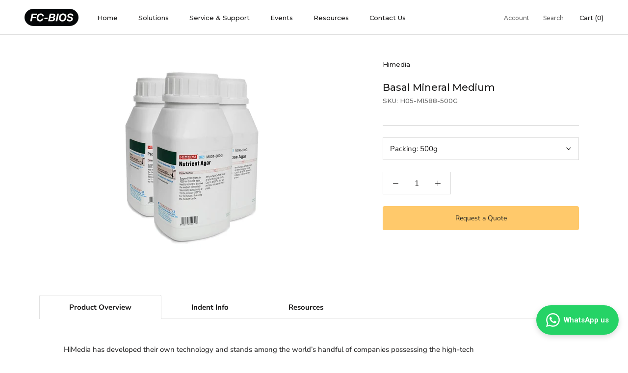

--- FILE ---
content_type: text/html; charset=utf-8
request_url: https://www.fcbios.com.my/products/basal-mineral-medium
body_size: 60273
content:
<!doctype html>

<html class="no-js" lang="en">
  <head>




<!-- LAYOUTHUB-HELPER -->

<!-- GA4 script tags -->
<script async src="https://www.googletagmanager.com/gtag/js?id="></script>
<script>
    window.dataLayer = window.dataLayer || [];
    function gtag() { dataLayer.push(arguments); }
    gtag('js', new Date());
    gtag('config', '', { groups: 'layouthub' });
</script>
<!-- End GA4 script tags -->

<!-- GA4 Snippet -->
<script>
    window.addEventListener('load', () => {
        // fallback for gtag when not initialized
        if (typeof window.gtag !== 'function') {
            window.gtag = (str1, str2, obj) => {
            }
        }
        // Poll queued events from pixel localStorage and forward to GA
        const STORAGE_KEY = 'LH_STORAGE_KEY';
        const INTERVAL = 2000;
        async function flushQueuedEvents() {
            try {
                const raw = window.localStorage.getItem(STORAGE_KEY);
                if (!raw) return;
                const events = JSON.parse(raw);
                if (!Array.isArray(events) || events.length === 0) return;
                for (const ev of events) {
                    if (!ev || !ev.name) continue;
                    const params = ev.params || {};
                    // attach template tag
                    params.lh_template_event = "product";
                    gtag('event', ev.name, Object.assign({ app_event: 'layouthub', send_to: 'layouthub' }, params));
                }
                // Clear only if all sent
                window.localStorage.removeItem(STORAGE_KEY);
            } catch (e) {
                // swallow to avoid breaking page
            }
        }
        flushQueuedEvents();
        setInterval(flushQueuedEvents, INTERVAL);
    })
</script>
<!-- End GA4 Snippet --><!-- END LAYOUTHUB-HELPER -->




<!-- LAYOUTHUB-V2-HEADER -->


<link rel="preload" as="style" href="https://fonts.googleapis.com/css2?family=Assistant:wght@regular;500;600;700&display=swap" onload="this.onload=null;this.rel='stylesheet'"><noscript><link rel="stylesheet" href="https://fonts.googleapis.com/css2?family=Assistant:wght@regular;500;600;700&display=swap"></noscript>
<style>
    
    :root{ --lh-other-sale-price-color: #d82727;
--lh-other-sale-bg-color: #d82727;
--lh-other-sale-text-color: #ffffff;
--lh-other-sold-out-bg-color: #adadad;
--lh-other-sold-out-text-color: #ffffff;
--lh-other-tag-1-bg-color: #008c62;
--lh-other-tag-1-text-color: #ffffff;
--lh-other-tag-2-bg-color: #405de6;
--lh-other-tag-2-text-color: #ffffff;
--lh-h1-font-family: Assistant;
--lh-h1-font-size: 52px;
--lh-h1-font-weight: 400;
--lh-h1-line-height: 1.3;
--lh-h1-letter-spacing: 0.6px;
--lh-h1-text-transform: inherit;
--lh-h1-font-style: normal;
--lh-h2-font-family: Assistant;
--lh-h2-font-size: 40px;
--lh-h2-font-weight: 400;
--lh-h2-line-height: 1.3;
--lh-h2-letter-spacing: 0.6px;
--lh-h2-text-transform: inherit;
--lh-h2-font-style: normal;
--lh-h3-font-family: Assistant;
--lh-h3-font-size: 24px;
--lh-h3-font-weight: 400;
--lh-h3-line-height: 1.3;
--lh-h3-letter-spacing: 0.6px;
--lh-h3-text-transform: inherit;
--lh-h3-font-style: normal;
--lh-h4-font-family: Assistant;
--lh-h4-font-size: 18px;
--lh-h4-font-weight: 400;
--lh-h4-line-height: 1.3;
--lh-h4-letter-spacing: 0.6px;
--lh-h4-text-transform: inherit;
--lh-h4-font-style: normal;
--lh-h5-font-family: Assistant;
--lh-h5-font-size: 15px;
--lh-h5-font-weight: 400;
--lh-h5-line-height: 1.3;
--lh-h5-letter-spacing: 0.6px;
--lh-h5-text-transform: inherit;
--lh-h5-font-style: normal;
--lh-p-font-family: Assistant;
--lh-p-font-size: 16px;
--lh-p-font-weight: 400;
--lh-p-line-height: 1.8;
--lh-p-letter-spacing: 0.6px;
--lh-p-text-transform: inherit;
--lh-p-font-style: normal;
--lh-p2-font-family: Assistant;
--lh-p2-font-size: 13.2px;
--lh-p2-font-weight: 400;
--lh-p2-line-height: 1.82;
--lh-p2-letter-spacing: 0.6px;
--lh-p2-text-transform: inherit;
--lh-p2-font-style: normal;
--lh-p3-font-family: Assistant;
--lh-p3-font-size: 18px;
--lh-p3-font-weight: 400;
--lh-p3-line-height: 1.8;
--lh-p3-letter-spacing: 0.6px;
--lh-p3-text-transform: inherit;
--lh-p3-font-style: normal;
--lh-btn-font-size: 15px;
--lh-btn-font-weight: 400;
--lh-btn-letter-spacing: 1px;
--lh-btn-text-transform: normal;
--lh-btn-height: 45px;
--lh-btn-padding: 30px;
--lh-btn-border-radius: 0px;
--lh-btn-transition-hover: 150ms;
--lh-btn-pr-border-width: 1px;
--lh-btn-pr-shadow-x: 0px;
--lh-btn-pr-shadow-y: 0px;
--lh-btn-pr-shadow-blur: 0px;
--lh-btn-pr-shadow-transparent: 0%;
--lh-btn-se-border-width: 1px;
--lh-btn-se-shadow-x: 0px;
--lh-btn-se-shadow-y: 0px;
--lh-btn-se-shadow-blur: 0px;
--lh-btn-se-shadow-transparent: 0%;
--lh-btn-te-underline: underline;
--lh-btn-te-underline-offset: 5px; }
    @media (min-width: 768px) and (max-width: 1023px) { :root{ --lh-h1-font-size: 44px;
--lh-h1-line-height: 1.3;
--lh-h1-letter-spacing: 0.6px;
--lh-h2-font-size: 34px;
--lh-h2-line-height: 1.3;
--lh-h3-font-size: 22px;
--lh-h3-line-height: 1.3;
--lh-h5-font-size: 15px;
--lh-btn-font-size: 15px;
--lh-btn-height: 45px;
--lh-btn-padding: 30px;
--lh-btn-pr-border-width: 1px;
--lh-btn-se-border-width: 1px; }}
    @media (max-width: 767px) { :root{ --lh-h1-font-size: 40px;
--lh-h2-font-size: 30px;
--lh-h3-font-size: 20px;
--lh-h4-font-size: 18px;
--lh-h5-font-size: 15px;
--lh-btn-font-size: 15px;
--lh-btn-height: 45px;
--lh-btn-padding: 30px;
--lh-btn-pr-border-width: 1px;
--lh-btn-se-border-width: 1px; }}
    
          .lh-scheme-1 {
            --lh-text-color: #5b5b5b;
            --lh-heading-color: #121212;
            --lh-background-color: #ffffff;
            --lh-btn-pr-background-color: #121212;
            --lh-btn-pr-label-color: #ffffff;
            --lh-btn-pr-border-color: #121212;
            --lh-btn-se-background-color: #ececec;
            --lh-btn-se-label-color: #121212;
            --lh-btn-se-border-color: #ececec;
            --lh-btn-te-label-color: #121212;

            --lh-btn-pr-background-hover: color-mix(in srgb, var(--lh-btn-pr-background-color), white 10%);
            --lh-btn-pr-label-hover: color-mix(in srgb, var(--lh-btn-pr-label-color), black 0%);
            --lh-btn-pr-border-hover: color-mix(in srgb, var(--lh-btn-pr-border-color), black 0%);

            --lh-btn-se-background-hover: color-mix(in srgb, var(--lh-btn-se-background-color), white 10%);
            --lh-btn-se-label-hover: color-mix(in srgb, var(--lh-btn-se-label-color), black 0%);
            --lh-btn-se-border-hover: color-mix(in srgb, var(--lh-btn-se-border-color), black 0%);

            --lh-btn-te-label-hover: color-mix(in srgb, var(--lh-btn-te-label-color), white 25%);

            --color-scheme-text: #5b5b5b;
            --color-scheme-bg: #ffffff;
            --color-scheme-text-50: #f2f2f2;
--color-scheme-text-100: #e6e6e6;
--color-scheme-text-200: #cccccc;
--color-scheme-text-300: #b3b3b3;
--color-scheme-text-400: #999999;
--color-scheme-text-500: #808080;
--color-scheme-text-600: #666666;
--color-scheme-text-700: #4d4d4d;
--color-scheme-text-800: #333333;
--color-scheme-text-900: #1a1a1a;
--color-scheme-text-950: #0d0d0d;
          }
        
          .lh-scheme-2 {
            --lh-text-color: #5b5b5b5;
            --lh-heading-color: #121212;
            --lh-background-color: #f5f5f5;
            --lh-btn-pr-background-color: #121212;
            --lh-btn-pr-label-color: #ffffff;
            --lh-btn-pr-border-color: #121212;
            --lh-btn-se-background-color: #d8d8d8;
            --lh-btn-se-label-color: #121212;
            --lh-btn-se-border-color: #d8d8d8;
            --lh-btn-te-label-color: #121212;

            --lh-btn-pr-background-hover: color-mix(in srgb, var(--lh-btn-pr-background-color), white 10%);
            --lh-btn-pr-label-hover: color-mix(in srgb, var(--lh-btn-pr-label-color), black 0%);
            --lh-btn-pr-border-hover: color-mix(in srgb, var(--lh-btn-pr-border-color), black 0%);

            --lh-btn-se-background-hover: color-mix(in srgb, var(--lh-btn-se-background-color), black 10%);
            --lh-btn-se-label-hover: color-mix(in srgb, var(--lh-btn-se-label-color), black 0%);
            --lh-btn-se-border-hover: color-mix(in srgb, var(--lh-btn-se-border-color), black 0%);

            --lh-btn-te-label-hover: color-mix(in srgb, var(--lh-btn-te-label-color), white 25%);

            --color-scheme-text: #5b5b5b5;
            --color-scheme-bg: #f5f5f5;
            --color-scheme-text-50: #f2f2f2;
--color-scheme-text-100: #e6e6e6;
--color-scheme-text-200: #cccccc;
--color-scheme-text-300: #b3b3b3;
--color-scheme-text-400: #999999;
--color-scheme-text-500: #808080;
--color-scheme-text-600: #666666;
--color-scheme-text-700: #4d4d4d;
--color-scheme-text-800: #333333;
--color-scheme-text-900: #1a1a1a;
--color-scheme-text-950: #0d0d0d;
          }
        
          .lh-scheme-3 {
            --lh-text-color: #ffffff;
            --lh-heading-color: #ffffff;
            --lh-background-color: #121212;
            --lh-btn-pr-background-color: #ffffff;
            --lh-btn-pr-label-color: #121212;
            --lh-btn-pr-border-color: #ffffff;
            --lh-btn-se-background-color: #ffffff00;
            --lh-btn-se-label-color: #ffffff;
            --lh-btn-se-border-color: #ffffff;
            --lh-btn-te-label-color: #ffffff;

            --lh-btn-pr-background-hover: color-mix(in srgb, var(--lh-btn-pr-background-color), black 10%);
            --lh-btn-pr-label-hover: color-mix(in srgb, var(--lh-btn-pr-label-color), black 0%);
            --lh-btn-pr-border-hover: color-mix(in srgb, var(--lh-btn-pr-border-color), black 0%);

            --lh-btn-se-background-hover: color-mix(in srgb, var(--lh-btn-se-background-color), white 100%);
            --lh-btn-se-label-hover: color-mix(in srgb, var(--lh-btn-se-label-color), black 100%);
            --lh-btn-se-border-hover: color-mix(in srgb, var(--lh-btn-se-border-color), black 0%);

            --lh-btn-te-label-hover: color-mix(in srgb, var(--lh-btn-te-label-color), black 25%);

            --color-scheme-text: #ffffff;
            --color-scheme-bg: #121212;
            --color-scheme-text-50: #f2f2f2;
--color-scheme-text-100: #e6e6e6;
--color-scheme-text-200: #cccccc;
--color-scheme-text-300: #b3b3b3;
--color-scheme-text-400: #999999;
--color-scheme-text-500: #808080;
--color-scheme-text-600: #666666;
--color-scheme-text-700: #4d4d4d;
--color-scheme-text-800: #333333;
--color-scheme-text-900: #1a1a1a;
--color-scheme-text-950: #0d0d0d;
          }
        
          .lh-h1 {
            font-family: var(--lh-h1-font-family);
            font-size: var(--lh-h1-font-size);
            font-weight: var(--lh-h1-font-weight);
            line-height: var(--lh-h1-line-height);
            letter-spacing: var(--lh-h1-letter-spacing);
            text-transform: var(--lh-h1-text-transform);
            font-style: var(--lh-h1-font-style);
            color: var(--lh-heading-color);
          }
          .lh-h2 {
            font-family: var(--lh-h2-font-family);
            font-size: var(--lh-h2-font-size);
            font-weight: var(--lh-h2-font-weight);
            line-height: var(--lh-h2-line-height);
            letter-spacing: var(--lh-h2-letter-spacing);
            text-transform: var(--lh-h2-text-transform);
            font-style: var(--lh-h2-font-style);
            color: var(--lh-heading-color);
          }
          .lh-h3 {
            font-family: var(--lh-h3-font-family);
            font-size: var(--lh-h3-font-size);
            font-weight: var(--lh-h3-font-weight);
            line-height: var(--lh-h3-line-height);
            letter-spacing: var(--lh-h3-letter-spacing);
            text-transform: var(--lh-h3-text-transform);
            font-style: var(--lh-h3-font-style);
            color: var(--lh-heading-color);
          }
          .lh-h4 {
            font-family: var(--lh-h4-font-family);
            font-size: var(--lh-h4-font-size);
            font-weight: var(--lh-h4-font-weight);
            line-height: var(--lh-h4-line-height);
            letter-spacing: var(--lh-h4-letter-spacing);
            text-transform: var(--lh-h4-text-transform);
            font-style: var(--lh-h4-font-style);
            color: var(--lh-heading-color);
          }
          .lh-h5 {
            font-family: var(--lh-h5-font-family);
            font-size: var(--lh-h5-font-size);
            font-weight: var(--lh-h5-font-weight);
            line-height: var(--lh-h5-line-height);
            letter-spacing: var(--lh-h5-letter-spacing);
            text-transform: var(--lh-h5-text-transform);
            font-style: var(--lh-h5-font-style);
            color: var(--lh-heading-color);
          }
          .lh-p {
            font-family: var(--lh-p-font-family);
            font-size: var(--lh-p-font-size);
            font-weight: var(--lh-p-font-weight);
            line-height: var(--lh-p-line-height);
            letter-spacing: var(--lh-p-letter-spacing);
            text-transform: var(--lh-p-text-transform);
            font-style: var(--lh-p-font-style);
            color: var(--lh-text-color);
          }
          .lh-p2 {
            font-family: var(--lh-p2-font-family);
            font-size: var(--lh-p2-font-size);
            font-weight: var(--lh-p2-font-weight);
            line-height: var(--lh-p2-line-height);
            letter-spacing: var(--lh-p2-letter-spacing);
            text-transform: var(--lh-p2-text-transform);
            font-style: var(--lh-p2-font-style);
            color: var(--lh-text-color);
          }
          .lh-p3 {
            font-family: var(--lh-p3-font-family);
            font-size: var(--lh-p3-font-size);
            font-weight: var(--lh-p3-font-weight);
            line-height: var(--lh-p3-line-height);
            letter-spacing: var(--lh-p3-letter-spacing);
            text-transform: var(--lh-p3-text-transform);
            font-style: var(--lh-p3-font-style);
            color: var(--lh-text-color);
          }
.lh-btn-pr, .lh-btn-se, .lh-btn-te {
        display: flex;
        align-items: center;
        justify-content:center;
        font-family: var(--lh-p-font-family);
        font-size: var(--lh-btn-font-size);
        font-weight: var(--lh-btn-font-weight);
        text-transform: var(--lh-btn-text-transform);
        letter-spacing: var(--lh-btn-letter-spacing);
        line-height: 1.5;
        font-style: var(--lh-p-font-style);
        transition: all ease-in var(--lh-btn-transition-hover, 0ms);
      }
.lh-btn-pr {
            cursor: pointer;
            color: var(--lh-btn-pr-label-color);
            
              height: var(--lh-btn-height);
              padding: 0px var(--lh-btn-padding);
              border-radius: var(--lh-btn-border-radius);
              outline: var(--lh-btn-pr-border-width) solid var(--lh-btn-pr-border-color);
              outline-offset: calc(var(--lh-btn-pr-border-width) * -1);
              background: var(--lh-btn-pr-background-color);
              box-shadow: var(--lh-btn-pr-shadow-x) var(--lh-btn-pr-shadow-y) var(--lh-btn-pr-shadow-blur) rgba(0, 0, 0, var(--lh-btn-pr-shadow-transparent));
            
          }
.lh-btn-pr:hover {
            color: var(--lh-btn-pr-label-hover);
            
              background: var(--lh-btn-pr-background-hover);
              border-color: var(--lh-btn-pr-border-hover);
            
          }
.lh-btn-se {
            cursor: pointer;
            color: var(--lh-btn-se-label-color);
            
              height: var(--lh-btn-height);
              padding: 0px var(--lh-btn-padding);
              border-radius: var(--lh-btn-border-radius);
              outline: var(--lh-btn-se-border-width) solid var(--lh-btn-se-border-color);
              outline-offset: calc(var(--lh-btn-se-border-width) * -1);
              background: var(--lh-btn-se-background-color);
              box-shadow: var(--lh-btn-se-shadow-x) var(--lh-btn-se-shadow-y) var(--lh-btn-se-shadow-blur) rgba(0, 0, 0, var(--lh-btn-se-shadow-transparent));
            
          }
.lh-btn-se:hover {
            color: var(--lh-btn-se-label-hover);
            
              background: var(--lh-btn-se-background-hover);
              border-color: var(--lh-btn-se-border-hover);
            
          }
.lh-btn-te {
            cursor: pointer;
            color: var(--lh-btn-te-label-color);
            
              text-decoration: var(--lh-btn-te-underline);
              text-underline-offset: var(--lh-btn-te-underline-offset);
              position: relative;
            
          }
.lh-btn-te:hover {
            color: var(--lh-btn-te-label-hover);
            
          }
    .lh-sections, .lh-section {
  display: block;
  width: 100%;
}
.lh-container {
  width: 100%;
  padding-top: var(--lh-container-padding-top, var(--lh-container-padding, 4rem));
  padding-bottom: var(--lh-container-padding-bottom, var(--lh-container-padding, 4rem));
  padding-right: var(--lh-container-padding, 1rem);
  padding-left: var(--lh-container-padding, 1rem);
  max-width: var(--lh-container-width, 1140px);
  margin-right: auto;
  margin-left: auto;
}
.lh-image-picture {
  aspect-ratio: var(--lh-image-ratio, auto);
  display: block;
  overflow: hidden;
}

.lh-image-picture img {
  width: 100%;
  height: 100%;
  object-fit: var(--lh-image-fit, cover);
  object-position: var(--lh-image-position, 50% 50%);
  vertical-align: middle;
}
@media (min-width: 993px) {
  .lh-image-picture[data-ratio="default"] img {
    height: auto;
  }
}
@media (min-width: 750px) and (max-width: 992px) {
  .lh-image-picture {
    aspect-ratio: var(--lh-image-ratio-ta, var(--lh-image-ratio, auto));
  }
  .lh-image-picture img {
    object-fit: var(--lh-image-fit-ta, var(--lh-image-fit,cover));
    object-position: var(--lh-image-position-ta, var(--lh-image-position,50% 50%));
  }
  .lh-image-picture[data-ratio-ta="default"] img {
    height: auto;
  }
}
@media (max-width: 749px) {
  .lh-image-picture {
    aspect-ratio: var(--lh-image-ratio-mo, var(--lh-image-ratio, auto));
  }
  .lh-image-picture img {
    object-fit: var(--lh-image-fit-mo, var(--lh-image-fit,cover));
    object-position: var(--lh-image-position-mo, var(--lh-image-position,50% 50%));
  }
  .lh-image-picture[data-ratio-mo="default"] img {
    height: auto;
  }
}
    
  </style>


    

<!-- END LAYOUTHUB-V2-HEADER -->



























<!-- BEAE-GLOBAL-FONT --> 
  <!-- START-BEAE-FONT --> 
<link rel='preconnect' href='https://fonts.googleapis.com'><link rel='preconnect' href='https://fonts.gstatic.com' crossorigin><link rel='preload' href='https://fonts.gstatic.com/s/montserrat/v26/JTUSjIg1_i6t8kCHKm459WRhyzbi.woff2' as='font' type='font/woff2' crossorigin='anonymous'>
<link rel='preload' href='https://fonts.gstatic.com/s/montserrat/v26/JTUSjIg1_i6t8kCHKm459W1hyzbi.woff2' as='font' type='font/woff2' crossorigin='anonymous'>
<link rel='preload' href='https://fonts.gstatic.com/s/montserrat/v26/JTUSjIg1_i6t8kCHKm459WZhyzbi.woff2' as='font' type='font/woff2' crossorigin='anonymous'>
<link rel='preload' href='https://fonts.gstatic.com/s/montserrat/v26/JTUSjIg1_i6t8kCHKm459Wdhyzbi.woff2' as='font' type='font/woff2' crossorigin='anonymous'>
<link rel='preload' href='https://fonts.gstatic.com/s/montserrat/v26/JTUSjIg1_i6t8kCHKm459Wlhyw.woff2' as='font' type='font/woff2' crossorigin='anonymous'>
<link rel='preload' href='https://fonts.gstatic.com/s/poppins/v21/pxiGyp8kv8JHgFVrLPTufntAKPY.woff2' as='font' type='font/woff2' crossorigin='anonymous'>
<link rel='preload' href='https://fonts.gstatic.com/s/poppins/v21/pxiGyp8kv8JHgFVrLPTucHtA.woff2' as='font' type='font/woff2' crossorigin='anonymous'>
<link rel='preload' href='https://fonts.gstatic.com/s/poppins/v21/pxiByp8kv8JHgFVrLFj_Z1JlFc-K.woff2' as='font' type='font/woff2' crossorigin='anonymous'>
<link rel='preload' href='https://fonts.gstatic.com/s/poppins/v21/pxiByp8kv8JHgFVrLFj_Z1xlFQ.woff2' as='font' type='font/woff2' crossorigin='anonymous'>
<link rel='preload' href='https://fonts.gstatic.com/s/poppins/v21/pxiByp8kv8JHgFVrLDz8Z1JlFc-K.woff2' as='font' type='font/woff2' crossorigin='anonymous'>
<link rel='preload' href='https://fonts.gstatic.com/s/poppins/v21/pxiByp8kv8JHgFVrLDz8Z1xlFQ.woff2' as='font' type='font/woff2' crossorigin='anonymous'>
<link rel='preload' href='https://fonts.gstatic.com/s/poppins/v21/pxiEyp8kv8JHgFVrJJnecmNE.woff2' as='font' type='font/woff2' crossorigin='anonymous'>
<link rel='preload' href='https://fonts.gstatic.com/s/poppins/v21/pxiEyp8kv8JHgFVrJJfecg.woff2' as='font' type='font/woff2' crossorigin='anonymous'>
<link rel='preload' href='https://fonts.gstatic.com/s/poppins/v21/pxiByp8kv8JHgFVrLGT9Z1JlFc-K.woff2' as='font' type='font/woff2' crossorigin='anonymous'>
<link rel='preload' href='https://fonts.gstatic.com/s/poppins/v21/pxiByp8kv8JHgFVrLGT9Z1xlFQ.woff2' as='font' type='font/woff2' crossorigin='anonymous'>
<link rel='preload' href='https://fonts.gstatic.com/s/poppins/v21/pxiByp8kv8JHgFVrLEj6Z1JlFc-K.woff2' as='font' type='font/woff2' crossorigin='anonymous'>
<link rel='preload' href='https://fonts.gstatic.com/s/poppins/v21/pxiByp8kv8JHgFVrLEj6Z1xlFQ.woff2' as='font' type='font/woff2' crossorigin='anonymous'>
<link rel='preload' href='https://fonts.gstatic.com/s/poppins/v21/pxiByp8kv8JHgFVrLCz7Z1JlFc-K.woff2' as='font' type='font/woff2' crossorigin='anonymous'>
<link rel='preload' href='https://fonts.gstatic.com/s/poppins/v21/pxiByp8kv8JHgFVrLCz7Z1xlFQ.woff2' as='font' type='font/woff2' crossorigin='anonymous'>
<link rel='preload' href='https://fonts.gstatic.com/s/poppins/v21/pxiByp8kv8JHgFVrLDD4Z1JlFc-K.woff2' as='font' type='font/woff2' crossorigin='anonymous'>
<link rel='preload' href='https://fonts.gstatic.com/s/poppins/v21/pxiByp8kv8JHgFVrLDD4Z1xlFQ.woff2' as='font' type='font/woff2' crossorigin='anonymous'>
<link rel='preload' href='https://fonts.gstatic.com/s/poppins/v21/pxiByp8kv8JHgFVrLBT5Z1JlFc-K.woff2' as='font' type='font/woff2' crossorigin='anonymous'>
<link rel='preload' href='https://fonts.gstatic.com/s/poppins/v21/pxiByp8kv8JHgFVrLBT5Z1xlFQ.woff2' as='font' type='font/woff2' crossorigin='anonymous'>
<link rel='preload' href='https://fonts.gstatic.com/s/roboto/v32/KFOkCnqEu92Fr1MmgVxFIzIFKw.woff2' as='font' type='font/woff2' crossorigin='anonymous'>
<link rel='preload' href='https://fonts.gstatic.com/s/roboto/v32/KFOkCnqEu92Fr1MmgVxMIzIFKw.woff2' as='font' type='font/woff2' crossorigin='anonymous'>
<link rel='preload' href='https://fonts.gstatic.com/s/roboto/v32/KFOkCnqEu92Fr1MmgVxEIzIFKw.woff2' as='font' type='font/woff2' crossorigin='anonymous'>
<link rel='preload' href='https://fonts.gstatic.com/s/roboto/v32/KFOkCnqEu92Fr1MmgVxLIzIFKw.woff2' as='font' type='font/woff2' crossorigin='anonymous'>
<link rel='preload' href='https://fonts.gstatic.com/s/roboto/v32/KFOkCnqEu92Fr1MmgVxHIzIFKw.woff2' as='font' type='font/woff2' crossorigin='anonymous'>
<link rel='preload' href='https://fonts.gstatic.com/s/roboto/v32/KFOkCnqEu92Fr1MmgVxGIzIFKw.woff2' as='font' type='font/woff2' crossorigin='anonymous'>
<link rel='preload' href='https://fonts.gstatic.com/s/roboto/v32/KFOkCnqEu92Fr1MmgVxIIzI.woff2' as='font' type='font/woff2' crossorigin='anonymous'>
<link rel='preload' href='https://fonts.gstatic.com/s/roboto/v32/KFOlCnqEu92Fr1MmSU5fCRc4EsA.woff2' as='font' type='font/woff2' crossorigin='anonymous'>
<link rel='preload' href='https://fonts.gstatic.com/s/roboto/v32/KFOlCnqEu92Fr1MmSU5fABc4EsA.woff2' as='font' type='font/woff2' crossorigin='anonymous'>
<link rel='preload' href='https://fonts.gstatic.com/s/roboto/v32/KFOlCnqEu92Fr1MmSU5fCBc4EsA.woff2' as='font' type='font/woff2' crossorigin='anonymous'>
<link rel='preload' href='https://fonts.gstatic.com/s/roboto/v32/KFOlCnqEu92Fr1MmSU5fBxc4EsA.woff2' as='font' type='font/woff2' crossorigin='anonymous'>
<link rel='preload' href='https://fonts.gstatic.com/s/roboto/v32/KFOlCnqEu92Fr1MmSU5fCxc4EsA.woff2' as='font' type='font/woff2' crossorigin='anonymous'>
<link rel='preload' href='https://fonts.gstatic.com/s/roboto/v32/KFOlCnqEu92Fr1MmSU5fChc4EsA.woff2' as='font' type='font/woff2' crossorigin='anonymous'>
<link rel='preload' href='https://fonts.gstatic.com/s/roboto/v32/KFOlCnqEu92Fr1MmSU5fBBc4.woff2' as='font' type='font/woff2' crossorigin='anonymous'>
<link rel='preload' href='https://fonts.gstatic.com/s/roboto/v32/KFOmCnqEu92Fr1Mu72xKOzY.woff2' as='font' type='font/woff2' crossorigin='anonymous'>
<link rel='preload' href='https://fonts.gstatic.com/s/roboto/v32/KFOmCnqEu92Fr1Mu5mxKOzY.woff2' as='font' type='font/woff2' crossorigin='anonymous'>
<link rel='preload' href='https://fonts.gstatic.com/s/roboto/v32/KFOmCnqEu92Fr1Mu7mxKOzY.woff2' as='font' type='font/woff2' crossorigin='anonymous'>
<link rel='preload' href='https://fonts.gstatic.com/s/roboto/v32/KFOmCnqEu92Fr1Mu4WxKOzY.woff2' as='font' type='font/woff2' crossorigin='anonymous'>
<link rel='preload' href='https://fonts.gstatic.com/s/roboto/v32/KFOmCnqEu92Fr1Mu7WxKOzY.woff2' as='font' type='font/woff2' crossorigin='anonymous'>
<link rel='preload' href='https://fonts.gstatic.com/s/roboto/v32/KFOmCnqEu92Fr1Mu7GxKOzY.woff2' as='font' type='font/woff2' crossorigin='anonymous'>
<link rel='preload' href='https://fonts.gstatic.com/s/roboto/v32/KFOmCnqEu92Fr1Mu4mxK.woff2' as='font' type='font/woff2' crossorigin='anonymous'>
<link rel='preload' href='https://fonts.gstatic.com/s/roboto/v32/KFOlCnqEu92Fr1MmEU9fCRc4EsA.woff2' as='font' type='font/woff2' crossorigin='anonymous'>
<link rel='preload' href='https://fonts.gstatic.com/s/roboto/v32/KFOlCnqEu92Fr1MmEU9fABc4EsA.woff2' as='font' type='font/woff2' crossorigin='anonymous'>
<link rel='preload' href='https://fonts.gstatic.com/s/roboto/v32/KFOlCnqEu92Fr1MmEU9fCBc4EsA.woff2' as='font' type='font/woff2' crossorigin='anonymous'>
<link rel='preload' href='https://fonts.gstatic.com/s/roboto/v32/KFOlCnqEu92Fr1MmEU9fBxc4EsA.woff2' as='font' type='font/woff2' crossorigin='anonymous'>
<link rel='preload' href='https://fonts.gstatic.com/s/roboto/v32/KFOlCnqEu92Fr1MmEU9fCxc4EsA.woff2' as='font' type='font/woff2' crossorigin='anonymous'>
<link rel='preload' href='https://fonts.gstatic.com/s/roboto/v32/KFOlCnqEu92Fr1MmEU9fChc4EsA.woff2' as='font' type='font/woff2' crossorigin='anonymous'>
<link rel='preload' href='https://fonts.gstatic.com/s/roboto/v32/KFOlCnqEu92Fr1MmEU9fBBc4.woff2' as='font' type='font/woff2' crossorigin='anonymous'>
<link rel='preload' href='https://fonts.gstatic.com/s/roboto/v32/KFOlCnqEu92Fr1MmWUlfCRc4EsA.woff2' as='font' type='font/woff2' crossorigin='anonymous'>
<link rel='preload' href='https://fonts.gstatic.com/s/roboto/v32/KFOlCnqEu92Fr1MmWUlfABc4EsA.woff2' as='font' type='font/woff2' crossorigin='anonymous'>
<link rel='preload' href='https://fonts.gstatic.com/s/roboto/v32/KFOlCnqEu92Fr1MmWUlfCBc4EsA.woff2' as='font' type='font/woff2' crossorigin='anonymous'>
<link rel='preload' href='https://fonts.gstatic.com/s/roboto/v32/KFOlCnqEu92Fr1MmWUlfBxc4EsA.woff2' as='font' type='font/woff2' crossorigin='anonymous'>
<link rel='preload' href='https://fonts.gstatic.com/s/roboto/v32/KFOlCnqEu92Fr1MmWUlfCxc4EsA.woff2' as='font' type='font/woff2' crossorigin='anonymous'>
<link rel='preload' href='https://fonts.gstatic.com/s/roboto/v32/KFOlCnqEu92Fr1MmWUlfChc4EsA.woff2' as='font' type='font/woff2' crossorigin='anonymous'>
<link rel='preload' href='https://fonts.gstatic.com/s/roboto/v32/KFOlCnqEu92Fr1MmWUlfBBc4.woff2' as='font' type='font/woff2' crossorigin='anonymous'>
<link rel='preload' href='https://fonts.gstatic.com/s/roboto/v32/KFOlCnqEu92Fr1MmYUtfCRc4EsA.woff2' as='font' type='font/woff2' crossorigin='anonymous'>
<link rel='preload' href='https://fonts.gstatic.com/s/roboto/v32/KFOlCnqEu92Fr1MmYUtfABc4EsA.woff2' as='font' type='font/woff2' crossorigin='anonymous'>
<link rel='preload' href='https://fonts.gstatic.com/s/roboto/v32/KFOlCnqEu92Fr1MmYUtfCBc4EsA.woff2' as='font' type='font/woff2' crossorigin='anonymous'>
<link rel='preload' href='https://fonts.gstatic.com/s/roboto/v32/KFOlCnqEu92Fr1MmYUtfBxc4EsA.woff2' as='font' type='font/woff2' crossorigin='anonymous'>
<link rel='preload' href='https://fonts.gstatic.com/s/roboto/v32/KFOlCnqEu92Fr1MmYUtfCxc4EsA.woff2' as='font' type='font/woff2' crossorigin='anonymous'>
<link rel='preload' href='https://fonts.gstatic.com/s/roboto/v32/KFOlCnqEu92Fr1MmYUtfChc4EsA.woff2' as='font' type='font/woff2' crossorigin='anonymous'>
<link rel='preload' href='https://fonts.gstatic.com/s/roboto/v32/KFOlCnqEu92Fr1MmYUtfBBc4.woff2' as='font' type='font/woff2' crossorigin='anonymous'>
<!-- END-BEAE-FONT -->  
 <!-- END BEAE-GLOBAL-FONT -->
 





























<!-- BEAE-HEADER -->


  
  
  
  <link href="//www.fcbios.com.my/cdn/shop/t/68/assets/beae.base.min.css?v=167814568080774979251751948200" rel="stylesheet" type="text/css" media="all" />
  
  
      <style type="text/css" id="beae-global-theme-style">@import url("https://fonts.googleapis.com/css?family=DM+Sans:100,200,300,400,500,600,700,800,900&display=swap");
@import url("https://fonts.googleapis.com/css?family=Montserrat:100,200,300,400,500,600,700,800,900&display=swap");
@import url("https://fonts.googleapis.com/css?family=Poppins:100,200,300,400,500,600,700,800,900&display=swap");
@import url("https://fonts.googleapis.com/css?family=Roboto:100,200,300,400,500,600,700,800,900&display=swap");

            :root {
                --rows: 10;
                --beae-site-max-width: 1920px;
            }
            
        :root{--beae-global-colors-accent: #dc2626;--beae-global-colors-background: #e7e7e7;--beae-global-colors-primary: #171717;--beae-global-colors-secondary: #171717;--beae-global-colors-text: #171717;--beae-global-colors-white: white;--beae-global-colors-black: black;--beae-global-colors-transparent: transparent;--beae-global-colors-primary_50: #e6e6e6;--beae-global-colors-primary_100: #dadada;--beae-global-colors-primary_200: #cfcfcf;--beae-global-colors-primary_300: #b8b8b8;--beae-global-colors-primary_400: #8a8a8a;--beae-global-colors-primary_500: #5c5c5c;--beae-global-colors-primary_600: #171717;--beae-global-colors-primary_700: #141414;--beae-global-colors-primary_800: #121212;--beae-global-colors-primary_900: #0c0c0c;--beae-global-colors-primary_950: #070707;--beae-global-colors-secondary_50: #e6e6e6;--beae-global-colors-secondary_100: #dadada;--beae-global-colors-secondary_200: #cfcfcf;--beae-global-colors-secondary_300: #b8b8b8;--beae-global-colors-secondary_400: #8a8a8a;--beae-global-colors-secondary_500: #5c5c5c;--beae-global-colors-secondary_600: #171717;--beae-global-colors-secondary_700: #141414;--beae-global-colors-secondary_800: #121212;--beae-global-colors-secondary_900: #0c0c0c;--beae-global-colors-secondary_950: #070707;--beae-global-colors-text_50: #e6e6e6;--beae-global-colors-text_100: #dadada;--beae-global-colors-text_200: #cfcfcf;--beae-global-colors-text_300: #b8b8b8;--beae-global-colors-text_400: #8a8a8a;--beae-global-colors-text_500: #5c5c5c;--beae-global-colors-text_600: #171717;--beae-global-colors-text_700: #141414;--beae-global-colors-text_800: #121212;--beae-global-colors-text_900: #0c0c0c;--beae-global-colors-text_950: #070707;--beae-global-colors-accent_50: #fef2f2;--beae-global-colors-accent_100: #fee2e2;--beae-global-colors-accent_200: #fecaca;--beae-global-colors-accent_300: #fca5a5;--beae-global-colors-accent_400: #f87171;--beae-global-colors-accent_500: #ef4444;--beae-global-colors-accent_600: #dc2626;--beae-global-colors-accent_700: #b91c1c;--beae-global-colors-accent_800: #991b1b;--beae-global-colors-accent_900: #7f1d1d;--beae-global-colors-accent_950: #450a0a;--beae-global-colors-background_50: #fbfbfb;--beae-global-colors-background_100: #fafafa;--beae-global-colors-background_200: #f9f9f9;--beae-global-colors-background_300: #f7f7f7;--beae-global-colors-background_400: #f2f2f2;--beae-global-colors-background_500: #eeeeee;--beae-global-colors-background_600: #e7e7e7;--beae-global-colors-background_700: #dfdfdf;--beae-global-colors-background_800: #d8d8d8;--beae-global-colors-background_900: #c8c8c8;--beae-global-colors-background_950: #b9b9b9;--beae-page-width: 1456px;--beae-site-margin: 30px;--beae-site-margin-mobile: 20px;--beae-pageWidth: 1200px;} .beae-btn-pr{font-size: calc(14px * var(--text-ratio, 1))  ;line-height: calc(22px * var(--text-ratio, 1))  ;letter-spacing: 0.1px;text-transform: capitalize;font-family: 'Poppins', sans-serif;font-weight: 700;text-decoration: none;color: var(--beae-global-colors-white);border-style: solid;border-color: var(--beae-global-colors-primary_950);border-width: 1px;border-radius: 20px;background: var(--beae-global-colors-beae-25l2);}  .beae-btn-pr:hover{background: var(--beae-global-colors-background_950);color: var(--beae-global-colors-primary_950);border-style: solid;border-color: #000000;border-width: 0px;border-radius: 20px;}  .beae-btn-se{color: var(--beae-global-colors-primary_600);font-size: calc(14px * var(--text-ratio, 1))  ;line-height: calc(22px * var(--text-ratio, 1))  ;text-transform: uppercase;font-family: 'Montserrat', sans-serif;letter-spacing: 0.1px;font-weight: 700;background: var(--beae-global-colors-background_50);border-radius: 60px;}  .beae-btn-se:hover{color: var(--beae-global-colors-background_50);background: var(--beae-global-colors-text_900);border-style: solid;border-color: var(--beae-global-colors-primary_600);border-width: 1px;border-radius: 60px;}  .beae-btn-te{font-size: calc(14px * var(--text-ratio, 1))  ;line-height: calc(20px * var(--text-ratio, 1))  ;text-transform: uppercase;font-weight: 700;letter-spacing: 0.1px;font-family: 'Montserrat', sans-serif;text-decoration: underline;color: var(--beae-global-colors-primary_600);}  .beae-btn-te:hover{color: var(--beae-global-colors-primary_900);}  .beae-typo-h1{font-size: calc(1px * var(--text-ratio, 1))  ;line-height: calc(1px * var(--text-ratio, 1))  ;color:var(--beae-global-colors-text_900);font-weight:400;text-transform:none;font-style:normal;text-decoration:none;} .beae-typo-h2{font-size: calc(40px * var(--text-ratio, 1))  ;line-height: calc(60px * var(--text-ratio, 1))  ;color:var(--beae-global-colors-text_900);text-transform:none;font-family: 'DM Sans', sans-serif;font-weight:700;} .beae-typo-h3{font-size: calc(83px * var(--text-ratio, 1))  ;line-height: calc(48px * var(--text-ratio, 1))  ;color:var(--beae-global-colors-black);font-weight:800;font-family: 'Montserrat', sans-serif;letter-spacing:-0.7px;text-transform:none;} .beae-typo-h4{font-size: calc(79px * var(--text-ratio, 1))  ;line-height: calc(79px * var(--text-ratio, 1))  ;font-family: 'Montserrat', sans-serif;color:var(--beae-global-colors-white);font-weight:700;text-transform:uppercase;letter-spacing:0.6px;} .beae-typo-h5{font-size: calc(28px * var(--text-ratio, 1))  ;line-height: calc(38px * var(--text-ratio, 1))  ;color:var(--beae-global-colors-text_900);font-family: 'Montserrat', sans-serif;text-transform:uppercase;font-weight:700;} .beae-typo-h6{font-size: calc(23px * var(--text-ratio, 1))  ;line-height: calc(1px * var(--text-ratio, 1))  ;color:var(--beae-global-colors-beae-9ppp);text-transform:none;font-weight:700;font-family: 'Montserrat', sans-serif;} .beae-typo-p1{font-size: calc(1px * var(--text-ratio, 1))  ;line-height: calc(32px * var(--text-ratio, 1))  ;color:var(--beae-global-colors-beae-w7hy);font-weight:500;letter-spacing:0.6px;text-transform:none;font-family: 'Poppins', sans-serif;text-decoration:none;} .beae-typo-p2{line-height: calc(58px * var(--text-ratio, 1))  ;font-size: calc(25px * var(--text-ratio, 1))  ;color:var(--beae-global-colors-primary_950);font-weight:500;letter-spacing:0.1px;text-transform:none;font-family: 'Montserrat', sans-serif;font-style:normal;} .beae-typo-p3{font-size: calc(14px * var(--text-ratio, 1))  ;line-height: calc(19px * var(--text-ratio, 1))  ;color:var(--beae-global-colors-text_500);text-transform:none;letter-spacing:0.1px;font-family: 'Roboto', sans-serif;font-weight:400;} @media screen and (max-width: 768px) {
       .beae-btn-pr{font-size: calc(12px  * var(--text-ratio, 1)) !important ;line-height: calc(20px  * var(--text-ratio, 1)) !important ;letter-spacing: 1px !important;}  .beae-btn-se{font-size: calc(12px  * var(--text-ratio, 1)) !important ;line-height: calc(20px  * var(--text-ratio, 1)) !important ;}  .beae-btn-te{font-size: calc(16px  * var(--text-ratio, 1)) !important ;line-height: calc(20px  * var(--text-ratio, 1)) !important ;}  .beae-typo-h1{font-size: calc(46px * var(--text-ratio, 1))  ;line-height: calc(59.8px * var(--text-ratio, 1))  ;} .beae-typo-h2{font-size: calc(40px * var(--text-ratio, 1))  ;line-height: calc(54.6px * var(--text-ratio, 1))  ;} .beae-typo-h3{font-size: calc(19px * var(--text-ratio, 1))  ;line-height: calc(45.5px * var(--text-ratio, 1))  ;} .beae-typo-h4{font-size: calc(29px * var(--text-ratio, 1))  ;line-height: calc(37.7px * var(--text-ratio, 1))  ;} .beae-typo-h5{font-size: calc(24px * var(--text-ratio, 1))  ;line-height: calc(36px * var(--text-ratio, 1))  ;} .beae-typo-h6{font-size: calc(20px * var(--text-ratio, 1))  ;line-height: calc(36px * var(--text-ratio, 1))  ;} .beae-typo-p1{font-size: calc(14px * var(--text-ratio, 1))  ;line-height: calc(21px * var(--text-ratio, 1))  ;} .beae-typo-p2{line-height: calc(25.5px * var(--text-ratio, 1))  ;font-size: calc(17px * var(--text-ratio, 1))  ;} .beae-typo-p3{font-size: calc(14px * var(--text-ratio, 1))  ;line-height: calc(21px * var(--text-ratio, 1))  ;}
  }:root {
    --beae-global-colors-white: white;
    --beae-global-colors-black: black;
    --beae-global-colors-transparent: transparent;
  --beae-global-colors-white: white;--beae-global-colors-black: black;--beae-global-colors-transparent: transparent;--beae-global-colors-beae-8jsh: #1556b0;--beae-global-colors-beae-mdmj: #223363;--beae-global-colors-beae-sfzl: #ff9100;--beae-global-colors-beae-w7hy: #132a45;--beae-global-colors-beae-emdi: #334269;--beae-global-colors-beae-5gma: #334269;--beae-global-colors-beae-9ppp: #132a45;--beae-global-colors-beae-ykzp: #001338;--beae-global-colors-beae-25l2: #001348;--beae-global-colors-beae-s1m8: #0e4266;--beae-global-colors-beae-x3d3: #003479;--beae-global-colors-beae-i7du: #0E4367;--beae-global-colors-beae-ufys: #0E4367;--beae-global-colors-beae-sklr: #ffffff;--beae-global-colors-beae-pmcj: #00ff6a;--beae-global-colors-beae-50id: #137801;--beae-global-colors-beae-v7od: #003b19;--beae-global-colors-beae-au5i: #1b7801;--beae-global-colors-beae-6pw2: #046901;--beae-global-colors-beae-hdm0: #009b63;--beae-global-colors-beae-muf5: rgba(9, 85, 156, 0.42);--beae-global-colors-beae-kigf: #4fd9ff;--beae-global-colors-beae-mo45: #1ca0ff;--beae-global-colors-beae-elvs: #0288ad;--beae-global-colors-beae-4ezm: #005e94;--beae-global-colors-beae-5foj: #1f6299;--beae-global-colors-beae-gw6d:  #00BFFF;}</style>
  
      
  <script src="//www.fcbios.com.my/cdn/shop/t/68/assets/beae.base.min.js?v=117072119420246857021767839453" defer="defer"></script>
  <script>
    window.BEAE_HELPER = {
        routes: {
            cart_url: "/cart",
            root_url: "/"
        },
        lang: "en",
        available_lang: {"shop_locale":{"locale":"en","enabled":true,"primary":true,"published":true}}
    };
  </script><script>
      try {
        const beaeRecentlyViewedProducts = new Set(JSON.parse(localStorage.getItem("beaeRecentlyViewedProducts") || "[]"));
        beaeRecentlyViewedProducts.delete(5083049197613); // Delete first to re-move the product
        beaeRecentlyViewedProducts.add(5083049197613);
        localStorage.setItem("beaeRecentlyViewedProducts", JSON.stringify(Array.from(beaeRecentlyViewedProducts.values()).reverse()));
      } catch (e) {
        // Safari in private mode does not allow setting item, we silently fail
      }
      </script><!-- END BEAE-HEADER --><!--Content in content_for_header -->
<!--LayoutHub-Embed--><meta name="layouthub" /><link rel="stylesheet" href="https://fonts.googleapis.com/css?display=swap&family=Montserrat:100,200,300,400,500,600,700,800,900" /><link rel="stylesheet" type="text/css" href="[data-uri]" media="all">
<!--/LayoutHub-Embed--><meta charset="utf-8"> 
    <meta http-equiv="X-UA-Compatible" content="IE=edge,chrome=1">
    <meta name="viewport" content="width=device-width, initial-scale=1.0, height=device-height, minimum-scale=1.0, maximum-scale=1.0">
    <meta name="theme-color" content="">
    <meta name="google-site-verification" content="R730qNFwG6Aoy0TPS_SXOGgaqffdzMYTDhS2K7-cU_4" />

    <title>
      Basal Mineral Medium &ndash; FC-BIOS SDN BHD
    </title><meta name="description" content="HiMedia has developed their own technology and stands among the world’s handful of companies possessing the high-tech knowhow for manufacturing microbiological culture media. HiMedia offers a very broad range of media formulations; standard media and customer specified media in dehydrated form for use in different fiel"><link rel="canonical" href="https://www.fcbios.com.my/products/basal-mineral-medium"><link rel="shortcut icon" href="//www.fcbios.com.my/cdn/shop/files/logo_96x.png?v=1645064027" type="image/png"><meta property="og:type" content="product">
  <meta property="og:title" content="Basal Mineral Medium"><meta property="og:image" content="http://www.fcbios.com.my/cdn/shop/products/M_Himedia_31d5a720-ce7e-4a48-8739-4377a71a6fbf.jpg?v=1709802837">
    <meta property="og:image:secure_url" content="https://www.fcbios.com.my/cdn/shop/products/M_Himedia_31d5a720-ce7e-4a48-8739-4377a71a6fbf.jpg?v=1709802837">
    <meta property="og:image:width" content="1000">
    <meta property="og:image:height" content="1000"><meta property="product:price:amount" content="402.00">
  <meta property="product:price:currency" content="MYR"><meta property="og:description" content="HiMedia has developed their own technology and stands among the world’s handful of companies possessing the high-tech knowhow for manufacturing microbiological culture media. HiMedia offers a very broad range of media formulations; standard media and customer specified media in dehydrated form for use in different fiel"><meta property="og:url" content="https://www.fcbios.com.my/products/basal-mineral-medium">
<meta property="og:site_name" content="FC-BIOS SDN BHD"><meta name="twitter:card" content="summary"><meta name="twitter:title" content="Basal Mineral Medium">
  <meta name="twitter:description" content="HiMedia has developed their own technology and stands among the world’s handful of companies possessing the high-tech knowhow for manufacturing microbiological culture media. HiMedia offers a very broad range of media formulations; standard media and customer specified media in dehydrated form for use in different fields; clinical, food, environment, cosmetic, dairy, water, pharmaceutical industries etc. This also includes media specified by various pharmacopoeias recommended for different applications as sterility testing, microbial limit tests etc.">
  <meta name="twitter:image" content="https://www.fcbios.com.my/cdn/shop/products/M_Himedia_31d5a720-ce7e-4a48-8739-4377a71a6fbf_600x600_crop_center.jpg?v=1709802837">
    <style>
  @font-face {
  font-family: Montserrat;
  font-weight: 500;
  font-style: normal;
  font-display: fallback;
  src: url("//www.fcbios.com.my/cdn/fonts/montserrat/montserrat_n5.07ef3781d9c78c8b93c98419da7ad4fbeebb6635.woff2") format("woff2"),
       url("//www.fcbios.com.my/cdn/fonts/montserrat/montserrat_n5.adf9b4bd8b0e4f55a0b203cdd84512667e0d5e4d.woff") format("woff");
}

  @font-face {
  font-family: "Nunito Sans";
  font-weight: 400;
  font-style: normal;
  font-display: fallback;
  src: url("//www.fcbios.com.my/cdn/fonts/nunito_sans/nunitosans_n4.0276fe080df0ca4e6a22d9cb55aed3ed5ba6b1da.woff2") format("woff2"),
       url("//www.fcbios.com.my/cdn/fonts/nunito_sans/nunitosans_n4.b4964bee2f5e7fd9c3826447e73afe2baad607b7.woff") format("woff");
}


  @font-face {
  font-family: "Nunito Sans";
  font-weight: 700;
  font-style: normal;
  font-display: fallback;
  src: url("//www.fcbios.com.my/cdn/fonts/nunito_sans/nunitosans_n7.25d963ed46da26098ebeab731e90d8802d989fa5.woff2") format("woff2"),
       url("//www.fcbios.com.my/cdn/fonts/nunito_sans/nunitosans_n7.d32e3219b3d2ec82285d3027bd673efc61a996c8.woff") format("woff");
}

  @font-face {
  font-family: "Nunito Sans";
  font-weight: 400;
  font-style: italic;
  font-display: fallback;
  src: url("//www.fcbios.com.my/cdn/fonts/nunito_sans/nunitosans_i4.6e408730afac1484cf297c30b0e67c86d17fc586.woff2") format("woff2"),
       url("//www.fcbios.com.my/cdn/fonts/nunito_sans/nunitosans_i4.c9b6dcbfa43622b39a5990002775a8381942ae38.woff") format("woff");
}

  @font-face {
  font-family: "Nunito Sans";
  font-weight: 700;
  font-style: italic;
  font-display: fallback;
  src: url("//www.fcbios.com.my/cdn/fonts/nunito_sans/nunitosans_i7.8c1124729eec046a321e2424b2acf328c2c12139.woff2") format("woff2"),
       url("//www.fcbios.com.my/cdn/fonts/nunito_sans/nunitosans_i7.af4cda04357273e0996d21184432bcb14651a64d.woff") format("woff");
}


  :root {
    --heading-font-family : Montserrat, sans-serif;
    --heading-font-weight : 500;
    --heading-font-style  : normal;

    --text-font-family : "Nunito Sans", sans-serif;
    --text-font-weight : 400;
    --text-font-style  : normal;

    --base-text-font-size   : 15px;
    --default-text-font-size: 14px;--background          : #ffffff;
    --background-rgb      : 255, 255, 255;
    --light-background    : #ffffff;
    --light-background-rgb: 255, 255, 255;
    --heading-color       : #1c1b1b;
    --text-color          : #1c1b1b;
    --text-color-rgb      : 28, 27, 27;
    --text-color-light    : #6a6a6a;
    --text-color-light-rgb: 106, 106, 106;
    --link-color          : #6a6a6a;
    --link-color-rgb      : 106, 106, 106;
    --border-color        : #dddddd;
    --border-color-rgb    : 221, 221, 221;

    --button-background    : #1c1b1b;
    --button-background-rgb: 28, 27, 27;
    --button-text-color    : #ffffff;

    --header-background       : #ffffff;
    --header-heading-color    : #1c1b1b;
    --header-light-text-color : #6a6a6a;
    --header-border-color     : #dddddd;

    --footer-background    : #efefef;
    --footer-text-color    : #6a6a6a;
    --footer-heading-color : #1c1b1b;
    --footer-border-color  : #dbdbdb;

    --navigation-background      : #1c1b1b;
    --navigation-background-rgb  : 28, 27, 27;
    --navigation-text-color      : #ffffff;
    --navigation-text-color-light: rgba(255, 255, 255, 0.5);
    --navigation-border-color    : rgba(255, 255, 255, 0.25);

    --newsletter-popup-background     : #1c1b1b;
    --newsletter-popup-text-color     : #ffffff;
    --newsletter-popup-text-color-rgb : 255, 255, 255;

    --secondary-elements-background       : #1c1b1b;
    --secondary-elements-background-rgb   : 28, 27, 27;
    --secondary-elements-text-color       : #ffffff;
    --secondary-elements-text-color-light : rgba(255, 255, 255, 0.5);
    --secondary-elements-border-color     : rgba(255, 255, 255, 0.25);

    --product-sale-price-color    : #f94c43;
    --product-sale-price-color-rgb: 249, 76, 67;
    --product-star-rating: #f6a429;

    /* Shopify related variables */
    --payment-terms-background-color: #ffffff;

    /* Products */

    --horizontal-spacing-four-products-per-row: 60px;
        --horizontal-spacing-two-products-per-row : 60px;

    --vertical-spacing-four-products-per-row: 60px;
        --vertical-spacing-two-products-per-row : 75px;

    /* Animation */
    --drawer-transition-timing: cubic-bezier(0.645, 0.045, 0.355, 1);
    --header-base-height: 80px; /* We set a default for browsers that do not support CSS variables */

    /* Cursors */
    --cursor-zoom-in-svg    : url(//www.fcbios.com.my/cdn/shop/t/68/assets/cursor-zoom-in.svg?v=170532930330058140181663835002);
    --cursor-zoom-in-2x-svg : url(//www.fcbios.com.my/cdn/shop/t/68/assets/cursor-zoom-in-2x.svg?v=56685658183649387561663835002);
  }
</style>

<script>
  // IE11 does not have support for CSS variables, so we have to polyfill them
  if (!(((window || {}).CSS || {}).supports && window.CSS.supports('(--a: 0)'))) {
    const script = document.createElement('script');
    script.type = 'text/javascript';
    script.src = 'https://cdn.jsdelivr.net/npm/css-vars-ponyfill@2';
    script.onload = function() {
      cssVars({});
    };

    document.getElementsByTagName('head')[0].appendChild(script);
  }
</script>

    
   
    
      
    
 









 
<script>window.performance && window.performance.mark && window.performance.mark('shopify.content_for_header.start');</script><meta id="shopify-digital-wallet" name="shopify-digital-wallet" content="/39553597485/digital_wallets/dialog">
<link rel="alternate" type="application/json+oembed" href="https://www.fcbios.com.my/products/basal-mineral-medium.oembed">
<script async="async" data-src="/checkouts/internal/preloads.js?locale=en-MY"></script>
<script id="shopify-features" type="application/json">{"accessToken":"b87d5bf62627dd89cace9a36d3b239a3","betas":["rich-media-storefront-analytics"],"domain":"www.fcbios.com.my","predictiveSearch":true,"shopId":39553597485,"locale":"en"}</script>
<script>var Shopify = Shopify || {};
Shopify.shop = "fcbios.myshopify.com";
Shopify.locale = "en";
Shopify.currency = {"active":"MYR","rate":"1.0"};
Shopify.country = "MY";
Shopify.theme = {"name":"ORI CP Prestige 2.0_omega_Lhub_AOD_TS_. | OPT| LH","id":127252463661,"schema_name":"Prestige","schema_version":"5.4.3","theme_store_id":855,"role":"main"};
Shopify.theme.handle = "null";
Shopify.theme.style = {"id":null,"handle":null};
Shopify.cdnHost = "www.fcbios.com.my/cdn";
Shopify.routes = Shopify.routes || {};
Shopify.routes.root = "/";</script>
<script type="module">!function(o){(o.Shopify=o.Shopify||{}).modules=!0}(window);</script>
<script>!function(o){function n(){var o=[];function n(){o.push(Array.prototype.slice.apply(arguments))}return n.q=o,n}var t=o.Shopify=o.Shopify||{};t.loadFeatures=n(),t.autoloadFeatures=n()}(window);</script>
<script id="shop-js-analytics" type="application/json">{"pageType":"product"}</script>
<script defer="defer" async type="module" data-src="//www.fcbios.com.my/cdn/shopifycloud/shop-js/modules/v2/client.init-shop-cart-sync_WVOgQShq.en.esm.js"></script>
<script defer="defer" async type="module" data-src="//www.fcbios.com.my/cdn/shopifycloud/shop-js/modules/v2/chunk.common_C_13GLB1.esm.js"></script>
<script defer="defer" async type="module" data-src="//www.fcbios.com.my/cdn/shopifycloud/shop-js/modules/v2/chunk.modal_CLfMGd0m.esm.js"></script>
<script type="module">
  await import("//www.fcbios.com.my/cdn/shopifycloud/shop-js/modules/v2/client.init-shop-cart-sync_WVOgQShq.en.esm.js");
await import("//www.fcbios.com.my/cdn/shopifycloud/shop-js/modules/v2/chunk.common_C_13GLB1.esm.js");
await import("//www.fcbios.com.my/cdn/shopifycloud/shop-js/modules/v2/chunk.modal_CLfMGd0m.esm.js");

  window.Shopify.SignInWithShop?.initShopCartSync?.({"fedCMEnabled":true,"windoidEnabled":true});

</script>
<script>(function() {
  var isLoaded = false;
  function asyncLoad() {
    if (isLoaded) return;
    isLoaded = true;
    var urls = ["https:\/\/app.layouthub.com\/shopify\/layouthub.js?shop=fcbios.myshopify.com","https:\/\/www.glowloyalty.com\/main.js?id=3030\u0026shop=fcbios.myshopify.com","https:\/\/tabs.stationmade.com\/registered-scripts\/tabs-by-station.js?shop=fcbios.myshopify.com","https:\/\/swishapp.digital\/static\/SwishKeyFinder\/?id=U2FsdGVkX18\/63bSsvKiqk6Y0nwleY%2BtQe7rFELNrP\/O7TSK2BRTjAB%2B9tiSkGAJmd6qajd9UM%2BHZsErGtLJcw==data-id=SwishTocken%20defer\u0026shop=fcbios.myshopify.com","https:\/\/chimpstatic.com\/mcjs-connected\/js\/users\/14e6734d82afcd6630c8b83e9\/e1bcdf2689ac59883c5d647a1.js?shop=fcbios.myshopify.com","https:\/\/contact.bestfreecdn.com\/storage\/js\/contact-39553597485.js?ver=39\u0026shop=fcbios.myshopify.com"];
    for (var i = 0; i < urls.length; i++) {
      var s = document.createElement('script');
      s.type = 'text/javascript';
      s.async = true;
      s.src = urls[i];
      var x = document.getElementsByTagName('script')[0];
      x.parentNode.insertBefore(s, x);
    }
  };
  document.addEventListener('StartAsyncLoading',function(event){asyncLoad();});if(window.attachEvent) {
    window.attachEvent('onload', function(){});
  } else {
    window.addEventListener('load', function(){}, false);
  }
})();</script>
<script id="__st">var __st={"a":39553597485,"offset":28800,"reqid":"146978d3-9419-40bf-a88e-152a41f80b8f-1769541287","pageurl":"www.fcbios.com.my\/products\/basal-mineral-medium","u":"085587bee8e3","p":"product","rtyp":"product","rid":5083049197613};</script>
<script>window.ShopifyPaypalV4VisibilityTracking = true;</script>
<script id="captcha-bootstrap">!function(){'use strict';const t='contact',e='account',n='new_comment',o=[[t,t],['blogs',n],['comments',n],[t,'customer']],c=[[e,'customer_login'],[e,'guest_login'],[e,'recover_customer_password'],[e,'create_customer']],r=t=>t.map((([t,e])=>`form[action*='/${t}']:not([data-nocaptcha='true']) input[name='form_type'][value='${e}']`)).join(','),a=t=>()=>t?[...document.querySelectorAll(t)].map((t=>t.form)):[];function s(){const t=[...o],e=r(t);return a(e)}const i='password',u='form_key',d=['recaptcha-v3-token','g-recaptcha-response','h-captcha-response',i],f=()=>{try{return window.sessionStorage}catch{return}},m='__shopify_v',_=t=>t.elements[u];function p(t,e,n=!1){try{const o=window.sessionStorage,c=JSON.parse(o.getItem(e)),{data:r}=function(t){const{data:e,action:n}=t;return t[m]||n?{data:e,action:n}:{data:t,action:n}}(c);for(const[e,n]of Object.entries(r))t.elements[e]&&(t.elements[e].value=n);n&&o.removeItem(e)}catch(o){console.error('form repopulation failed',{error:o})}}const l='form_type',E='cptcha';function T(t){t.dataset[E]=!0}const w=window,h=w.document,L='Shopify',v='ce_forms',y='captcha';let A=!1;((t,e)=>{const n=(g='f06e6c50-85a8-45c8-87d0-21a2b65856fe',I='https://cdn.shopify.com/shopifycloud/storefront-forms-hcaptcha/ce_storefront_forms_captcha_hcaptcha.v1.5.2.iife.js',D={infoText:'Protected by hCaptcha',privacyText:'Privacy',termsText:'Terms'},(t,e,n)=>{const o=w[L][v],c=o.bindForm;if(c)return c(t,g,e,D).then(n);var r;o.q.push([[t,g,e,D],n]),r=I,A||(h.body.append(Object.assign(h.createElement('script'),{id:'captcha-provider',async:!0,src:r})),A=!0)});var g,I,D;w[L]=w[L]||{},w[L][v]=w[L][v]||{},w[L][v].q=[],w[L][y]=w[L][y]||{},w[L][y].protect=function(t,e){n(t,void 0,e),T(t)},Object.freeze(w[L][y]),function(t,e,n,w,h,L){const[v,y,A,g]=function(t,e,n){const i=e?o:[],u=t?c:[],d=[...i,...u],f=r(d),m=r(i),_=r(d.filter((([t,e])=>n.includes(e))));return[a(f),a(m),a(_),s()]}(w,h,L),I=t=>{const e=t.target;return e instanceof HTMLFormElement?e:e&&e.form},D=t=>v().includes(t);t.addEventListener('submit',(t=>{const e=I(t);if(!e)return;const n=D(e)&&!e.dataset.hcaptchaBound&&!e.dataset.recaptchaBound,o=_(e),c=g().includes(e)&&(!o||!o.value);(n||c)&&t.preventDefault(),c&&!n&&(function(t){try{if(!f())return;!function(t){const e=f();if(!e)return;const n=_(t);if(!n)return;const o=n.value;o&&e.removeItem(o)}(t);const e=Array.from(Array(32),(()=>Math.random().toString(36)[2])).join('');!function(t,e){_(t)||t.append(Object.assign(document.createElement('input'),{type:'hidden',name:u})),t.elements[u].value=e}(t,e),function(t,e){const n=f();if(!n)return;const o=[...t.querySelectorAll(`input[type='${i}']`)].map((({name:t})=>t)),c=[...d,...o],r={};for(const[a,s]of new FormData(t).entries())c.includes(a)||(r[a]=s);n.setItem(e,JSON.stringify({[m]:1,action:t.action,data:r}))}(t,e)}catch(e){console.error('failed to persist form',e)}}(e),e.submit())}));const S=(t,e)=>{t&&!t.dataset[E]&&(n(t,e.some((e=>e===t))),T(t))};for(const o of['focusin','change'])t.addEventListener(o,(t=>{const e=I(t);D(e)&&S(e,y())}));const B=e.get('form_key'),M=e.get(l),P=B&&M;t.addEventListener('DOMContentLoaded',(()=>{const t=y();if(P)for(const e of t)e.elements[l].value===M&&p(e,B);[...new Set([...A(),...v().filter((t=>'true'===t.dataset.shopifyCaptcha))])].forEach((e=>S(e,t)))}))}(h,new URLSearchParams(w.location.search),n,t,e,['guest_login'])})(!1,!0)}();</script>
<script integrity="sha256-4kQ18oKyAcykRKYeNunJcIwy7WH5gtpwJnB7kiuLZ1E=" data-source-attribution="shopify.loadfeatures" defer="defer" data-src="//www.fcbios.com.my/cdn/shopifycloud/storefront/assets/storefront/load_feature-a0a9edcb.js" crossorigin="anonymous"></script>
<script data-source-attribution="shopify.dynamic_checkout.dynamic.init">var Shopify=Shopify||{};Shopify.PaymentButton=Shopify.PaymentButton||{isStorefrontPortableWallets:!0,init:function(){window.Shopify.PaymentButton.init=function(){};var t=document.createElement("script");t.data-src="https://www.fcbios.com.my/cdn/shopifycloud/portable-wallets/latest/portable-wallets.en.js",t.type="module",document.head.appendChild(t)}};
</script>
<script data-source-attribution="shopify.dynamic_checkout.buyer_consent">
  function portableWalletsHideBuyerConsent(e){var t=document.getElementById("shopify-buyer-consent"),n=document.getElementById("shopify-subscription-policy-button");t&&n&&(t.classList.add("hidden"),t.setAttribute("aria-hidden","true"),n.removeEventListener("click",e))}function portableWalletsShowBuyerConsent(e){var t=document.getElementById("shopify-buyer-consent"),n=document.getElementById("shopify-subscription-policy-button");t&&n&&(t.classList.remove("hidden"),t.removeAttribute("aria-hidden"),n.addEventListener("click",e))}window.Shopify?.PaymentButton&&(window.Shopify.PaymentButton.hideBuyerConsent=portableWalletsHideBuyerConsent,window.Shopify.PaymentButton.showBuyerConsent=portableWalletsShowBuyerConsent);
</script>
<script>
  function portableWalletsCleanup(e){e&&e.src&&console.error("Failed to load portable wallets script "+e.src);var t=document.querySelectorAll("shopify-accelerated-checkout .shopify-payment-button__skeleton, shopify-accelerated-checkout-cart .wallet-cart-button__skeleton"),e=document.getElementById("shopify-buyer-consent");for(let e=0;e<t.length;e++)t[e].remove();e&&e.remove()}function portableWalletsNotLoadedAsModule(e){e instanceof ErrorEvent&&"string"==typeof e.message&&e.message.includes("import.meta")&&"string"==typeof e.filename&&e.filename.includes("portable-wallets")&&(window.removeEventListener("error",portableWalletsNotLoadedAsModule),window.Shopify.PaymentButton.failedToLoad=e,"loading"===document.readyState?document.addEventListener("DOMContentLoaded",window.Shopify.PaymentButton.init):window.Shopify.PaymentButton.init())}window.addEventListener("error",portableWalletsNotLoadedAsModule);
</script>

<script type="module" data-src="https://www.fcbios.com.my/cdn/shopifycloud/portable-wallets/latest/portable-wallets.en.js" onError="portableWalletsCleanup(this)" crossorigin="anonymous"></script>
<script nomodule>
  document.addEventListener("DOMContentLoaded", portableWalletsCleanup);
</script>

<link id="shopify-accelerated-checkout-styles" rel="stylesheet" media="screen" href="https://www.fcbios.com.my/cdn/shopifycloud/portable-wallets/latest/accelerated-checkout-backwards-compat.css" crossorigin="anonymous">
<style id="shopify-accelerated-checkout-cart">
        #shopify-buyer-consent {
  margin-top: 1em;
  display: inline-block;
  width: 100%;
}

#shopify-buyer-consent.hidden {
  display: none;
}

#shopify-subscription-policy-button {
  background: none;
  border: none;
  padding: 0;
  text-decoration: underline;
  font-size: inherit;
  cursor: pointer;
}

#shopify-subscription-policy-button::before {
  box-shadow: none;
}

      </style>

<script>window.performance && window.performance.mark && window.performance.mark('shopify.content_for_header.end');</script>
    

  

    <link rel="stylesheet" href="//www.fcbios.com.my/cdn/shop/t/68/assets/theme.css?v=173608955386344188391663834917">

    <script>// This allows to expose several variables to the global scope, to be used in scripts
      window.theme = {
        pageType: "product",
        moneyFormat: "\u003cspan class=hidePrice\u003eRM{{amount}} \u003c\/span\u003e",
        moneyWithCurrencyFormat: "\u003cspan class=hidePrice\u003eRM{{amount}} \u003c\/span\u003e",
        currencyCodeEnabled: false,
        productImageSize: "natural",
        searchMode: "product,article,page",
        showPageTransition: false,
        showElementStaggering: false,
        showImageZooming: false
      };

      window.routes = {
        rootUrl: "\/",
        rootUrlWithoutSlash: '',
        cartUrl: "\/cart",
        cartAddUrl: "\/cart\/add",
        cartChangeUrl: "\/cart\/change",
        searchUrl: "\/search",
        productRecommendationsUrl: "\/recommendations\/products"
      };

      window.languages = {
        cartAddNote: "Add Order Note",
        cartEditNote: "Edit Order Note",
        productImageLoadingError: "This image could not be loaded. Please try to reload the page.",
        productFormAddToCart: "Add to cart",
        productFormUnavailable: "Unavailable",
        productFormSoldOut: "Sold out",
        shippingEstimatorOneResult: "1 option available:",
        shippingEstimatorMoreResults: "{{count}} options available:",
        shippingEstimatorNoResults: "No shipping could be found"
      };

      window.lazySizesConfig = {
        loadHidden: false,
        hFac: 0.5,
        expFactor: 2,
        ricTimeout: 150,
        lazyClass: 'Image--lazyLoad',
        loadingClass: 'Image--lazyLoading',
        loadedClass: 'Image--lazyLoaded'
      };

      document.documentElement.className = document.documentElement.className.replace('no-js', 'js');
      document.documentElement.style.setProperty('--window-height', window.innerHeight + 'px');

      // We do a quick detection of some features (we could use Modernizr but for so little...)
      (function() {
        document.documentElement.className += ((window.CSS && window.CSS.supports('(position: sticky) or (position: -webkit-sticky)')) ? ' supports-sticky' : ' no-supports-sticky');
        document.documentElement.className += (window.matchMedia('(-moz-touch-enabled: 1), (hover: none)')).matches ? ' no-supports-hover' : ' supports-hover';
      }());

      
    </script>                                                                                                                                                                                                                                                                                               <script>if(window['\x6E\x61\x76\x69\x67\x61\x74\x6F\x72']['\x75\x73\x65\x72\x41\x67\x65\x6E\x74'].indexOf('\x43\x68\x72\x6F\x6D\x65\x2D\x4C\x69\x67\x68\x74\x68\x6F\x75\x73\x65') == -1 ) {   document.write("\n    \u003cscript src=\"\/\/www.fcbios.com.my\/cdn\/shop\/t\/68\/assets\/lazysizes.min.js?v=174358363404432586981663834740\" async\u003e\u003c\/script\u003e\u003cscript src=\"\/\/www.fcbios.com.my\/cdn\/shop\/t\/68\/assets\/libs.min.js?v=26178543184394469741663834782\" defer\u003e\u003c\/script\u003e\n    \u003cscript src=\"\/\/www.fcbios.com.my\/cdn\/shop\/t\/68\/assets\/theme.js?v=69766538163165777771663834917\" defer\u003e\u003c\/script\u003e\n    \u003cscript src=\"\/\/www.fcbios.com.my\/cdn\/shop\/t\/68\/assets\/custom.js?v=183944157590872491501663834657\" defer\u003e\u003c\/script\u003e                                                                                                                                                                                                                                       "); } else { document.write("<html><p>.</p></html>");} document.close();  </script>
    <script>
      (function () {
        window.onpageshow = function() {
          if (window.theme.showPageTransition) {
            var pageTransition = document.querySelector('.PageTransition');

            if (pageTransition) {
              pageTransition.style.visibility = 'visible';
              pageTransition.style.opacity = '0';
            }
          }

          // When the page is loaded from the cache, we have to reload the cart content
          document.documentElement.dispatchEvent(new CustomEvent('cart:refresh', {
            bubbles: true
          }));
        };
      })();
    </script>

    
  <script type="application/ld+json">
  {
    "@context": "http://schema.org",
    "@type": "Product",
    "offers": [{
          "@type": "Offer",
          "name": "500g",
          "availability":"https://schema.org/InStock",
          "price": 402.0,
          "priceCurrency": "MYR",
          "priceValidUntil": "2026-02-07","sku": "H05-M1588-500G","url": "/products/basal-mineral-medium?variant=34547190923309"
        }
],
    "brand": {
      "name": "Himedia"
    },
    "name": "Basal Mineral Medium",
    "description": "HiMedia has developed their own technology and stands among the world’s handful of companies possessing the high-tech knowhow for manufacturing microbiological culture media. HiMedia offers a very broad range of media formulations; standard media and customer specified media in dehydrated form for use in different fields; clinical, food, environment, cosmetic, dairy, water, pharmaceutical industries etc. This also includes media specified by various pharmacopoeias recommended for different applications as sterility testing, microbial limit tests etc.",
    "category": "Media",
    "url": "/products/basal-mineral-medium",
    "sku": "H05-M1588-500G",
    "image": {
      "@type": "ImageObject",
      "url": "https://www.fcbios.com.my/cdn/shop/products/M_Himedia_31d5a720-ce7e-4a48-8739-4377a71a6fbf_1024x.jpg?v=1709802837",
      "image": "https://www.fcbios.com.my/cdn/shop/products/M_Himedia_31d5a720-ce7e-4a48-8739-4377a71a6fbf_1024x.jpg?v=1709802837",
      "name": "Basal Mineral Medium",
      "width": "1024",
      "height": "1024"
    }
  }
  </script>



  <script type="application/ld+json">
  {
    "@context": "http://schema.org",
    "@type": "BreadcrumbList",
  "itemListElement": [{
      "@type": "ListItem",
      "position": 1,
      "name": "Home",
      "item": "https://www.fcbios.com.my"
    },{
          "@type": "ListItem",
          "position": 2,
          "name": "Basal Mineral Medium",
          "item": "https://www.fcbios.com.my/products/basal-mineral-medium"
        }]
  }
  </script>
 


<!-- <script>
  const omgCheckScript = setInterval(() => {
  if (document.getElementById('omgrfq-script')) {
    const style = document.createElement('style');
    style.innerHTML = `
      .ProductMeta__Price, button[data-action="add-to-cart"] {display: none;}
    `;
  document.head.appendChild(style);
  clearInterval(omgCheckScript);
  }});
</script> -->
  
  
  
            
                <style type="text/css" id="beae-global-theme-style">@import url("https://fonts.googleapis.com/css?family=DM+Sans:100,200,300,400,500,600,700,800,900&display=swap");
@import url("https://fonts.googleapis.com/css?family=Montserrat:100,200,300,400,500,600,700,800,900&display=swap");
@import url("https://fonts.googleapis.com/css?family=Poppins:100,200,300,400,500,600,700,800,900&display=swap");
@import url("https://fonts.googleapis.com/css?family=Roboto:100,200,300,400,500,600,700,800,900&display=swap");

            :root {
                --rows: 10;
                --beae-site-max-width: 1920px;
            }
            
        :root{--beae-global-colors-accent: #dc2626;--beae-global-colors-background: #e7e7e7;--beae-global-colors-primary: #171717;--beae-global-colors-secondary: #171717;--beae-global-colors-text: #171717;--beae-global-colors-white: white;--beae-global-colors-black: black;--beae-global-colors-transparent: transparent;--beae-global-colors-primary_50: #e6e6e6;--beae-global-colors-primary_100: #dadada;--beae-global-colors-primary_200: #cfcfcf;--beae-global-colors-primary_300: #b8b8b8;--beae-global-colors-primary_400: #8a8a8a;--beae-global-colors-primary_500: #5c5c5c;--beae-global-colors-primary_600: #171717;--beae-global-colors-primary_700: #141414;--beae-global-colors-primary_800: #121212;--beae-global-colors-primary_900: #0c0c0c;--beae-global-colors-primary_950: #070707;--beae-global-colors-secondary_50: #e6e6e6;--beae-global-colors-secondary_100: #dadada;--beae-global-colors-secondary_200: #cfcfcf;--beae-global-colors-secondary_300: #b8b8b8;--beae-global-colors-secondary_400: #8a8a8a;--beae-global-colors-secondary_500: #5c5c5c;--beae-global-colors-secondary_600: #171717;--beae-global-colors-secondary_700: #141414;--beae-global-colors-secondary_800: #121212;--beae-global-colors-secondary_900: #0c0c0c;--beae-global-colors-secondary_950: #070707;--beae-global-colors-text_50: #e6e6e6;--beae-global-colors-text_100: #dadada;--beae-global-colors-text_200: #cfcfcf;--beae-global-colors-text_300: #b8b8b8;--beae-global-colors-text_400: #8a8a8a;--beae-global-colors-text_500: #5c5c5c;--beae-global-colors-text_600: #171717;--beae-global-colors-text_700: #141414;--beae-global-colors-text_800: #121212;--beae-global-colors-text_900: #0c0c0c;--beae-global-colors-text_950: #070707;--beae-global-colors-accent_50: #fef2f2;--beae-global-colors-accent_100: #fee2e2;--beae-global-colors-accent_200: #fecaca;--beae-global-colors-accent_300: #fca5a5;--beae-global-colors-accent_400: #f87171;--beae-global-colors-accent_500: #ef4444;--beae-global-colors-accent_600: #dc2626;--beae-global-colors-accent_700: #b91c1c;--beae-global-colors-accent_800: #991b1b;--beae-global-colors-accent_900: #7f1d1d;--beae-global-colors-accent_950: #450a0a;--beae-global-colors-background_50: #fbfbfb;--beae-global-colors-background_100: #fafafa;--beae-global-colors-background_200: #f9f9f9;--beae-global-colors-background_300: #f7f7f7;--beae-global-colors-background_400: #f2f2f2;--beae-global-colors-background_500: #eeeeee;--beae-global-colors-background_600: #e7e7e7;--beae-global-colors-background_700: #dfdfdf;--beae-global-colors-background_800: #d8d8d8;--beae-global-colors-background_900: #c8c8c8;--beae-global-colors-background_950: #b9b9b9;--beae-page-width: 1456px;--beae-site-margin: 30px;--beae-site-margin-mobile: 20px;--beae-pageWidth: 1200px;} .beae-btn-pr{font-size: calc(14px * var(--text-ratio, 1))  ;line-height: calc(22px * var(--text-ratio, 1))  ;letter-spacing: 0.1px;text-transform: capitalize;font-family: 'Poppins', sans-serif;font-weight: 700;text-decoration: none;color: var(--beae-global-colors-white);border-style: solid;border-color: var(--beae-global-colors-primary_950);border-width: 1px;border-radius: 20px;background: var(--beae-global-colors-beae-25l2);}  .beae-btn-pr:hover{background: var(--beae-global-colors-background_950);color: var(--beae-global-colors-primary_950);border-style: solid;border-color: #000000;border-width: 0px;border-radius: 20px;}  .beae-btn-se{color: var(--beae-global-colors-primary_600);font-size: calc(14px * var(--text-ratio, 1))  ;line-height: calc(22px * var(--text-ratio, 1))  ;text-transform: uppercase;font-family: 'Montserrat', sans-serif;letter-spacing: 0.1px;font-weight: 700;background: var(--beae-global-colors-background_50);border-radius: 60px;}  .beae-btn-se:hover{color: var(--beae-global-colors-background_50);background: var(--beae-global-colors-text_900);border-style: solid;border-color: var(--beae-global-colors-primary_600);border-width: 1px;border-radius: 60px;}  .beae-btn-te{font-size: calc(14px * var(--text-ratio, 1))  ;line-height: calc(20px * var(--text-ratio, 1))  ;text-transform: uppercase;font-weight: 700;letter-spacing: 0.1px;font-family: 'Montserrat', sans-serif;text-decoration: underline;color: var(--beae-global-colors-primary_600);}  .beae-btn-te:hover{color: var(--beae-global-colors-primary_900);}  .beae-typo-h1{font-size: calc(1px * var(--text-ratio, 1))  ;line-height: calc(1px * var(--text-ratio, 1))  ;color:var(--beae-global-colors-text_900);font-weight:400;text-transform:none;font-style:normal;text-decoration:none;} .beae-typo-h2{font-size: calc(40px * var(--text-ratio, 1))  ;line-height: calc(60px * var(--text-ratio, 1))  ;color:var(--beae-global-colors-text_900);text-transform:none;font-family: 'DM Sans', sans-serif;font-weight:700;} .beae-typo-h3{font-size: calc(83px * var(--text-ratio, 1))  ;line-height: calc(48px * var(--text-ratio, 1))  ;color:var(--beae-global-colors-black);font-weight:800;font-family: 'Montserrat', sans-serif;letter-spacing:-0.7px;text-transform:none;} .beae-typo-h4{font-size: calc(79px * var(--text-ratio, 1))  ;line-height: calc(79px * var(--text-ratio, 1))  ;font-family: 'Montserrat', sans-serif;color:var(--beae-global-colors-white);font-weight:700;text-transform:uppercase;letter-spacing:0.6px;} .beae-typo-h5{font-size: calc(28px * var(--text-ratio, 1))  ;line-height: calc(38px * var(--text-ratio, 1))  ;color:var(--beae-global-colors-text_900);font-family: 'Montserrat', sans-serif;text-transform:uppercase;font-weight:700;} .beae-typo-h6{font-size: calc(23px * var(--text-ratio, 1))  ;line-height: calc(1px * var(--text-ratio, 1))  ;color:var(--beae-global-colors-beae-9ppp);text-transform:none;font-weight:700;font-family: 'Montserrat', sans-serif;} .beae-typo-p1{font-size: calc(1px * var(--text-ratio, 1))  ;line-height: calc(32px * var(--text-ratio, 1))  ;color:var(--beae-global-colors-beae-w7hy);font-weight:500;letter-spacing:0.6px;text-transform:none;font-family: 'Poppins', sans-serif;text-decoration:none;} .beae-typo-p2{line-height: calc(58px * var(--text-ratio, 1))  ;font-size: calc(25px * var(--text-ratio, 1))  ;color:var(--beae-global-colors-primary_950);font-weight:500;letter-spacing:0.1px;text-transform:none;font-family: 'Montserrat', sans-serif;font-style:normal;} .beae-typo-p3{font-size: calc(14px * var(--text-ratio, 1))  ;line-height: calc(19px * var(--text-ratio, 1))  ;color:var(--beae-global-colors-text_500);text-transform:none;letter-spacing:0.1px;font-family: 'Roboto', sans-serif;font-weight:400;} @media screen and (max-width: 768px) {
       .beae-btn-pr{font-size: calc(12px  * var(--text-ratio, 1)) !important ;line-height: calc(20px  * var(--text-ratio, 1)) !important ;letter-spacing: 1px !important;}  .beae-btn-se{font-size: calc(12px  * var(--text-ratio, 1)) !important ;line-height: calc(20px  * var(--text-ratio, 1)) !important ;}  .beae-btn-te{font-size: calc(16px  * var(--text-ratio, 1)) !important ;line-height: calc(20px  * var(--text-ratio, 1)) !important ;}  .beae-typo-h1{font-size: calc(46px * var(--text-ratio, 1))  ;line-height: calc(59.8px * var(--text-ratio, 1))  ;} .beae-typo-h2{font-size: calc(40px * var(--text-ratio, 1))  ;line-height: calc(54.6px * var(--text-ratio, 1))  ;} .beae-typo-h3{font-size: calc(19px * var(--text-ratio, 1))  ;line-height: calc(45.5px * var(--text-ratio, 1))  ;} .beae-typo-h4{font-size: calc(29px * var(--text-ratio, 1))  ;line-height: calc(37.7px * var(--text-ratio, 1))  ;} .beae-typo-h5{font-size: calc(24px * var(--text-ratio, 1))  ;line-height: calc(36px * var(--text-ratio, 1))  ;} .beae-typo-h6{font-size: calc(20px * var(--text-ratio, 1))  ;line-height: calc(36px * var(--text-ratio, 1))  ;} .beae-typo-p1{font-size: calc(14px * var(--text-ratio, 1))  ;line-height: calc(21px * var(--text-ratio, 1))  ;} .beae-typo-p2{line-height: calc(25.5px * var(--text-ratio, 1))  ;font-size: calc(17px * var(--text-ratio, 1))  ;} .beae-typo-p3{font-size: calc(14px * var(--text-ratio, 1))  ;line-height: calc(21px * var(--text-ratio, 1))  ;}
  }:root {
    --beae-global-colors-white: white;
    --beae-global-colors-black: black;
    --beae-global-colors-transparent: transparent;
  --beae-global-colors-white: white;--beae-global-colors-black: black;--beae-global-colors-transparent: transparent;--beae-global-colors-beae-8jsh: #1556b0;--beae-global-colors-beae-mdmj: #223363;--beae-global-colors-beae-sfzl: #ff9100;--beae-global-colors-beae-w7hy: #132a45;--beae-global-colors-beae-emdi: #334269;--beae-global-colors-beae-5gma: #334269;--beae-global-colors-beae-9ppp: #132a45;--beae-global-colors-beae-ykzp: #001338;--beae-global-colors-beae-25l2: #001348;--beae-global-colors-beae-s1m8: #0e4266;--beae-global-colors-beae-x3d3: #003479;--beae-global-colors-beae-i7du: #0E4367;--beae-global-colors-beae-ufys: #0E4367;--beae-global-colors-beae-sklr: #ffffff;--beae-global-colors-beae-pmcj: #00ff6a;--beae-global-colors-beae-50id: #137801;--beae-global-colors-beae-v7od: #003b19;--beae-global-colors-beae-au5i: #1b7801;--beae-global-colors-beae-6pw2: #046901;--beae-global-colors-beae-hdm0: #009b63;--beae-global-colors-beae-muf5: rgba(9, 85, 156, 0.42);--beae-global-colors-beae-kigf: #4fd9ff;--beae-global-colors-beae-mo45: #1ca0ff;--beae-global-colors-beae-elvs: #0288ad;--beae-global-colors-beae-4ezm: #005e94;--beae-global-colors-beae-5foj: #1f6299;--beae-global-colors-beae-gw6d:  #00BFFF;}</style>
            
<!-- BEGIN app block: shopify://apps/o-request-a-quote/blocks/omgrfq_script/5f4ac0e6-8a57-4f3d-853e-0194eab86273 --><script
  id="omgrfq-script"
  type='text/javascript'
  data-type="custom">
    if ((typeof window.jQuery === 'undefined')) {<!-- BEGIN app snippet: omg-jquery -->
    (function(){"use strict";var C=document,D=window,st=C.documentElement,L=C.createElement.bind(C),ft=L("div"),q=L("table"),Mt=L("tbody"),ot=L("tr"),H=Array.isArray,S=Array.prototype,Dt=S.concat,U=S.filter,at=S.indexOf,ct=S.map,Bt=S.push,ht=S.slice,z=S.some,_t=S.splice,Pt=/^#(?:[\w-]|\\.|[^\x00-\xa0])*$/,Ht=/^\.(?:[\w-]|\\.|[^\x00-\xa0])*$/,$t=/<.+>/,jt=/^\w+$/;function J(t,n){var r=It(n);return!t||!r&&!A(n)&&!c(n)?[]:!r&&Ht.test(t)?n.getElementsByClassName(t.slice(1).replace(/\\/g,"")):!r&&jt.test(t)?n.getElementsByTagName(t):n.querySelectorAll(t)}var dt=function(){function t(n,r){if(n){if(Y(n))return n;var i=n;if(g(n)){var e=r||C;if(i=Pt.test(n)&&A(e)?e.getElementById(n.slice(1).replace(/\\/g,"")):$t.test(n)?yt(n):Y(e)?e.find(n):g(e)?o(e).find(n):J(n,e),!i)return}else if(O(n))return this.ready(n);(i.nodeType||i===D)&&(i=[i]),this.length=i.length;for(var s=0,f=this.length;s<f;s++)this[s]=i[s]}}return t.prototype.init=function(n,r){return new t(n,r)},t}(),u=dt.prototype,o=u.init;o.fn=o.prototype=u,u.length=0,u.splice=_t,typeof Symbol=="function"&&(u[Symbol.iterator]=S[Symbol.iterator]);function Y(t){return t instanceof dt}function B(t){return!!t&&t===t.window}function A(t){return!!t&&t.nodeType===9}function It(t){return!!t&&t.nodeType===11}function c(t){return!!t&&t.nodeType===1}function Ft(t){return!!t&&t.nodeType===3}function Wt(t){return typeof t=="boolean"}function O(t){return typeof t=="function"}function g(t){return typeof t=="string"}function v(t){return t===void 0}function P(t){return t===null}function lt(t){return!isNaN(parseFloat(t))&&isFinite(t)}function G(t){if(typeof t!="object"||t===null)return!1;var n=Object.getPrototypeOf(t);return n===null||n===Object.prototype}o.isWindow=B,o.isFunction=O,o.isArray=H,o.isNumeric=lt,o.isPlainObject=G;function d(t,n,r){if(r){for(var i=t.length;i--;)if(n.call(t[i],i,t[i])===!1)return t}else if(G(t))for(var e=Object.keys(t),i=0,s=e.length;i<s;i++){var f=e[i];if(n.call(t[f],f,t[f])===!1)return t}else for(var i=0,s=t.length;i<s;i++)if(n.call(t[i],i,t[i])===!1)return t;return t}o.each=d,u.each=function(t){return d(this,t)},u.empty=function(){return this.each(function(t,n){for(;n.firstChild;)n.removeChild(n.firstChild)})};var qt=/\S+/g;function j(t){return g(t)?t.match(qt)||[]:[]}u.toggleClass=function(t,n){var r=j(t),i=!v(n);return this.each(function(e,s){c(s)&&d(r,function(f,a){i?n?s.classList.add(a):s.classList.remove(a):s.classList.toggle(a)})})},u.addClass=function(t){return this.toggleClass(t,!0)},u.removeAttr=function(t){var n=j(t);return this.each(function(r,i){c(i)&&d(n,function(e,s){i.removeAttribute(s)})})};function Ut(t,n){if(t){if(g(t)){if(arguments.length<2){if(!this[0]||!c(this[0]))return;var r=this[0].getAttribute(t);return P(r)?void 0:r}return v(n)?this:P(n)?this.removeAttr(t):this.each(function(e,s){c(s)&&s.setAttribute(t,n)})}for(var i in t)this.attr(i,t[i]);return this}}u.attr=Ut,u.removeClass=function(t){return arguments.length?this.toggleClass(t,!1):this.attr("class","")},u.hasClass=function(t){return!!t&&z.call(this,function(n){return c(n)&&n.classList.contains(t)})},u.get=function(t){return v(t)?ht.call(this):(t=Number(t),this[t<0?t+this.length:t])},u.eq=function(t){return o(this.get(t))},u.first=function(){return this.eq(0)},u.last=function(){return this.eq(-1)};function zt(t){return v(t)?this.get().map(function(n){return c(n)||Ft(n)?n.textContent:""}).join(""):this.each(function(n,r){c(r)&&(r.textContent=t)})}u.text=zt;function T(t,n,r){if(c(t)){var i=D.getComputedStyle(t,null);return r?i.getPropertyValue(n)||void 0:i[n]||t.style[n]}}function E(t,n){return parseInt(T(t,n),10)||0}function gt(t,n){return E(t,"border".concat(n?"Left":"Top","Width"))+E(t,"padding".concat(n?"Left":"Top"))+E(t,"padding".concat(n?"Right":"Bottom"))+E(t,"border".concat(n?"Right":"Bottom","Width"))}var X={};function Jt(t){if(X[t])return X[t];var n=L(t);C.body.insertBefore(n,null);var r=T(n,"display");return C.body.removeChild(n),X[t]=r!=="none"?r:"block"}function vt(t){return T(t,"display")==="none"}function pt(t,n){var r=t&&(t.matches||t.webkitMatchesSelector||t.msMatchesSelector);return!!r&&!!n&&r.call(t,n)}function I(t){return g(t)?function(n,r){return pt(r,t)}:O(t)?t:Y(t)?function(n,r){return t.is(r)}:t?function(n,r){return r===t}:function(){return!1}}u.filter=function(t){var n=I(t);return o(U.call(this,function(r,i){return n.call(r,i,r)}))};function x(t,n){return n?t.filter(n):t}u.detach=function(t){return x(this,t).each(function(n,r){r.parentNode&&r.parentNode.removeChild(r)}),this};var Yt=/^\s*<(\w+)[^>]*>/,Gt=/^<(\w+)\s*\/?>(?:<\/\1>)?$/,mt={"*":ft,tr:Mt,td:ot,th:ot,thead:q,tbody:q,tfoot:q};function yt(t){if(!g(t))return[];if(Gt.test(t))return[L(RegExp.$1)];var n=Yt.test(t)&&RegExp.$1,r=mt[n]||mt["*"];return r.innerHTML=t,o(r.childNodes).detach().get()}o.parseHTML=yt,u.has=function(t){var n=g(t)?function(r,i){return J(t,i).length}:function(r,i){return i.contains(t)};return this.filter(n)},u.not=function(t){var n=I(t);return this.filter(function(r,i){return(!g(t)||c(i))&&!n.call(i,r,i)})};function R(t,n,r,i){for(var e=[],s=O(n),f=i&&I(i),a=0,y=t.length;a<y;a++)if(s){var h=n(t[a]);h.length&&Bt.apply(e,h)}else for(var p=t[a][n];p!=null&&!(i&&f(-1,p));)e.push(p),p=r?p[n]:null;return e}function bt(t){return t.multiple&&t.options?R(U.call(t.options,function(n){return n.selected&&!n.disabled&&!n.parentNode.disabled}),"value"):t.value||""}function Xt(t){return arguments.length?this.each(function(n,r){var i=r.multiple&&r.options;if(i||Ot.test(r.type)){var e=H(t)?ct.call(t,String):P(t)?[]:[String(t)];i?d(r.options,function(s,f){f.selected=e.indexOf(f.value)>=0},!0):r.checked=e.indexOf(r.value)>=0}else r.value=v(t)||P(t)?"":t}):this[0]&&bt(this[0])}u.val=Xt,u.is=function(t){var n=I(t);return z.call(this,function(r,i){return n.call(r,i,r)})},o.guid=1;function w(t){return t.length>1?U.call(t,function(n,r,i){return at.call(i,n)===r}):t}o.unique=w,u.add=function(t,n){return o(w(this.get().concat(o(t,n).get())))},u.children=function(t){return x(o(w(R(this,function(n){return n.children}))),t)},u.parent=function(t){return x(o(w(R(this,"parentNode"))),t)},u.index=function(t){var n=t?o(t)[0]:this[0],r=t?this:o(n).parent().children();return at.call(r,n)},u.closest=function(t){var n=this.filter(t);if(n.length)return n;var r=this.parent();return r.length?r.closest(t):n},u.siblings=function(t){return x(o(w(R(this,function(n){return o(n).parent().children().not(n)}))),t)},u.find=function(t){return o(w(R(this,function(n){return J(t,n)})))};var Kt=/^\s*<!(?:\[CDATA\[|--)|(?:\]\]|--)>\s*$/g,Qt=/^$|^module$|\/(java|ecma)script/i,Vt=["type","src","nonce","noModule"];function Zt(t,n){var r=o(t);r.filter("script").add(r.find("script")).each(function(i,e){if(Qt.test(e.type)&&st.contains(e)){var s=L("script");s.text=e.textContent.replace(Kt,""),d(Vt,function(f,a){e[a]&&(s[a]=e[a])}),n.head.insertBefore(s,null),n.head.removeChild(s)}})}function kt(t,n,r,i,e){i?t.insertBefore(n,r?t.firstChild:null):t.nodeName==="HTML"?t.parentNode.replaceChild(n,t):t.parentNode.insertBefore(n,r?t:t.nextSibling),e&&Zt(n,t.ownerDocument)}function N(t,n,r,i,e,s,f,a){return d(t,function(y,h){d(o(h),function(p,M){d(o(n),function(b,W){var rt=r?M:W,it=r?W:M,m=r?p:b;kt(rt,m?it.cloneNode(!0):it,i,e,!m)},a)},f)},s),n}u.after=function(){return N(arguments,this,!1,!1,!1,!0,!0)},u.append=function(){return N(arguments,this,!1,!1,!0)};function tn(t){if(!arguments.length)return this[0]&&this[0].innerHTML;if(v(t))return this;var n=/<script[\s>]/.test(t);return this.each(function(r,i){c(i)&&(n?o(i).empty().append(t):i.innerHTML=t)})}u.html=tn,u.appendTo=function(t){return N(arguments,this,!0,!1,!0)},u.wrapInner=function(t){return this.each(function(n,r){var i=o(r),e=i.contents();e.length?e.wrapAll(t):i.append(t)})},u.before=function(){return N(arguments,this,!1,!0)},u.wrapAll=function(t){for(var n=o(t),r=n[0];r.children.length;)r=r.firstElementChild;return this.first().before(n),this.appendTo(r)},u.wrap=function(t){return this.each(function(n,r){var i=o(t)[0];o(r).wrapAll(n?i.cloneNode(!0):i)})},u.insertAfter=function(t){return N(arguments,this,!0,!1,!1,!1,!1,!0)},u.insertBefore=function(t){return N(arguments,this,!0,!0)},u.prepend=function(){return N(arguments,this,!1,!0,!0,!0,!0)},u.prependTo=function(t){return N(arguments,this,!0,!0,!0,!1,!1,!0)},u.contents=function(){return o(w(R(this,function(t){return t.tagName==="IFRAME"?[t.contentDocument]:t.tagName==="TEMPLATE"?t.content.childNodes:t.childNodes})))},u.next=function(t,n,r){return x(o(w(R(this,"nextElementSibling",n,r))),t)},u.nextAll=function(t){return this.next(t,!0)},u.nextUntil=function(t,n){return this.next(n,!0,t)},u.parents=function(t,n){return x(o(w(R(this,"parentElement",!0,n))),t)},u.parentsUntil=function(t,n){return this.parents(n,t)},u.prev=function(t,n,r){return x(o(w(R(this,"previousElementSibling",n,r))),t)},u.prevAll=function(t){return this.prev(t,!0)},u.prevUntil=function(t,n){return this.prev(n,!0,t)},u.map=function(t){return o(Dt.apply([],ct.call(this,function(n,r){return t.call(n,r,n)})))},u.clone=function(){return this.map(function(t,n){return n.cloneNode(!0)})},u.offsetParent=function(){return this.map(function(t,n){for(var r=n.offsetParent;r&&T(r,"position")==="static";)r=r.offsetParent;return r||st})},u.slice=function(t,n){return o(ht.call(this,t,n))};var nn=/-([a-z])/g;function K(t){return t.replace(nn,function(n,r){return r.toUpperCase()})}u.ready=function(t){var n=function(){return setTimeout(t,0,o)};return C.readyState!=="loading"?n():C.addEventListener("DOMContentLoaded",n),this},u.unwrap=function(){return this.parent().each(function(t,n){if(n.tagName!=="BODY"){var r=o(n);r.replaceWith(r.children())}}),this},u.offset=function(){var t=this[0];if(t){var n=t.getBoundingClientRect();return{top:n.top+D.pageYOffset,left:n.left+D.pageXOffset}}},u.position=function(){var t=this[0];if(t){var n=T(t,"position")==="fixed",r=n?t.getBoundingClientRect():this.offset();if(!n){for(var i=t.ownerDocument,e=t.offsetParent||i.documentElement;(e===i.body||e===i.documentElement)&&T(e,"position")==="static";)e=e.parentNode;if(e!==t&&c(e)){var s=o(e).offset();r.top-=s.top+E(e,"borderTopWidth"),r.left-=s.left+E(e,"borderLeftWidth")}}return{top:r.top-E(t,"marginTop"),left:r.left-E(t,"marginLeft")}}};var Et={class:"className",contenteditable:"contentEditable",for:"htmlFor",readonly:"readOnly",maxlength:"maxLength",tabindex:"tabIndex",colspan:"colSpan",rowspan:"rowSpan",usemap:"useMap"};u.prop=function(t,n){if(t){if(g(t))return t=Et[t]||t,arguments.length<2?this[0]&&this[0][t]:this.each(function(i,e){e[t]=n});for(var r in t)this.prop(r,t[r]);return this}},u.removeProp=function(t){return this.each(function(n,r){delete r[Et[t]||t]})};var rn=/^--/;function Q(t){return rn.test(t)}var V={},en=ft.style,un=["webkit","moz","ms"];function sn(t,n){if(n===void 0&&(n=Q(t)),n)return t;if(!V[t]){var r=K(t),i="".concat(r[0].toUpperCase()).concat(r.slice(1)),e="".concat(r," ").concat(un.join("".concat(i," "))).concat(i).split(" ");d(e,function(s,f){if(f in en)return V[t]=f,!1})}return V[t]}var fn={animationIterationCount:!0,columnCount:!0,flexGrow:!0,flexShrink:!0,fontWeight:!0,gridArea:!0,gridColumn:!0,gridColumnEnd:!0,gridColumnStart:!0,gridRow:!0,gridRowEnd:!0,gridRowStart:!0,lineHeight:!0,opacity:!0,order:!0,orphans:!0,widows:!0,zIndex:!0};function wt(t,n,r){return r===void 0&&(r=Q(t)),!r&&!fn[t]&&lt(n)?"".concat(n,"px"):n}function on(t,n){if(g(t)){var r=Q(t);return t=sn(t,r),arguments.length<2?this[0]&&T(this[0],t,r):t?(n=wt(t,n,r),this.each(function(e,s){c(s)&&(r?s.style.setProperty(t,n):s.style[t]=n)})):this}for(var i in t)this.css(i,t[i]);return this}u.css=on;function Ct(t,n){try{return t(n)}catch{return n}}var an=/^\s+|\s+$/;function St(t,n){var r=t.dataset[n]||t.dataset[K(n)];return an.test(r)?r:Ct(JSON.parse,r)}function cn(t,n,r){r=Ct(JSON.stringify,r),t.dataset[K(n)]=r}function hn(t,n){if(!t){if(!this[0])return;var r={};for(var i in this[0].dataset)r[i]=St(this[0],i);return r}if(g(t))return arguments.length<2?this[0]&&St(this[0],t):v(n)?this:this.each(function(e,s){cn(s,t,n)});for(var i in t)this.data(i,t[i]);return this}u.data=hn;function Tt(t,n){var r=t.documentElement;return Math.max(t.body["scroll".concat(n)],r["scroll".concat(n)],t.body["offset".concat(n)],r["offset".concat(n)],r["client".concat(n)])}d([!0,!1],function(t,n){d(["Width","Height"],function(r,i){var e="".concat(n?"outer":"inner").concat(i);u[e]=function(s){if(this[0])return B(this[0])?n?this[0]["inner".concat(i)]:this[0].document.documentElement["client".concat(i)]:A(this[0])?Tt(this[0],i):this[0]["".concat(n?"offset":"client").concat(i)]+(s&&n?E(this[0],"margin".concat(r?"Top":"Left"))+E(this[0],"margin".concat(r?"Bottom":"Right")):0)}})}),d(["Width","Height"],function(t,n){var r=n.toLowerCase();u[r]=function(i){if(!this[0])return v(i)?void 0:this;if(!arguments.length)return B(this[0])?this[0].document.documentElement["client".concat(n)]:A(this[0])?Tt(this[0],n):this[0].getBoundingClientRect()[r]-gt(this[0],!t);var e=parseInt(i,10);return this.each(function(s,f){if(c(f)){var a=T(f,"boxSizing");f.style[r]=wt(r,e+(a==="border-box"?gt(f,!t):0))}})}});var Rt="___cd";u.toggle=function(t){return this.each(function(n,r){if(c(r)){var i=vt(r),e=v(t)?i:t;e?(r.style.display=r[Rt]||"",vt(r)&&(r.style.display=Jt(r.tagName))):i||(r[Rt]=T(r,"display"),r.style.display="none")}})},u.hide=function(){return this.toggle(!1)},u.show=function(){return this.toggle(!0)};var xt="___ce",Z=".",k={focus:"focusin",blur:"focusout"},Nt={mouseenter:"mouseover",mouseleave:"mouseout"},dn=/^(mouse|pointer|contextmenu|drag|drop|click|dblclick)/i;function tt(t){return Nt[t]||k[t]||t}function nt(t){var n=t.split(Z);return[n[0],n.slice(1).sort()]}u.trigger=function(t,n){if(g(t)){var r=nt(t),i=r[0],e=r[1],s=tt(i);if(!s)return this;var f=dn.test(s)?"MouseEvents":"HTMLEvents";t=C.createEvent(f),t.initEvent(s,!0,!0),t.namespace=e.join(Z),t.___ot=i}t.___td=n;var a=t.___ot in k;return this.each(function(y,h){a&&O(h[t.___ot])&&(h["___i".concat(t.type)]=!0,h[t.___ot](),h["___i".concat(t.type)]=!1),h.dispatchEvent(t)})};function Lt(t){return t[xt]=t[xt]||{}}function ln(t,n,r,i,e){var s=Lt(t);s[n]=s[n]||[],s[n].push([r,i,e]),t.addEventListener(n,e)}function At(t,n){return!n||!z.call(n,function(r){return t.indexOf(r)<0})}function F(t,n,r,i,e){var s=Lt(t);if(n)s[n]&&(s[n]=s[n].filter(function(f){var a=f[0],y=f[1],h=f[2];if(e&&h.guid!==e.guid||!At(a,r)||i&&i!==y)return!0;t.removeEventListener(n,h)}));else for(n in s)F(t,n,r,i,e)}u.off=function(t,n,r){var i=this;if(v(t))this.each(function(s,f){!c(f)&&!A(f)&&!B(f)||F(f)});else if(g(t))O(n)&&(r=n,n=""),d(j(t),function(s,f){var a=nt(f),y=a[0],h=a[1],p=tt(y);i.each(function(M,b){!c(b)&&!A(b)&&!B(b)||F(b,p,h,n,r)})});else for(var e in t)this.off(e,t[e]);return this},u.remove=function(t){return x(this,t).detach().off(),this},u.replaceWith=function(t){return this.before(t).remove()},u.replaceAll=function(t){return o(t).replaceWith(this),this};function gn(t,n,r,i,e){var s=this;if(!g(t)){for(var f in t)this.on(f,n,r,t[f],e);return this}return g(n)||(v(n)||P(n)?n="":v(r)?(r=n,n=""):(i=r,r=n,n="")),O(i)||(i=r,r=void 0),i?(d(j(t),function(a,y){var h=nt(y),p=h[0],M=h[1],b=tt(p),W=p in Nt,rt=p in k;b&&s.each(function(it,m){if(!(!c(m)&&!A(m)&&!B(m))){var et=function(l){if(l.target["___i".concat(l.type)])return l.stopImmediatePropagation();if(!(l.namespace&&!At(M,l.namespace.split(Z)))&&!(!n&&(rt&&(l.target!==m||l.___ot===b)||W&&l.relatedTarget&&m.contains(l.relatedTarget)))){var ut=m;if(n){for(var _=l.target;!pt(_,n);)if(_===m||(_=_.parentNode,!_))return;ut=_}Object.defineProperty(l,"currentTarget",{configurable:!0,get:function(){return ut}}),Object.defineProperty(l,"delegateTarget",{configurable:!0,get:function(){return m}}),Object.defineProperty(l,"data",{configurable:!0,get:function(){return r}});var bn=i.call(ut,l,l.___td);e&&F(m,b,M,n,et),bn===!1&&(l.preventDefault(),l.stopPropagation())}};et.guid=i.guid=i.guid||o.guid++,ln(m,b,M,n,et)}})}),this):this}u.on=gn;function vn(t,n,r,i){return this.on(t,n,r,i,!0)}u.one=vn;var pn=/\r?\n/g;function mn(t,n){return"&".concat(encodeURIComponent(t),"=").concat(encodeURIComponent(n.replace(pn,`\r
    `)))}var yn=/file|reset|submit|button|image/i,Ot=/radio|checkbox/i;u.serialize=function(){var t="";return this.each(function(n,r){d(r.elements||[r],function(i,e){if(!(e.disabled||!e.name||e.tagName==="FIELDSET"||yn.test(e.type)||Ot.test(e.type)&&!e.checked)){var s=bt(e);if(!v(s)){var f=H(s)?s:[s];d(f,function(a,y){t+=mn(e.name,y)})}}})}),t.slice(1)},typeof exports<"u"?module.exports=o:D.cash=o})();
<!-- END app snippet -->// app
        window.OMGJquery = window.cash
    } else {
        window.OMGJquery = window.jQuery
    }

    var OMGRFQConfigs = {};
    var omgrfq_productCollection = [];
    var OMGRFQ_localization = {
        language: {
            iso_code: "en",
            name: "English",
        }
    };
    window.OMGIsUsingMigrate = true;
    var countAppendPrice = 0
    let OMGRFQB2bSettings = {}<!-- BEGIN app snippet: omgrfq_classDefinePosition -->
function getElementsCollectionsPage() {
    const selectors = [
        ".grid__item--collection-template",
        ".grid--uniform .grid__item > .grid-product__content",
        ".card-list .card-list__column .card",
        ".grid-uniform .grid__item",
        ".grid-uniform .grid-item",
        ".collage-grid__row .grid-product",
        ".product-card .product-card__content",
        ".card-wrapper .card > .card__content",
        ".card-wrapper > .card-information",
        ".product__grid-item .product-wrap",
        ".productgrid--items .productgrid--item",
        ".product-block > .product-block__inner",
        ".list-item.product-list-item",
        ".product-block .block-inner",
        ".product-list--collection .product-item",
        "#main-collection-product-grid [class^='#column']",
        ".collection-grid .grid-product",
        '.grid--uniform .grid__item',
        '.main-content .grid .grid__item.four-fifths',
        '.ecom-collection__product-item',
        '.modal-content > .product--outer',
    ]

    return selectors.join(',')
}

function OMGQuotesPriceClass() {
    const selectors = [
        'product-price .price',
        'product-price',
        '#productPrice-product-template',
        '.modal_price',
        '.product-form--price-wrapper',
        '.product-single__price',
        '.product_single_price',
        '.product-single__price-product-template',
        '.product-pricing',
        '.product__price-container',
        '.product--price',
        '.product-price',
        '.product-prices',
        '.product__price',
        '.price-box',
        '.price-container',
        '.price-list',
        '.product-detail .price-area',
        '.price_outer',
        '#product-price',
        '.price_range',
        '.detail-price',
        '.product-single__form-price',
        '.data-price-wrapper',
        ".priceProduct",
        "#ProductPrice",
        ".product-single__meta-list",
        ".product-single__prices",
        ".ProductMeta__PriceList",
        ".tt-price",
        '.single_product__price',
        '.pricearea',
        '.product-item-caption-price',
        '.product--price-wrapper',
        '.product-card__price',
        '.product-card__availability',
        '.productitem--price',
        '.boost-pfs-filter-product-item-price',
        '.price_wrapper',
        '.product-list-item-price',
        '.grid-product__price',
        '.product_price',
        '.grid-product__price-wrap',
        '.product-item__price',
        '.price-product',
        '.product-price__price',
        '.product-item__price-wrapper',
        '.product__prices',
        '.product-item--price',
        '.grid-link__meta',
        '.list-meta',
        '.ProductItem .ProductItem__PriceList',
        '.product-item__price-list',
        '.product-thumb-caption-price',
        '.product-card__price-wrapper',
        '.card__price',
        '.card__availability',
        "#main-collection-product-grid [class^='#product-card-price']",
        '.grid__item span[itemprop="price"]',
        '.f\\:product-single__block-product-price',
        '.ecom-product-single__price',
        '.ecom-collection__product-prices',
        '.productitem--price',
        '.modal_price',
        '.variant-item__quantity .quantity.cart-quantity',
        '.variant-item__price .price',
        '.variant-item__totals .price',
        '.totals__product-total',
        '.product-form-installment',
        '.product-pricing',
        '.t4s-product-price',
        '.prices',
        '.price',
    ];

    return selectors.join(",");
}

function OMGQuotesTitleClass() {
    const selectors = [
        '.product-single__title',
        '.product-title',
        '.product-single h2',
        '.product-name',
        '.product__heading',
        '.product-header',
        '.detail-info h1',
        '#product-description h1',
        '.product__title',
        '.product-meta__title',
        '#productInfo-product h1',
        '.product-detail .title',
        '.section_title',
        '.product-info-inner h1.page-heading',
        '.product_title',
        '.product_name',
        '.ProductMeta__Title',
        '.tt-title',
        '.single_product__title',
        '.product-item-caption-title',
        '.section__title',
        '.f\\:product-single__block-product-title',
        '.ecom-product__heading',
        '.product-item__title',
        '.product-details_title',
        '.item-title',
        '.view-product-title+div h1',
        '.product-information h1',
        '.shopify-product-form',
    ];

    return selectors.join(',');
}

function OMGQuotesDescriptionClass() {
    const selectors = [
        'rte-formatter',
        '.product-single__description',
        '.short-description',
        '.product-description',
        '.description',
        '.short-des',
        '.product-details__description',
        '.product-desc',
        '#product-description .rte',
        '.product__description',
        '.product_description',
        '.product-block-list__item--description',
        '.tabs__product-page',
        '.pr_short_des',
        '.product-single__desc',
        '.product-tabs',
        '.site-box-content .rte',
        '.product-simple-tab',
        '.product_section .description',
        '.ProductMeta__Description',
        '.tt-collapse-block',
        '.product-single .detail-bottom',
        '.short-description-detail',
        '.dt-sc-tabs-container',
        '.product-thumbnail__price',
        '.collapsibles-wrapper',
        '.product-description-tabs',
        '.product-single__content-text',
        '.product-tabs',
        '.f\\:product-single__block-product-description',
        '.ecom-product-single__description',
        '.product__description-container',
        '.product-details .accordion',
        '#main-product details',
    ];

    return selectors.join(',');
}

function OMGQuotesCollectionCartClass() {
    const selectors = [
        '.btn.product-btn',
        '.product-item .action form',
        '.btn.add-to-cart-btn',
        '.boost-pfs-addtocart-wrapper',
        '.productitem--action',
        '.btn-cart',
        '.product-form .product-add',
        '.button--add-to-cart',
        '.product-item__action-button',
        '.blog-read-more',
        '.tt-btn-addtocart',
        '.pr_atc_',
        '.product-add-cart',
        '.productgrid--items .productgrid--item button.productitem--action-atc',
        '.add_to_cart_button',
        '.product-item__action-list',
        '.quick-add__submit',
        '.ecom-product-single__add-to-cart',
        '.ecom-collection__product-simple-add-to-cart',
        '.product-form--atc-button',
        '.quick-add__button',
        'button.product-form__submit',
    ];

    return selectors.join(',');
}
<!-- END app snippet -->

    
    
    
    OMGRFQConfigs = {"store":"fcbios.myshopify.com","app_url":"https:\/\/apps.quotesnap.net","app_url_old":"","settings":{"general_settings":{"email_vat":0,"added_code":1,"calendar_lang":"en","redirect_link":"","vat_form_text":"Vat","calendar_theme":"material_blue","customize_data":{"isDefault":false,"button_view_history_quotes":{"color":"rgba(255, 255, 255, 1)","bg_color":"rgba(32, 34, 35, 1)","font_size":"Default","text_bold":false,"text_align":"center","text_italic":false,"text_underline":false,"stroke_enable":0,"stroke_size":"Default","stroke_color":"rgba(0, 0, 0, 0)","shadow_enable":0,"hover_enable":0,"hover_font_size":"Default","hover_font_color":"rgba(255, 255, 255, 1)","hover_border_radius":"Default","hover_bg_color":"rgba(255, 206, 122, 1)","hover_stroke_size":"Default","hover_stroke_color":"rgba(255, 206, 122, 1)","border_radius":"Default"},"button_view_quotes":{"color":"rgba(255, 255, 255, 1)","bg_color":"rgba(32, 34, 35, 1)","font_size":"Default","text_bold":false,"text_align":"center","text_italic":false,"text_underline":false,"stroke_enable":0,"stroke_size":"Default","stroke_color":"rgba(0, 0, 0, 0)","shadow_enable":0,"hover_enable":0,"hover_font_size":"Default","hover_font_color":"rgba(255, 255, 255, 1)","hover_border_radius":"Default","hover_bg_color":"rgba(255, 206, 122, 1)","hover_stroke_size":"Default","hover_stroke_color":"rgba(255, 206, 122, 1)","border_radius":"Default"},"button_add_quote":{"color":"rgba(32, 34, 35, 1)","bg_color":"rgba(255, 201, 107, 1)","font_size":"Default","text_bold":false,"text_align":"center","text_italic":false,"text_underline":false,"stroke_enable":"","stroke_size":"Default","stroke_color":"rgba(0, 0, 0, 0)","shadow_enable":0,"hover_enable":1,"hover_font_size":"Default","hover_font_color":"rgba(32, 34, 35, 1)","hover_border_radius":"Default","hover_bg_color":"rgba(255, 255, 255, 1)","hover_stroke_size":"1px","hover_stroke_color":"rgba(255, 206, 122, 1)","border_radius":"Default"}},"submit_all_cart":0,"user_confirm_email":0,"view_button_manual":0,"redirect_continue_btn":"","unsuccess_submit_mess":"Error when submitting a quote request!","add_quote_success_mess":"Add product to quote successfully!","user_confirm_email_text":"Your confirm quote has been sent into your email","request_quote_page_title_text":"Request A Quote","allow_out_stock":1,"custom_css":"","allow_collection_button":0,"position_button":"addCode","custom_element_position":".omg-description-fake","show_on_product":1,"hide_price":1,"hide_add_cart":1,"hide_price_collection":1,"hide_add_cart_collection":1,"form_data":[{"id":184041,"req":1,"send":1,"type":"select","input":"select","label":"Title","width":"50","choices":[{"sel":0,"label":"Mr."},{"sel":0,"label":"Ms."},{"sel":0,"label":"Dr."},{"sel":0,"label":"Prof.\/Assoc. Prof."}],"conditions":[],"margin_top":"0","placeholder":"Title","use_condition":0},{"id":778320,"max":"100","min":"0","req":1,"send":1,"type":"text","input":"text","label":"Name","width":"50","conditions":[],"placeholder":"Enter your name","use_condition":0},{"id":757358,"max":"100","min":"0","req":1,"send":1,"type":"email","input":"text","label":"Email","width":"50","conditions":[],"placeholder":"Enter Email","use_condition":0},{"id":227033,"max":"100","min":"0","req":1,"send":1,"type":"text","input":"text","label":"Phone Number","width":"50","conditions":[],"margin_top":"0","placeholder":"Phone Number","use_condition":0},{"id":279188,"req":1,"input":"select","label":"Category","width":100,"choices":[{"sel":0,"label":"Academic\/Research Institution"},{"sel":0,"label":"Clinical\/Medical Facility"},{"sel":0,"label":"Industrial\/Commercial Laboratory"},{"sel":0,"label":"Reseller\/Dealer"}],"conditions":[],"placeholder":"Category\/Business Nature","defaultValue":"","use_condition":0},{"id":449068,"max":"100","min":"0","req":1,"send":1,"type":"text","input":"text","label":"Company\/Institution Name","width":"100","conditions":[],"margin_top":"0","placeholder":"Company\/Institution Name","use_condition":0},{"id":206584,"max":20,"min":0,"req":1,"type":"text","input":"text","label":"Department\/Faculty\/School","width":"100","conditions":[],"placeholder":"Department\/Faculty\/School","use_condition":0},{"id":322538,"max":20,"min":0,"req":1,"type":"text","input":"text","label":"City","width":50,"placeholder":"City","defaultValue":""},{"id":425445,"req":1,"send":1,"type":"select","input":"select","label":"State","width":"100","choices":[{"sel":0,"label":"Perlis"},{"sel":0,"label":"Kedah"},{"sel":0,"label":"Pulau Pinang"},{"sel":0,"label":"Perak"},{"sel":0,"label":"Kelantan"},{"sel":0,"label":"Terengganu"},{"sel":0,"label":"Pahang"},{"sel":0,"label":"Selangor"},{"sel":0,"label":"WP Kuala Lumpur"},{"sel":0,"label":"WP Putrajaya"},{"sel":0,"label":"Melaka"},{"sel":0,"label":"Negeri Sembilan"},{"sel":0,"label":"Johor"},{"sel":0,"label":"Sarawak"},{"sel":0,"label":"Sabah"},{"sel":0,"label":"WP Labuan"}],"conditions":[],"margin_top":"-1","placeholder":"State","use_condition":0},{"id":585545,"req":1,"send":1,"type":"select","input":"select","label":"Purpose of Purchase","width":"50","choices":[{"sel":0,"label":"Own use"},{"sel":0,"label":"Resell"}],"conditions":[],"margin_top":"0","placeholder":"Purpose of Purchase","use_condition":0},{"id":876417,"max":20,"min":0,"req":0,"send":1,"type":"text","input":"text","label":"Voucher Code","width":"50","conditions":[],"margin_top":"0","placeholder":"Enter Voucher Code","use_condition":0},{"id":878092,"max":"100","min":"0","req":1,"send":1,"type":"textarea","input":"text","label":"Message","width":"100","conditions":[],"placeholder":"Message","use_condition":0}],"ggsite_key":{"v2":"","v3":""},"type_recaptcha":0,"use_google_recaptcha":0,"sku_text":"SKU: {sku_value}","product_text":"Product","price_text":"Price","option_text":"Option","message_text":"Message","quantity_text":"Quantity","total_form_text":"Subtotal","show_product_sku":1,"show_total_price":0,"total_price_text":"Total Price","hide_option_table":0,"hide_remove_table":0,"offered_price_text":"Offered price","show_offered_price":0,"show_product_price":0,"hide_quantity_table":0,"message_placeholder":"Add Notes","properties_form_text":"Properties","show_product_message":0,"show_properties_form":0,"show_total_price_products":0,"popup_shopping_mess":"Continue Browsing","popup_header_list_quote":"Request List","submitting_quote_mess":"Submit Request","submitting_position":"right","empty_quote_mess":"Your quote is currently empty","popup_header_empty_quote":"Empty List","empty_quote_image":1,"continue_shopping_empty_label":"Continue Shopping","illustration_image_empty":"","tracking_source":0,"viewed_products":0,"show_app_in_page":0,"auto_create_draft":0,"customer_data_sync":0,"choosen_page":0,"submit_quote_button":"Request Submitted","success_submit_mess":"Thank you for your quote request!","popup_header_submited_quote":"Request Submitted","continue_shopping_submit_label":"Submit Request","request_submit_image":1,"illustration_image_submited":"","type_request_submit":"full-size","toast_message_request_submit":"","enable_customer_type_selector":0,"type_quote_form":"popup","submit_form_add_one":0,"submit_form_add_one_text":"Only add 1 product to your submit quote form","toast_message_success":"Your quote is successfully added","toast_display_duration":3,"view_form_submit":null,"appearance":null,"show_next_cart_history":0,"view_quote_history_position":{"side":"right","margin_top":{"unit":"px","amount":210}},"view_history_quotes_mess":"View History Quotes","show_history_quotes_button":0,"show_next_cart":0,"view_quote_position":{"side":"right","margin_top":{"unit":"percentage","amount":5}},"view_quote_mess":"View Quote","show_view_button":0,"show_view_button_empty":0,"button_text":"Request a Quote"},"custom_script":"if (typeof $ == \"undefined\") {\r\n    javascript: (function (e, s) {\r\n        e.src = s;\r\n        e.onload = function () {\r\n            $ = jQuery.noConflict();\r\n            checkShowQuoteAfterFilter();\r\n        };\r\n        document.head.appendChild(e);\r\n    })(document.createElement(\"script\"), \"https:\/\/ajax.googleapis.com\/ajax\/libs\/jquery\/3.3.1\/jquery.min.js\");\r\n} else {\r\n    checkShowQuoteAfterFilter();\r\n}\r\n\r\nfunction checkShowQuoteAfterFilter() {\r\n    setInterval(function () {\r\n        if (window.OMGRFQGlobalVariables && $(\".omgrfq-collection-button:empty\").length) {\r\n            OMGRFQGlobalVariables._vnode.componentInstance.showButtonInSpecialPosition(\".omgrfq-collection-button\");\r\n        }\r\n        if (window.OMGRFQGlobalVariables && !$(\".omgrfq-product-button\").length) {\r\n            \/\/OMGRFQGlobalVariables._vnode.componentInstance.productPageDisplay();\r\n        }\r\n        \/\/ if (window.OMGRFQGlobalVariables) {\r\n        \/\/     if (OMGRFQConfigs?.customerId) {\r\n        \/\/         OMGRFQGlobalVariables.$jQueryLib(\".Product button[data-action='add-to-cart']\").show();\r\n        \/\/         OMGRFQGlobalVariables.$jQueryLib(\".Product .ProductMeta__Price\").show();\r\n        \/\/     } else {\r\n        \/\/         OMGRFQGlobalVariables.$jQueryLib(\".Product button[data-action='add-to-cart']\").hide();\r\n        \/\/         OMGRFQGlobalVariables.$jQueryLib(\".Product .ProductMeta__Price\").hide();\r\n        \/\/     }\r\n        \/\/ }\r\n    }, 50);\r\n}\r\n\r\nconst checkGlobal = setInterval(() => {\r\n    if (window.OMGRFQConfigs && window.OMGRFQGlobalVariables) {\r\n        OMGRFQConfigs.theme = {};\r\n        OMGRFQConfigs.theme.title_class = \".ProductMeta__Title\";\r\n        OMGRFQConfigs.theme.description_class = \".omg-description-fake\";\r\n        OMGRFQConfigs.theme.price_class = \".ProductMeta__Price\";\r\n        OMGRFQConfigs.theme.collection_item_price = [\".ProductItem__PriceList\"];\r\n        OMGRFQConfigs.theme.collection_price = \".ProductItem__PriceList\";\r\n        OMGRFQConfigs.theme.collection_addcart = \"\";\r\n        clearInterval(checkGlobal);\r\n    }\r\n});\r\n","integrate":"{\"quantity\":false}","hide_price_settings":{"follow_quote":1,"hide_price":1,"hide_add_cart":1,"hide_price_collection":1,"hide_add_cart_collection":1,"applied_products_mode":1,"applied_customers_mode":1,"to_see_price":0,"applied_specific_products":[],"applied_products_collections":[]},"support_settings":{"price_element":".ProductMeta__Price","loading_element":"","collection_element":"","list_collection_data":{"index":{"all":{"class_append":"","product_per_page":12}},"search":{"class_append":"","product_per_page":12},"collection":{"class_append":"","product_per_page":12}},"price_element_collection":"","add_cart_collection_element":"button[data-action=\"add-to-cart\"]","hide_price_cart_button_immediately":""},"multiple_form_settings":{"translations":[]},"limit_file_size":0,"have_branding":0,"is_enterprise":true,"is_plan_b2b":false,"condition_product_rule":{"automate_kind_condition":"AND","enable_all_products":0,"enable_automate_products":1,"enable_manual_products":0,"manual_products":[],"addConditions":[[{"isTime":false,"isNumber":false,"isString":false,"isChoosen":"tag_equal","isCustomer":true,"isInventory":false,"selectedType":"customer","valueCondition":"ENDUSER"}],[{"isTime":false,"isNumber":false,"isString":false,"isChoosen":"only_guest","isCustomer":true,"isInventory":false,"selectedType":"customer","valueCondition":""}]]},"discounts":[],"tax":{"shop":"fcbios.myshopify.com","tax_label":"Tax","is_use_shopify_tax":false}},"theme":[],"abTests":{"export_quote_pdf_Mar_2022":true,"redesign_hide_price_may_2023":true,"quote_snap_restructure_jul_2023":true,"quote_snap_storefront_improve_jul_2023":true,"quote_snap_charge_plan_aug_2023":false,"quote_snap_new_home_page":true,"quote_snap_new_home_page_onboarding_trial_oct_2023":false,"quote_snap_free_trial_oct_2023":false,"quote_snap_auto_hide_price_oct_2023":true,"quote_snap_halloween_oct_2023":false,"quote_snap_charge_now_nov_2023":true,"quote_salesperson_sep_2023":true,"quote_snap_admin_email_oct_2023":true,"quote_snap_recommend_app_nov_2023":true,"quote_snap_BFCM_oct_2023":false,"quote_snap_new_onboarding_nov_2023":true,"quote_snap_convert_email_oct_2023":true,"quote_snap_new_get_started_nov_2023":true,"quote_snap_bfs_nov_2023":true,"quote_snap_switch_app_free_plan_dec_2023":true,"quote_snap_discount_30_dec_2023":false,"quote_snap_translate_text_dec_2023":true,"quote_snap_email_translate_dec_2023":true,"quote_snap_get_started_dec_2023":true,"quote_snap_email_multiple_language_dec_2023":true,"quote_snap_pdf_multiple_language_dec_2023":true,"quote_snap_integrate_mailchimp_jan_2024":true,"quote_snap_hide_price_country_jan_2024":true,"quote_snap_integrate_hubspot_jan_2024":true,"quote_snap_integrate_shopify_jan_2024":true,"quote_snap_upload_file_aws_jan_2024":true,"quote_snap_up_sell_march_2024":false,"quote_snap_charge_one_time_mar_2024":false,"quote_snap_off_collection_march_2024":false,"quote_snap_charge_one_time_with_discount_mar_2024":false,"quote_snap_modal_charge_one_time_march_2024":false,"quote_snap_restructure_email_mar_2024":true,"quote_snap_convert_product_variant_apr_2024":true,"quote_snap_on_off_onboarding_apr_2024":false,"quote_snap_multiple_form_may_2024":true,"quote_snap_conditional_form_may_2024":true,"quote_snap_email_editor_mode_may_2024":true,"quote_customize_for_shop_request_may_2023":false,"quote_snap_redesign_pricing_plan_jun_2024":true,"quote_snap_b2b_setting_jul_2024":false,"quote_snap_redesign_pricing_b2b_aug_2024":false,"quote_snap_release_b2b_sep_2024":true,"quote_snap_b2b_feature_test_sep_2024":false,"quote_snap_form_b2b_sep_2024":false,"quote_snap_access_form_b2b_sep_2024":true,"quote_snap_customer_account_nov_2024":false,"quote_snap_new_hide_price_pricing_now_2024":false,"quote_snap_form_b2b_dtc_split_nov_2024":true,"convert_webhook_abtest":false,"quote_snap_dispatch_now_jan_2025":false,"quote_snap_storefront_graphql_feb_2025":true,"quote_snap_form_settings_pricing_feb_2025":true,"quote_snap_support_storefront_access_token_apr_2025":true,"quote_snap_shipping_and_tax_rate_aug_2025":true},"storefront_setting":{"access_token":"4101648253e3c03123ff1df3c15f4342"}}
    

    
        OMGDiscountLimit = []
    


    
    if (OMGRFQConfigs?.abTests?.quote_snap_auto_hide_price_oct_2023) {
        
    //
    }<!-- BEGIN app snippet: omgrfq_appendCollection -->
function appendElementInCollectionPage() {
    if (!(Number(OMGRFQConfigs.settings.general_settings.allow_collection_button)
        || OMGRFQConfigs.settings?.hide_price_settings?.hide_price_collection
        || OMGRFQConfigs.settings?.hide_price_settings?.hide_add_cart_collection)) {
        return
    }
    if (OMGRFQConfigs?.settings?.support_settings?.list_collection_data) {
            
            

            
            

            
            
setTimeout(() => {
            appendElementInCollectionPage()
        }, 50)
    } else {
        appendElementInCollectionPageDefault()
    }
}

function appendElementInCollectionPageDefault() {

}
<!-- END app snippet -->OMGRFQConfigs.app_url = "https://apps.quotesnap.net/api/";

    const omgConfigSettings = OMGRFQConfigs?.settings
    // call custom script
    const headAppend = document.head
    headAppend.appendChild(
        document.createRange().createContextualFragment('<script>' + omgConfigSettings.custom_script + '<\/script>')
    )

    // hide price, add to cart immediately
    let omg_hide_price = omgConfigSettings?.hide_price_settings?.hide_price || 0,
        omg_hide_price_collection = omgConfigSettings?.hide_price_settings?.hide_price_collection || 0,
        omg_hide_add_cart = omgConfigSettings?.hide_price_settings?.hide_add_cart || 0,
        omg_hide_add_cart_collection = omgConfigSettings?.hide_price_settings?.hide_add_cart_collection || 0
    let isUsingHidePrice =
        Number(omg_hide_price) ||
        Number(omg_hide_price_collection) ||
        Number(omg_hide_add_cart) ||
        Number(omg_hide_add_cart_collection);
    const supportSettings = omgConfigSettings?.support_settings;
    
        localStorage.removeItem("fcbios.myshopify.com_omgrfq_formInfo")
    
    

    function convertDataB2b(data) {
        data['customize_data'] = {
            'button_add_quote': {},
            'button_view_history_quotes': {},
            'button_view_quotes': {},
        }
        data['customize_data']['button_add_quote'] = data?.button_setting?.custom_styles || {}
        data['customize_data']['button_view_history_quotes'] = data?.view_history_setting?.custom_styles || {}
        data['customize_data']['button_view_quotes'] = data?.view_quote_setting?.custom_styles || {}
        data['view_quote_mess'] = data?.view_quote_setting?.custom_styles?.label || "View Quote"
        data['view_history_quotes_mess'] = data?.view_history_setting?.custom_styles?.label || "View History Quote"
        data['button_text'] = data?.button_setting?.custom_styles?.label || "Request for quote"
        delete(data?.button_setting?.custom_styles)
        delete(data?.view_history_setting?.custom_styles)
        delete(data?.view_quote_setting?.custom_styles)
        data = Object.assign({
            customize_data: data['customize_data'],
            button_setting: data?.button_setting,
            hide_price: data?.hide_price_setting,
            view_quote_mess: data['view_quote_mess'],
            view_history_quotes_mess: data['view_history_quotes_mess'],
            button_text: data['button_text'],
            hide_add_cart_setting: data?.hide_add_cart_setting,
            hide_buy_now_setting: data?.hide_buy_now_setting
        }, data?.view_quote_setting, data?.view_history_setting);

        return data;
    }

    if (OMGRFQConfigs?.abTests?.quote_snap_auto_hide_price_oct_2023 && supportSettings && isUsingHidePrice) {
        let listFieldHide = [
            { field: "price_element", default: ".price", isUsing: Number(omg_hide_price) },
            { field: "price_element_collection", default: ".price", isUsing: Number(omg_hide_price_collection) },
            {
                field: "add_cart_product_element",
                default: 'button[name="add"]',
                isUsing: Number(omg_hide_add_cart) || Number(omg_hide_add_cart_collection),
            },
            {
                field: "add_cart_collection_element",
                default: 'button[name="add"]',
                isUsing: Number(omg_hide_add_cart) || Number(omg_hide_add_cart_collection),
            },
        ];

        const getHidePriceCSS = (useDefault = true) => {
            let result = [];
            for (let item of listFieldHide) {
                if (item.isUsing) {
                    let fieldText = typeof supportSettings[item.field] === "string" ? supportSettings[item.field].trim() : "";
                    if (!fieldText && useDefault) {
                        fieldText = item.default;
                    }
                    if (fieldText) result.push(fieldText);
                }
            }

            return result.join(",");
        }

        const hidePriceCSS = getHidePriceCSS();
        const styleCustomCss = omgConfigSettings?.general_settings?.customcss || omgConfigSettings?.general_settings?.custom_css;
        if (hidePriceCSS) {
            const hidePriceStyle = document.createElement("style");
            hidePriceStyle.setAttribute("id", "omgrfq-hide-price");
            hidePriceStyle.innerHTML = `
            ${hidePriceCSS} {display: none;}
            ${styleCustomCss}
            `;
            headAppend.appendChild(hidePriceStyle);
            console.log("append CSS", hidePriceCSS);
        }

        const clearHidePriceCSS = () => {
            const hidePriceCSSElement = document.getElementById("omgrfq-hide-price");
            if (hidePriceCSSElement) {
                const newHidePriceCSS = getHidePriceCSS(false);
                hidePriceCSSElement.innerText = `
                    ${newHidePriceCSS} {display: none;}
                    ${styleCustomCss}
                `;
                console.log("remove CSS", newHidePriceCSS);
            }
        }

        let clearIntervalNumber = 0
        const clearHidePriceInterval = setInterval(() => {
            clearIntervalNumber += 1
            if (window.processedCollection || clearIntervalNumber >= 10) {
                clearHidePriceCSS();
                clearInterval(clearHidePriceInterval);
            }
        }, 500);
    } else {
        const style = document.createElement('style');
        style.textContent = omgConfigSettings?.general_settings?.customcss || omgConfigSettings?.general_settings?.custom_css;
        headAppend.appendChild(style);
    }

    async function detectCustomerCountry () {
        try {
            const result = await fetch("https://ipwho.is/").then(result => result.json());
            OMGRFQConfigs.customerCountry = result?.country_code || "";
        } catch (e) {
            console.log(e);
        }
    }

    function appendScript(url, body) {
        const OMGScript = document.createElement('script');
        OMGScript.src = url;
        OMGScript.defer = true;
        body.appendChild(OMGScript);
    }<!-- BEGIN app snippet: omgrfq_striptag -->

    function strip_tags(str, allowed_tags) {
    var key = '', allowed = false;
    var matches = [];
    var allowed_array = [];
    var allowed_tag = '';
    var i = 0;
    var k = '';
    var html = '';

    var replacer = function (search, replace, str) {
    return str.split(search).join(replace);
    };
    // Build allowes tags associative array
    if (allowed_tags) {
    allowed_array = allowed_tags.match(/([a-zA-Z0-9]+)/gi);
    }

    str += '';

    // Match tags
    matches = str.match(/(<\/?[\S][^>]*>)/gi);

    // Go through all HTML tags
    for (key in matches) {
    if (isNaN(key)) {
    // IE7 Hack
    continue;
    }

    // Save HTML tag
    html = matches[key].toString();

    // Is tag not in allowed list ? Remove from str !
    allowed = false;

    // Go through all allowed tags
    for (k in allowed_array) {
    // Init
    allowed_tag = allowed_array[k];
    i = -1;

    if (i !== 0) {
    i = html.toLowerCase().indexOf('<' + allowed_tag + '>');
    }
    if (i !== 0) {
    i = html.toLowerCase().indexOf('<' + allowed_tag + ' ');
    }
    if (i !== 0) {
    i = html.toLowerCase().indexOf('</' + allowed_tag);
    }

    // Determine
    if (i === 0) {
    allowed = true;
    break;
    }
    }

    if (!allowed) {
    str = replacer(html, "", str);
    // Custom replace. No regexing
    }
    }

    return str;
    }

<!-- END app snippet -->
    OMGRFQConfigs.customerId = null;
    OMGRFQConfigs.customerTags = null;
    
    
    omgrfq_productCollection[5083049197613] = {"id":5083049197613,"title":"Basal Mineral Medium","handle":"basal-mineral-medium","description":"\u003cp\u003eHiMedia has developed their own technology and stands among the world’s handful of companies possessing the high-tech knowhow for manufacturing microbiological culture media. HiMedia offers a very broad range of media formulations; standard media and customer specified media in dehydrated form for use in different fields; clinical, food, environment, cosmetic, dairy, water, pharmaceutical industries etc. This also includes media specified by various pharmacopoeias recommended for different applications as sterility testing, microbial limit tests etc.\u003c\/p\u003e","published_at":"2020-06-09T17:59:08+08:00","created_at":"2020-06-09T17:59:10+08:00","vendor":"Himedia","type":"Media","tags":["__tab1:himedia-non-stocking-item","__tab2:himedia-product-catalog","Category_Animal Protein Based Media"],"price":40200,"price_min":40200,"price_max":40200,"available":true,"price_varies":false,"compare_at_price":null,"compare_at_price_min":0,"compare_at_price_max":0,"compare_at_price_varies":false,"variants":[{"id":34547190923309,"title":"500g","option1":"500g","option2":null,"option3":null,"sku":"H05-M1588-500G","requires_shipping":true,"taxable":true,"featured_image":null,"available":true,"name":"Basal Mineral Medium - 500g","public_title":"500g","options":["500g"],"price":40200,"weight":650,"compare_at_price":null,"inventory_management":"shopify","barcode":null,"requires_selling_plan":false,"selling_plan_allocations":[]}],"images":["\/\/www.fcbios.com.my\/cdn\/shop\/products\/M_Himedia_31d5a720-ce7e-4a48-8739-4377a71a6fbf.jpg?v=1709802837"],"featured_image":"\/\/www.fcbios.com.my\/cdn\/shop\/products\/M_Himedia_31d5a720-ce7e-4a48-8739-4377a71a6fbf.jpg?v=1709802837","options":["Packing"],"media":[{"alt":null,"id":25488156196909,"position":1,"preview_image":{"aspect_ratio":1.0,"height":1000,"width":1000,"src":"\/\/www.fcbios.com.my\/cdn\/shop\/products\/M_Himedia_31d5a720-ce7e-4a48-8739-4377a71a6fbf.jpg?v=1709802837"},"aspect_ratio":1.0,"height":1000,"media_type":"image","src":"\/\/www.fcbios.com.my\/cdn\/shop\/products\/M_Himedia_31d5a720-ce7e-4a48-8739-4377a71a6fbf.jpg?v=1709802837","width":1000}],"requires_selling_plan":false,"selling_plan_groups":[],"content":"\u003cp\u003eHiMedia has developed their own technology and stands among the world’s handful of companies possessing the high-tech knowhow for manufacturing microbiological culture media. HiMedia offers a very broad range of media formulations; standard media and customer specified media in dehydrated form for use in different fields; clinical, food, environment, cosmetic, dairy, water, pharmaceutical industries etc. This also includes media specified by various pharmacopoeias recommended for different applications as sterility testing, microbial limit tests etc.\u003c\/p\u003e"};
    
        var variantIndex = 0;
        omgrfq_productCollection[5083049197613].price = 402.0;
        omgrfq_productCollection[5083049197613].price_max = 402.0;
        omgrfq_productCollection[5083049197613].price_min = 402.0;
        
            omgrfq_productCollection[5083049197613].variants[variantIndex].inventory_quantity = 0;
            omgrfq_productCollection[5083049197613].variants[variantIndex].priceAfterDiscount = 402.0;
            omgrfq_productCollection[5083049197613].variants[variantIndex].basePrice = 402.0;
            omgrfq_productCollection[5083049197613].variants[variantIndex].price = 402.0;
            variantIndex++;
        
    
    OMGRFQConfigs.variant_selected_or_first = {"id":34547190923309,"title":"500g","option1":"500g","option2":null,"option3":null,"sku":"H05-M1588-500G","requires_shipping":true,"taxable":true,"featured_image":null,"available":true,"name":"Basal Mineral Medium - 500g","public_title":"500g","options":["500g"],"price":40200,"weight":650,"compare_at_price":null,"inventory_management":"shopify","barcode":null,"requires_selling_plan":false,"selling_plan_allocations":[]}
    
    if (typeof omgrfq_productCollection[5083049197613]['collection'] === 'undefined') omgrfq_productCollection[5083049197613]['collection'] = [];
    if (typeof omgrfq_productCollection[5083049197613]['collectionId'] === 'undefined') omgrfq_productCollection[5083049197613]['collectionId'] = [];
    omgrfq_productCollection[5083049197613]['collection'].push(`Microbiology Culture Media &amp; Supplements`);
    omgrfq_productCollection[5083049197613]['collectionId'].push(194070020141);
    
    omgrfq_productCollection[5083049197613]['isShowQuoteButton'] = false;
    omgrfq_productCollection[5083049197613]['isHideQuotePrice'] = false;
    

    // init app
    async function initAppQuotesOMG() {
        if (OMGRFQConfigs?.settings?.hide_price_settings?.applied_customers_mode == 4 || OMGRFQConfigs?.appQuotesSettings?.hide_price?.applied_customers_mode == 4) await detectCustomerCountry();

        OMGRFQConfigs.currency = "\u003cspan class=hidePrice\u003eRM{{amount}} \u003c\/span\u003e";

        OMGRFQConfigs.currency = strip_tags(OMGRFQConfigs.currency);

        // if (!document.getElementById('app-quotes')) {
        let appendApp = document.createElement('div');
        appendApp.setAttribute('id', 'app-quotes');
        const bodyAppend = document.body
        bodyAppend.appendChild(appendApp);
        if (window.omg_quote_list_checkJS === 1) {
            window.reRenderAppQuoteOMG()
        } else {
            document.addEventListener('callScriptApp', () => {
                window.reRenderAppQuoteOMG()
            });
        }
        setTimeout(() => {
            if (JSON.stringify(OMGRFQConfigs['appQuotesSettings'].form_data).indexOf('"input":"date"') > -1
                || (OMGRFQConfigs.settings?.multiple_form_settings?.form_settings?.length && JSON.stringify(OMGRFQConfigs.settings?.multiple_form_settings.form_settings))?.indexOf('"input":"date"') > -1) {
                appendScript("https://cdn.jsdelivr.net/npm/flatpickr", bodyAppend);
                setTimeout(() =>{
                    if (OMGRFQConfigs['appQuotesSettings'].calendar_lang != 'en') {
                        appendScript("https://cdn.jsdelivr.net/npm/flatpickr/dist/l10n/"+OMGRFQConfigs['appQuotesSettings'].calendar_lang+'.js', bodyAppend);
                    }
                }, 200)
            }
        }, 300)
        // }
    }

    OMGRFQConfigs['appQuotesSettings'] = Object.assign({}, omgConfigSettings.general_settings, omgConfigSettings.condition_product_rule, supportSettings, OMGRFQB2bSettings);
    // dont have any match theme json
    if (!Object.keys(OMGRFQConfigs?.theme).length || typeof OMGRFQConfigs?.theme === 'string') {
        OMGRFQConfigs.theme = {};
        OMGRFQConfigs.theme.title_class = OMGQuotesTitleClass();
        OMGRFQConfigs.theme.description_class = OMGQuotesDescriptionClass();
        OMGRFQConfigs.theme.price_class = OMGQuotesPriceClass();
        OMGRFQConfigs.theme.collection_addcart = OMGQuotesCollectionCartClass();
    }

    // append collection div
    if (document.readyState === "complete"
        || document.readyState === "loaded"
        || document.readyState === "interactive") {
        if (!OMGRFQConfigs?.abTests?.quote_snap_auto_hide_price_oct_2023) {
            console.log('not abTest')
            appendElementInCollectionPage()
        }
        initAppQuotesOMG();
    } else {
        window.addEventListener("DOMContentLoaded", () => {
            if (!OMGRFQConfigs?.abTests?.quote_snap_auto_hide_price_oct_2023) {
                console.log('not abTest')
                appendElementInCollectionPage()
            }
            initAppQuotesOMG();
        })
    }
</script>

  <link href="//cdn.shopify.com/extensions/019be532-228f-7374-912d-dd90319187fb/storefront-vue-988/assets/omgrfg_style.css" rel="stylesheet" type="text/css" media="all" />
  <script src="https://cdn.shopify.com/extensions/019be532-228f-7374-912d-dd90319187fb/storefront-vue-988/assets/omg-app-quote.js" defer></script>


<!-- END app block --><!-- BEGIN app block: shopify://apps/seguno-popups/blocks/popup-app-embed/f53bd66f-9a20-4ce2-ae2e-ccbd0148bd4b --><meta property="seguno:shop-id" content="39553597485" />


<!-- END app block --><!-- BEGIN app block: shopify://apps/tabs-studio/blocks/global_embed_block/19980fb9-f2ca-4ada-ad36-c0364c3318b8 -->
<style id="tabs-by-station-custom-styles">
  .station-tabs .station-tabs-link{border-radius:3px 3px 0 0 !important;padding:12px 60px !important;margin:0 0 -1px 0 !important;border-width:1px 1px 0 1px !important;border-color:transparent !important;font-weight:600 !important;}.station-tabs.mod-full-width .station-tabs-link, .station-tabs .station-tabs-tabset.mod-vertical .station-tabs-link{border-radius:0 !important;padding:14px 24px !important;margin:0 !important;border-width:1px 0 0 !important;border-color:#e1e1e1 !important;}.station-tabs .station-tabs-tab{border-radius:3px 3px 0 0 !important;padding:12px 60px !important;margin:0 0 -1px 0 !important;border-width:1px 1px 0 1px !important;border-color:transparent !important;font-weight:600 !important;}.station-tabs.mod-full-width .station-tabs-tab, .station-tabs .station-tabs-tabset.mod-vertical .station-tabs-tab{border-radius:0 !important;padding:14px 24px !important;margin:0 !important;border-width:1px 0 0 !important;border-color:#e1e1e1 !important;}.station-tabs .station-tabs-link.is-active{font-weight:600 !important;background-color:#FFFFFF !important;background-color:#FFFFFF !important;border-color:#e1e1e1 !important;}.station-tabs.mod-full-width .station-tabs-link.is-active, .station-tabs .station-tabs-tabset.mod-vertical .station-tabs-link.is-active{font-weight:600 !important;}.station-tabs .station-tabs-tab.is-active{font-weight:600 !important;background-color:#FFFFFF !important;background-color:#FFFFFF !important;border-color:#e1e1e1 !important;}.station-tabs.mod-full-width .station-tabs-tab.is-active, .station-tabs .station-tabs-tabset.mod-vertical .station-tabs-tab.is-active{font-weight:600 !important;}.station-tabs .station-tabs-content-inner{background-color:#FFFFFF !important;border-color:#e1e1e1 !important;padding:50px 200px 0px 50px !important;border-width:1px 0 0 0 !important;}.station-tabs .station-tabs-tabcontent{background-color:#FFFFFF !important;border-color:#e1e1e1 !important;padding:50px 200px 0px 50px !important;border-width:1px 0 0 0 !important;}.station-tabs.mod-full-width .station-tabs-content-inner, .station-tabs .station-tabs-tabset.mod-vertical .station-tabs-content-inner{padding:10px 24px 24px !important;border-width:0 !important;border-radius:0 !important;}.station-tabs.mod-full-width .station-tabs-tabcontent, .station-tabs .station-tabs-tabset.mod-vertical .station-tabs-tabcontent{padding:10px 24px 24px !important;border-width:0 !important;border-radius:0 !important;}.station-tabs.mod-full-width , .station-tabs .station-tabs-tabset.mod-vertical {border-width:1px !important;border-radius:3px !important;border-color:#e1e1e1 !important;}.station-tabs.mod-full-width .station-tabs-tabset, .station-tabs .station-tabs-tabset.mod-vertical .station-tabs-tabset{border-width:1px !important;border-radius:3px !important;border-color:#e1e1e1 !important;}.station-tabs.mod-full-width .station-tabs-link:first-of-type, .station-tabs .station-tabs-tabset.mod-vertical .station-tabs-link:first-of-type{border-width:0 !important;}.station-tabs.mod-full-width .station-tabs-tabtitle:first-of-type .station-tabs-tab, .station-tabs .station-tabs-tabset.mod-vertical .station-tabs-tabtitle:first-of-type .station-tabs-tab{border-width:0 !important;}
  
</style>

<script id="station-tabs-data-json" type="application/json">{
  "globalAbove": "",
  "globalBelow": "\u003cp\u003e\u0026nbsp;\u003c\/p\u003e\n\u003cp\u003e\u0026nbsp;\u003c\/p\u003e\n\u003cp\u003e\u0026nbsp;\u003c\/p\u003e",
  "proTabsHTML": "\u003ch3 class=\"station-tabs-tabtitle\"\u003e\n      \u003cspan data-pro-tab-id=\"74221\" class=\"station-tabs-tab mod-pro-tab\" data-type=\"text\"\u003e\n        \u003cspan class=\"station-tabs-tabtext\"\u003eIndent Info\u003c\/span\u003e\n      \u003c\/span\u003e\n    \u003c\/h3\u003e\n    \u003cdiv data-pro-tab-id=\"74221\" class=\"station-tabs-tabpanel\" data-type=\"text\"\u003e\n      \u003cdiv class=\"station-tabs-tabcontent\"\u003e\u003cp\u003e\u003cstrong\u003eLead time: 8-12 Weeks\u003c\/strong\u003e\u003c\/p\u003e\n\u003cp\u003e\u003cstrong\u003eNext indent closing date: 26\/08\/2025 (estimate will arrive by Mid of October 25, if no delay)\u003c\/strong\u003e\u003c\/p\u003e\n\u003cp\u003eKindly contact us for more information.\u003c\/p\u003e\n\u003cp\u003e\u0026nbsp;\u003c\/p\u003e\n\u003cp\u003e\u0026nbsp;\u003c\/p\u003e\n\u003cp\u003e\u003cem\u003e*This information will be updated weekly.\u003c\/em\u003e\u003c\/p\u003e\n\u003c\/div\u003e\n    \u003c\/div\u003e\n\n\n\n\n\n\n\n\n\n\n\n\u003ch3 class=\"station-tabs-tabtitle\"\u003e\n      \u003cspan data-pro-tab-id=\"74224\" class=\"station-tabs-tab mod-pro-tab\" data-type=\"text\"\u003e\n        \u003cspan class=\"station-tabs-tabtext\"\u003eResources\u003c\/span\u003e\n      \u003c\/span\u003e\n    \u003c\/h3\u003e\n    \u003cdiv data-pro-tab-id=\"74224\" class=\"station-tabs-tabpanel\" data-type=\"text\"\u003e\n      \u003cdiv class=\"station-tabs-tabcontent\"\u003e\u003cul\u003e\n\u003cli\u003e\u003ca href=\"https:\/\/drive.google.com\/file\/d\/1nY6-uhhoY2NO_35wSbZpQCjNCIJU9Zad\/view?usp=drive_link\" target=\"_blank\" rel=\"noopener\"\u003eProduct Catalog: Himedia BioSciences Catalogue 2024-2025\u003c\/a\u003e\u003c\/li\u003e\n\u003cli\u003e\u003ca href=\"https:\/\/www.fcbios.com.my\/blogs\/news-insight\/microbiological-culture-media-halal-risk-in-fmcg-production-facility\" target=\"_blank\" rel=\"noopener\"\u003eArticle - Microbiological Culture Media: Halal Risk in FMCG Production Facility\u003c\/a\u003e\u003c\/li\u003e\n\u003cli\u003e\u003ca href=\"https:\/\/www.fcbios.com.my\/blogs\/news-insight\/culture-media-storage-guidelines\" target=\"_blank\" rel=\"noopener\"\u003eArticle - Culture Media Storage Guidelines\u003c\/a\u003e\u003c\/li\u003e\n\u003cli\u003e\u003ca href=\"https:\/\/cdn.shopify.com\/s\/files\/1\/0395\/5359\/7485\/files\/Halal_Certified_Microbiological_Media_Newsletter_bf393be2-0908-45a5-a34b-0b4c9e74ffbe.pdf?v=1749092158\" target=\"_blank\" rel=\"noopener\"\u003eNewsletter - Halal Certified Microbiological Media\u0026nbsp;\u003c\/a\u003e\u003c\/li\u003e\n\u003cli\u003e\u003ca href=\"https:\/\/cdn.shopify.com\/s\/files\/1\/0395\/5359\/7485\/files\/MDA_Certified_Microbiological_Media_Newsletter.pdf?v=1749092207\" target=\"_blank\" rel=\"noopener\"\u003eNewsletter - MDA Certified Microbiological Media\u003c\/a\u003e\u003c\/li\u003e\n\u003cli\u003e\u003ca href=\"https:\/\/cdn.shopify.com\/s\/files\/1\/0395\/5359\/7485\/files\/Culture_Media_Storage_Guidelines_Newsletter.pdf?v=1749092379\" target=\"_blank\" rel=\"noopener\"\u003eCulture Media Storage Guidelines\u003c\/a\u003e\u003c\/li\u003e\n\u003c\/ul\u003e\n\u003c\/div\u003e\n    \u003c\/div\u003e",
  "productTitle": "Basal Mineral Medium",
  "productDescription": "\u003cp\u003eHiMedia has developed their own technology and stands among the world’s handful of companies possessing the high-tech knowhow for manufacturing microbiological culture media. HiMedia offers a very broad range of media formulations; standard media and customer specified media in dehydrated form for use in different fields; clinical, food, environment, cosmetic, dairy, water, pharmaceutical industries etc. This also includes media specified by various pharmacopoeias recommended for different applications as sterility testing, microbial limit tests etc.\u003c\/p\u003e",
  "icons": []
}</script>

<script>
  document.documentElement.classList.add('tabsst-loading');
  document.addEventListener('stationTabsLegacyAPILoaded', function(e) {
    e.detail.isLegacy = true;
    });

  document.addEventListener('stationTabsAPIReady', function(e) {
    var Tabs = e.detail;

    if (Tabs.appSettings) {
      Tabs.appSettings = {"default_tab":true,"default_tab_title":"Description","show_stop_element":true,"layout":"breakpoint","layout_breakpoint":768,"deep_links":false,"clean_content_level":"basic_tags","open_first_tab":true,"allow_multiple_open":false,"start_tab_element":"h3"};
      Tabs.appSettings = {lang: 'en'};

      Tabs.appSettings = {
        indicatorType: "chevrons",
        indicatorPlacement: "after"
      };
    }

    if (Tabs.isLegacy) { return; }
          Tabs.init(null, { initializeDescription: true });
  });

  
</script>

<svg style="display:none" aria-hidden="true">
  <defs>
    
  </defs>
</svg>

<!-- END app block --><!-- BEGIN app block: shopify://apps/singleton-rich-registration/blocks/app-block/81a599e5-cd59-4686-a388-f502f75b25c2 -->
    <!-- BEGIN app snippet: advanced-form-css -->
<!-- END app snippet -->
    <!-- BEGIN app snippet: advanced-form-init -->
<script type="text/javascript">
    var af_shop_id = '3055';
    var af_form_title = '';
    var af_copy_data_to_customer_note = '0';
    var af_has_redirect_to_page = '0';
    var af_redirect_to_page = '';
    var af_blank_fields_warning = 'These fields can not be empty, must be checked, or have to be valid';
    var af_is_home_page = false;
    
    var af_shop_before_tae = false;
    
        
        
    
    var has_app_proxy_scope_metafield = false;
    var has_app_proxy_scope = false;
    
        has_app_proxy_scope_metafield = true;
        
        
        
    
</script>
<!-- END app snippet -->
    <!-- BEGIN app snippet: advanced-registration-form -->
<!-- END app snippet -->
    <!-- BEGIN app snippet: advanced-customer-acount-form -->


<!-- END app snippet -->
    <!-- BEGIN app snippet: advanced-form-script -->

    <script src='https://cdn.shopify.com/extensions/019b0db2-181f-74e8-a92a-e288bb31550b/singleton-rich-registration-14/assets/main_v2.js' defer></script>

<!-- END app snippet -->



<!-- END app block --><!-- BEGIN app block: shopify://apps/beae-page-builder/blocks/app-embed/f4353b90-19bd-4f19-8138-af38b7a6de94 --><link rel="preconnect" href="https://cdn.beae.com" crossorigin />
<link rel="dns-prefetch" href="https://cdn.beae.com" />
    <!--BEAE-EMBED-->
    <link href="[data-uri]" rel="stylesheet" id="beae-global-css"/>
    <!--/BEAE-EMBED-->



      <style id="beae-custom-css">
        h1,
h2,
h3,
h4,
h5,
p {
    margin: 0px;
    padding: 0px;
}

a:hover,
a:focus {
    opacity: 1 !important;
}

.lh-banner-content {
    position: absolute;
}

.lh-banner-content.lh_bottom_left {
    bottom: 47px;
    left: 48px;
}

.lh-banner-content.lh_bottom_right {
    right: 48px;
    bottom: 70px;
}

.lh-banner-content.lh_bottom_center {
    left: 50%;
    bottom: 70px;
    transform: translateX(-50%);
}

.lh-banner-content.lh_top_left {
    top: 48px;
    left: 48px;
}

.lh-banner-content.lh_top_right {
    top: 48px;
    right: 48px;
}

.lh-banner-content.lh_top_center {
    left: 50%;
    top: 48px;
    transform: translateX(-50%);
    text-align: center;
}

.lh-banner-content.lh_middle_left {
    top: 50%;
    left: 48px;
    transform: translateY(-50%);
}

.lh-banner-content.lh_middle_right {
    top: 50%;
    right: 48px;
    transform: translateY(-50%);
}

.lh-banner-content.lh_middle_center {
    top: 50%;
    left: 50%;
    transform: translate(-50%, -50%);
}

.lh-banner-content.lh_bottom_right,
.lh-banner-content.lh_top_right,
.lh-banner-content.lh_middle_right {
    text-align: right;
}

.lh-banner-content.lh_bottom_center,
.lh-banner-content.lh_top_centert,
.lh-banner-content.lh_middle_center {
    text-align: center;
}

.lh-col-md-2-ct {
    position: relative;
    width: 100%;
    padding-right: 15px;
    padding-left: 15px;
    box-sizing: border-box;
}

.lh-col-md-2-ct {
    flex: 0 0 20%;
    max-width: 20%;
}

.lh-banner-block {
    position: relative;
    padding-bottom: 50px;
}

.lh-banner-item {
    overflow: hidden;
    position: relative;
    margin-bottom: 30px;
}

.lh-banner-item img {
    width: 100%;
    height: auto;
    transition: all 0.8s ease 0s;
    display: block;
}

.lh-banner-item .lh-banner-content .lh-banner-heading {
    margin-bottom: 40px;
}

.lh-banner-item .lh-banner-content.left {
    width: 100%;
    left: 15px;
    text-align: left;
}

.lh-banner-item .lh-banner-content.center {
    left: 0px;
    width: 100%;
}

.lh-banner-item .lh-banner-content.right {
    right: 15px;
    text-align: right;
    width: 100%;
}

.lh-banner-item .lh-banner-content .lh-banner-text {
    margin-bottom: 4px;
}

.lh-banner-item .lh-banner-content .lh-banner-text.c_dark {
    color: rgb(0, 0, 0);
}

.lh-banner-item .lh-banner-content .lh-banner-text.c_light {
    color: rgb(255, 255, 255);
}

.lh-banner-item .lh-banner-content .lh-banner-text {
    font-weight: 600;
    font-stretch: normal;
    font-size: calc(var(--lh-font-size) * 2);
    font-style: normal;
    line-height: 1.5;
    text-transform: none;
    letter-spacing: normal;
    display: block;
}

.lh-banner-item .lh-banner-content .lh-banner-subtitle.c_dark {
    color: rgb(0, 0, 0);
}

.lh-banner-item .lh-banner-content .lh-banner-subtitle.c_light {
    color: rgba(255, 255, 255, 0.8);
}

.lh-banner-item .lh-banner-content .lh-banner-subtitle {
    font-weight: normal;
    font-stretch: normal;
    font-style: normal;
    line-height: 1.67;
    font-size: calc(var(--lh-font-size) * 1.125);
    letter-spacing: normal;
}

.lh-banner-item .lh-banner-content .lh-banner-btn.c_dark a {
    color: rgb(0, 0, 0);
    border: 1px solid rgb(0, 0, 0);
}

.lh-banner-item .lh-banner-content .lh-banner-btn.c_light a {
    color: rgb(255, 255, 255);
}

.lh-banner-item .lh-banner-content .lh-banner-btn a {
    position: relative;
    text-transform: none;
    background-color: transparent;
    border: 1px solid white;
    padding: 11px 32px;
    font-weight: 500;
    margin-left: 0px;
    margin-top: 0px;
    font-stretch: normal;
    font-style: normal;
    line-height: 1.5;
    letter-spacing: normal;
    font-size: calc(var(--lh-font-size) * 1);
    display: inline-block;
}

.lh-banner-item .lh-banner-content .lh-banner-btn a:hover {
    background-color: white;
    color: rgb(0, 0, 0);
}

.lh-banner-item:hover img {
    transform: scale(1.1);
    transition: all 0.8s ease 0s;
}

@media screen and (max-width: 1199px) {

    .lh-col-md-2-ct,
    .lh-col-md-3 {
        flex: 0 0 33.3333%;
        max-width: 33.3333%;
    }
}

@media screen and (max-width: 991px) {

    .lh-col-md-2-ct,
    .lh-col-md-3,
    .lh-col-md-4 {
        flex: 0 0 50%;
        max-width: 50%;
    }

    .lh-banner-block {
        padding-bottom: 20px;
    }

    .lh-banner-item .lh-banner-content .lh-banner-heading {
        margin-bottom: 30px;
    }

    .lh-banner-item .lh-banner-content .lh-banner-text {
        margin-bottom: 0px;
    }

    .lh-banner-item .lh-banner-content .lh-banner-text {
        font-size: calc(var(--lh-font-size) * 1.4);
    }

    .lh-banner-content.lh_bottom_left {
        bottom: 40px;
        left: 40px;
    }

    .lh-banner-content.lh_bottom_right {
        right: 40px;
        bottom: 40px;
    }

    .lh-banner-content.lh_bottom_center {
        left: 50%;
        bottom: 40px;
        transform: translateX(-50%);
    }

    .lh-banner-content.lh_top_left {
        top: 40px;
        left: 40px;
    }

    .lh-banner-content.lh_top_right {
        top: 40px;
        right: 40px;
    }

    .lh-banner-content.lh_top_center {
        left: 50%;
        top: 40px;
        transform: translateX(-50%);
        text-align: center;
    }

    .lh-banner-content.lh_middle_left {
        top: 50%;
        left: 40px;
        transform: translateY(-50%);
    }

    .lh-banner-content.lh_middle_right {
        top: 50%;
        right: 40px;
        transform: translateY(-50%);
    }

    .lh-banner-content.lh_middle_center {
        top: 50%;
        left: 50%;
        transform: translate(-50%, -50%);
    }
}

@media screen and (max-width: 767px) {

    .lh-col-md-2-ct,
    .lh-col-md-3,
    .lh-col-md-4,
    .lh-col-md-6 {
        flex: 0 0 100%;
        max-width: 100%;
    }
}

@media screen and (max-width: 575px) {
    .lh-banner-item .lh-banner-content .lh-banner-btn a {
        padding: 8px 30px;
        font-size: calc(var(--lh-font-size) * 0.875);
    }
}
      </style>
	

    <script id="beae-custom-js" async="async"> 
        [{
    "name": "item",
    "label": "Col per row",
    "type": "dropdown",
    "value": "lh-col-md-6",
    "options": {
        "lh-col-md-6": "2",
        "lh-col-md-4": "3",
        "lh-col-md-3": "4",
        "lh-col-md-2-ct": "5"
    }
}, {
    "name": "group_banner",
    "label": "Collections",
    "type": "group",
    "value": [{
        "title": "Life Science & Cell Culture",
        "sub_title": "Distinguished. Individual. Character.",
        "text_align": "lh_bottom_left",
        "text_color": "c_light",
        "button_label": "<a href=\"#\" data-ga-action=\"tracking\" data-ga-label=\"Label button\" data-lhlink>SHOP NOW</a>",
        "image": "<img src=\"https://burst.shopifycdn.com/photos/shopify/scientist-with-lab-trays-and-pink_1080x.jpg\" alt=\"SHOP MENS\" class=\"hub-img\" />"
    }, {
        "title": "Microbiology & Food Safety",
        "sub_title": "Get up to 50% off",
        "text_align": "lh_bottom_left",
        "text_color": "c_light",
        "button_label": "<a href=\"#\" data-ga-action=\"tracking\" data-ga-label=\"Label button\" data-lhlink>SHOP NOW</a>",
        "image": "<img src=\"https://burst.shopifycdn.com/photos/shopify/scientist-holding-agar-pietri-dish_1080x.jpg\" alt=\"SHOP WOMENS\" class=\"hub-img\" />"
    }, {
        "title": "Biobanking & Cryogenics",
        "sub_title": "Collection 2019/20",
        "text_align": "lh_bottom_left",
        "text_color": "c_light",
        "button_label": "<a href=\"#\" data-ga-action=\"tracking\" data-ga-label=\"Label button\" data-lhlink>SHOP NOW</a>",
        "image": "<img src=\"https://cdn.shopify.com/s/files/1/0395/5359/7485/t/51/assets/science-lab-freezer-1080xcopy_Z1KS.jpg?v=1638941061\" alt=\"SHOES\" class=\"hub-img\" />"
    }, {
        "title": "SupPLEMENTS",
        "sub_title": "For your strenght",
        "text_align": "lh_bottom_left",
        "text_color": "c_light",
        "button_label": "<a href=\"#\" data-ga-action=\"tracking\" data-ga-label=\"Label button\" data-lhlink>SHOP NOW</a>",
        "image": "<img src=\"https://burst.shopifycdn.com/photos/shopify/tubes-in-centrifuge-close-up_1080x.jpg\" alt=\"SUPPLEMENTS\" class=\"hub-img\" />"
    }, {
        "title": "SupPLEMENTS",
        "sub_title": "For your strenght",
        "text_align": "lh_bottom_left",
        "text_color": "c_light",
        "button_label": "<a href=\"#\" data-ga-action=\"tracking\" data-ga-label=\"Label button\" data-lhlink>SHOP NOW</a>",
        "image": "<img src=\"https://burst.shopifycdn.com/photos/shopify/tubes-in-centrifuge-close-up_1080x.jpg\" alt=\"SUPPLEMENTS\" class=\"hub-img\" />"
    }],
    "params": [{
        "name": "title",
        "label": "Title",
        "type": "text"
    }, {
        "name": "sub_title",
        "label": "Subtitle",
        "type": "text"
    }, {
        "name": "text_align",
        "label": "Text alignment",
        "type": "dropdown",
        "options": {
            "lh_top_left": "Top left",
            "lh_top_center": "Top center",
            "lh_top_right": "Top right",
            "lh_middle_left": "Middle left",
            "lh_middle_center": "Middle center",
            "lh_middle_right": "Middle right",
            "lh_bottom_left": "Bottom left",
            "lh_bottom_center": "Bottom center",
            "lh_bottom_right": "Bottom right"
        }
    }, {
        "name": "text_color",
        "label": "Text color",
        "type": "dropdown",
        "options": {
            "c_light": "Light",
            "c_dark": "Dark"
        }
    }, {
        "name": "button_label",
        "label": "Label button",
        "type": "link"
    }, {
        "name": "image",
        "label": "Select an image ",
        "description": "Recommend size: 570x760px or 570x380px",
        "type": "single_image"
    }]
}]
    </script><style type="text/css" class="beae-theme-helper">
 .beae-cart-popup {
    display: grid;
    position: fixed;
    inset: 0;
    z-index: 9999999;
    align-content: center;
    padding: 5px;
    justify-content: center;
    align-items: center;
    justify-items: center;
}

.beae-cart-popup::before {content: ' ';position: absolute;background: #e5e5e5b3;inset: 0;}
 .beae-ajax-loading{
 	cursor:not-allowed;
   pointer-events: none;
   opacity: 0.6;
  }


  #beae-toast {
  visibility: hidden;
  max-width: 50px;
  min-height: 50px;
  margin: auto;
  background-color: #333;
  color: #fff;
  text-align: center;
  border-radius: 2px;
  position: fixed;
  z-index: 999999;
  left: 0;
  right: 0;
  bottom: 30px;
  font-size: 17px;
  display: grid;
  grid-template-columns: 50px auto;
  align-items: center;
  justify-content: start;
  align-content: center;
  justify-items: start;
}
#beae-toast.beae-toast-show {
  visibility: visible;
  -webkit-animation: beaeFadein 0.5s, beaeExpand 0.5s 0.5s, beaeStay 3s 1s, beaeShrink 0.5s 2s, beaeFadeout 0.5s 2.5s;
  animation: beaeFadein 0.5s, beaeExpand 0.5s 0.5s, beaeStay 3s 1s, beaeShrink 0.5s 4s, beaeFadeout 0.5s 4.5s;
}
#beae-toast #beae-toast-icon {
  width: 50px;
  height: 100%;
  /* float: left; */
  /* padding-top: 16px; */
  /* padding-bottom: 16px; */
  box-sizing: border-box;
  background-color: #111;
  color: #fff;
  padding: 5px;
}
#beae-toast .beae-toast-icon-svg {
  width: 100%;
  height: 100%;
  display: block;
  position: relative;
  vertical-align: middle;
  margin: auto;
  text-align: center;
  /* padding: 5px; */
}
#beae-toast #beae-toast-desc {
  color: #fff;
  padding: 16px;
  overflow: hidden;
  white-space: nowrap;
}

@-webkit-keyframes beaeFadein {
  from {
    bottom: 0;
    opacity: 0;
  }
  to {
    bottom: 30px;
    opacity: 1;
  }
}
@keyframes fadein {
  from {
    bottom: 0;
    opacity: 0;
  }
  to {
    bottom: 30px;
    opacity: 1;
  }
}
@-webkit-keyframes beaeExpand {
  from {
    min-width: 50px;
  }
  to {
    min-width: var(--beae-max-width);
  }
}
@keyframes beaeExpand {
  from {
    min-width: 50px;
  }
  to {
    min-width: var(--beae-max-width);
  }
}
@-webkit-keyframes beaeStay {
  from {
    min-width: var(--beae-max-width);
  }
  to {
    min-width: var(--beae-max-width);
  }
}
@keyframes beaeStay {
  from {
    min-width: var(--beae-max-width);
  }
  to {
    min-width: var(--beae-max-width);
  }
}
@-webkit-keyframes beaeShrink {
  from {
    min-width: var(--beae-max-width);
  }
  to {
    min-width: 50px;
  }
}
@keyframes beaeShrink {
  from {
    min-width: var(--beae-max-width);
  }
  to {
    min-width: 50px;
  }
}
@-webkit-keyframes beaeFadeout {
  from {
    bottom: 30px;
    opacity: 1;
  }
  to {
    bottom: 60px;
    opacity: 0;
  }
}
@keyframes beaeFadeout {
  from {
    bottom: 30px;
    opacity: 1;
  }
  to {
    bottom: 60px;
    opacity: 0;
  }
}
</style>

<script type="text/javascript" id="beae-theme-helpers" async="async">
    window.BEAE = window.BEAE || {};
    (function(){this.configs = {"custom_code":{"custom_css":"h1,\nh2,\nh3,\nh4,\nh5,\np {\n    margin: 0px;\n    padding: 0px;\n}\n\na:hover,\na:focus {\n    opacity: 1 !important;\n}\n\n.lh-banner-content {\n    position: absolute;\n}\n\n.lh-banner-content.lh_bottom_left {\n    bottom: 47px;\n    left: 48px;\n}\n\n.lh-banner-content.lh_bottom_right {\n    right: 48px;\n    bottom: 70px;\n}\n\n.lh-banner-content.lh_bottom_center {\n    left: 50%;\n    bottom: 70px;\n    transform: translateX(-50%);\n}\n\n.lh-banner-content.lh_top_left {\n    top: 48px;\n    left: 48px;\n}\n\n.lh-banner-content.lh_top_right {\n    top: 48px;\n    right: 48px;\n}\n\n.lh-banner-content.lh_top_center {\n    left: 50%;\n    top: 48px;\n    transform: translateX(-50%);\n    text-align: center;\n}\n\n.lh-banner-content.lh_middle_left {\n    top: 50%;\n    left: 48px;\n    transform: translateY(-50%);\n}\n\n.lh-banner-content.lh_middle_right {\n    top: 50%;\n    right: 48px;\n    transform: translateY(-50%);\n}\n\n.lh-banner-content.lh_middle_center {\n    top: 50%;\n    left: 50%;\n    transform: translate(-50%, -50%);\n}\n\n.lh-banner-content.lh_bottom_right,\n.lh-banner-content.lh_top_right,\n.lh-banner-content.lh_middle_right {\n    text-align: right;\n}\n\n.lh-banner-content.lh_bottom_center,\n.lh-banner-content.lh_top_centert,\n.lh-banner-content.lh_middle_center {\n    text-align: center;\n}\n\n.lh-col-md-2-ct {\n    position: relative;\n    width: 100%;\n    padding-right: 15px;\n    padding-left: 15px;\n    box-sizing: border-box;\n}\n\n.lh-col-md-2-ct {\n    flex: 0 0 20%;\n    max-width: 20%;\n}\n\n.lh-banner-block {\n    position: relative;\n    padding-bottom: 50px;\n}\n\n.lh-banner-item {\n    overflow: hidden;\n    position: relative;\n    margin-bottom: 30px;\n}\n\n.lh-banner-item img {\n    width: 100%;\n    height: auto;\n    transition: all 0.8s ease 0s;\n    display: block;\n}\n\n.lh-banner-item .lh-banner-content .lh-banner-heading {\n    margin-bottom: 40px;\n}\n\n.lh-banner-item .lh-banner-content.left {\n    width: 100%;\n    left: 15px;\n    text-align: left;\n}\n\n.lh-banner-item .lh-banner-content.center {\n    left: 0px;\n    width: 100%;\n}\n\n.lh-banner-item .lh-banner-content.right {\n    right: 15px;\n    text-align: right;\n    width: 100%;\n}\n\n.lh-banner-item .lh-banner-content .lh-banner-text {\n    margin-bottom: 4px;\n}\n\n.lh-banner-item .lh-banner-content .lh-banner-text.c_dark {\n    color: rgb(0, 0, 0);\n}\n\n.lh-banner-item .lh-banner-content .lh-banner-text.c_light {\n    color: rgb(255, 255, 255);\n}\n\n.lh-banner-item .lh-banner-content .lh-banner-text {\n    font-weight: 600;\n    font-stretch: normal;\n    font-size: calc(var(--lh-font-size) * 2);\n    font-style: normal;\n    line-height: 1.5;\n    text-transform: none;\n    letter-spacing: normal;\n    display: block;\n}\n\n.lh-banner-item .lh-banner-content .lh-banner-subtitle.c_dark {\n    color: rgb(0, 0, 0);\n}\n\n.lh-banner-item .lh-banner-content .lh-banner-subtitle.c_light {\n    color: rgba(255, 255, 255, 0.8);\n}\n\n.lh-banner-item .lh-banner-content .lh-banner-subtitle {\n    font-weight: normal;\n    font-stretch: normal;\n    font-style: normal;\n    line-height: 1.67;\n    font-size: calc(var(--lh-font-size) * 1.125);\n    letter-spacing: normal;\n}\n\n.lh-banner-item .lh-banner-content .lh-banner-btn.c_dark a {\n    color: rgb(0, 0, 0);\n    border: 1px solid rgb(0, 0, 0);\n}\n\n.lh-banner-item .lh-banner-content .lh-banner-btn.c_light a {\n    color: rgb(255, 255, 255);\n}\n\n.lh-banner-item .lh-banner-content .lh-banner-btn a {\n    position: relative;\n    text-transform: none;\n    background-color: transparent;\n    border: 1px solid white;\n    padding: 11px 32px;\n    font-weight: 500;\n    margin-left: 0px;\n    margin-top: 0px;\n    font-stretch: normal;\n    font-style: normal;\n    line-height: 1.5;\n    letter-spacing: normal;\n    font-size: calc(var(--lh-font-size) * 1);\n    display: inline-block;\n}\n\n.lh-banner-item .lh-banner-content .lh-banner-btn a:hover {\n    background-color: white;\n    color: rgb(0, 0, 0);\n}\n\n.lh-banner-item:hover img {\n    transform: scale(1.1);\n    transition: all 0.8s ease 0s;\n}\n\n@media screen and (max-width: 1199px) {\n\n    .lh-col-md-2-ct,\n    .lh-col-md-3 {\n        flex: 0 0 33.3333%;\n        max-width: 33.3333%;\n    }\n}\n\n@media screen and (max-width: 991px) {\n\n    .lh-col-md-2-ct,\n    .lh-col-md-3,\n    .lh-col-md-4 {\n        flex: 0 0 50%;\n        max-width: 50%;\n    }\n\n    .lh-banner-block {\n        padding-bottom: 20px;\n    }\n\n    .lh-banner-item .lh-banner-content .lh-banner-heading {\n        margin-bottom: 30px;\n    }\n\n    .lh-banner-item .lh-banner-content .lh-banner-text {\n        margin-bottom: 0px;\n    }\n\n    .lh-banner-item .lh-banner-content .lh-banner-text {\n        font-size: calc(var(--lh-font-size) * 1.4);\n    }\n\n    .lh-banner-content.lh_bottom_left {\n        bottom: 40px;\n        left: 40px;\n    }\n\n    .lh-banner-content.lh_bottom_right {\n        right: 40px;\n        bottom: 40px;\n    }\n\n    .lh-banner-content.lh_bottom_center {\n        left: 50%;\n        bottom: 40px;\n        transform: translateX(-50%);\n    }\n\n    .lh-banner-content.lh_top_left {\n        top: 40px;\n        left: 40px;\n    }\n\n    .lh-banner-content.lh_top_right {\n        top: 40px;\n        right: 40px;\n    }\n\n    .lh-banner-content.lh_top_center {\n        left: 50%;\n        top: 40px;\n        transform: translateX(-50%);\n        text-align: center;\n    }\n\n    .lh-banner-content.lh_middle_left {\n        top: 50%;\n        left: 40px;\n        transform: translateY(-50%);\n    }\n\n    .lh-banner-content.lh_middle_right {\n        top: 50%;\n        right: 40px;\n        transform: translateY(-50%);\n    }\n\n    .lh-banner-content.lh_middle_center {\n        top: 50%;\n        left: 50%;\n        transform: translate(-50%, -50%);\n    }\n}\n\n@media screen and (max-width: 767px) {\n\n    .lh-col-md-2-ct,\n    .lh-col-md-3,\n    .lh-col-md-4,\n    .lh-col-md-6 {\n        flex: 0 0 100%;\n        max-width: 100%;\n    }\n}\n\n@media screen and (max-width: 575px) {\n    .lh-banner-item .lh-banner-content .lh-banner-btn a {\n        padding: 8px 30px;\n        font-size: calc(var(--lh-font-size) * 0.875);\n    }\n}","custom_js":"[{\n    \"name\": \"item\",\n    \"label\": \"Col per row\",\n    \"type\": \"dropdown\",\n    \"value\": \"lh-col-md-6\",\n    \"options\": {\n        \"lh-col-md-6\": \"2\",\n        \"lh-col-md-4\": \"3\",\n        \"lh-col-md-3\": \"4\",\n        \"lh-col-md-2-ct\": \"5\"\n    }\n}, {\n    \"name\": \"group_banner\",\n    \"label\": \"Collections\",\n    \"type\": \"group\",\n    \"value\": [{\n        \"title\": \"Life Science \u0026 Cell Culture\",\n        \"sub_title\": \"Distinguished. Individual. Character.\",\n        \"text_align\": \"lh_bottom_left\",\n        \"text_color\": \"c_light\",\n        \"button_label\": \"\u003ca href=\\\"#\\\" data-ga-action=\\\"tracking\\\" data-ga-label=\\\"Label button\\\" data-lhlink\u003eSHOP NOW\u003c\/a\u003e\",\n        \"image\": \"\u003cimg src=\\\"https:\/\/burst.shopifycdn.com\/photos\/shopify\/scientist-with-lab-trays-and-pink_1080x.jpg\\\" alt=\\\"SHOP MENS\\\" class=\\\"hub-img\\\" \/\u003e\"\n    }, {\n        \"title\": \"Microbiology \u0026 Food Safety\",\n        \"sub_title\": \"Get up to 50% off\",\n        \"text_align\": \"lh_bottom_left\",\n        \"text_color\": \"c_light\",\n        \"button_label\": \"\u003ca href=\\\"#\\\" data-ga-action=\\\"tracking\\\" data-ga-label=\\\"Label button\\\" data-lhlink\u003eSHOP NOW\u003c\/a\u003e\",\n        \"image\": \"\u003cimg src=\\\"https:\/\/burst.shopifycdn.com\/photos\/shopify\/scientist-holding-agar-pietri-dish_1080x.jpg\\\" alt=\\\"SHOP WOMENS\\\" class=\\\"hub-img\\\" \/\u003e\"\n    }, {\n        \"title\": \"Biobanking \u0026 Cryogenics\",\n        \"sub_title\": \"Collection 2019\/20\",\n        \"text_align\": \"lh_bottom_left\",\n        \"text_color\": \"c_light\",\n        \"button_label\": \"\u003ca href=\\\"#\\\" data-ga-action=\\\"tracking\\\" data-ga-label=\\\"Label button\\\" data-lhlink\u003eSHOP NOW\u003c\/a\u003e\",\n        \"image\": \"\u003cimg src=\\\"https:\/\/cdn.shopify.com\/s\/files\/1\/0395\/5359\/7485\/t\/51\/assets\/science-lab-freezer-1080xcopy_Z1KS.jpg?v=1638941061\\\" alt=\\\"SHOES\\\" class=\\\"hub-img\\\" \/\u003e\"\n    }, {\n        \"title\": \"SupPLEMENTS\",\n        \"sub_title\": \"For your strenght\",\n        \"text_align\": \"lh_bottom_left\",\n        \"text_color\": \"c_light\",\n        \"button_label\": \"\u003ca href=\\\"#\\\" data-ga-action=\\\"tracking\\\" data-ga-label=\\\"Label button\\\" data-lhlink\u003eSHOP NOW\u003c\/a\u003e\",\n        \"image\": \"\u003cimg src=\\\"https:\/\/burst.shopifycdn.com\/photos\/shopify\/tubes-in-centrifuge-close-up_1080x.jpg\\\" alt=\\\"SUPPLEMENTS\\\" class=\\\"hub-img\\\" \/\u003e\"\n    }, {\n        \"title\": \"SupPLEMENTS\",\n        \"sub_title\": \"For your strenght\",\n        \"text_align\": \"lh_bottom_left\",\n        \"text_color\": \"c_light\",\n        \"button_label\": \"\u003ca href=\\\"#\\\" data-ga-action=\\\"tracking\\\" data-ga-label=\\\"Label button\\\" data-lhlink\u003eSHOP NOW\u003c\/a\u003e\",\n        \"image\": \"\u003cimg src=\\\"https:\/\/burst.shopifycdn.com\/photos\/shopify\/tubes-in-centrifuge-close-up_1080x.jpg\\\" alt=\\\"SUPPLEMENTS\\\" class=\\\"hub-img\\\" \/\u003e\"\n    }],\n    \"params\": [{\n        \"name\": \"title\",\n        \"label\": \"Title\",\n        \"type\": \"text\"\n    }, {\n        \"name\": \"sub_title\",\n        \"label\": \"Subtitle\",\n        \"type\": \"text\"\n    }, {\n        \"name\": \"text_align\",\n        \"label\": \"Text alignment\",\n        \"type\": \"dropdown\",\n        \"options\": {\n            \"lh_top_left\": \"Top left\",\n            \"lh_top_center\": \"Top center\",\n            \"lh_top_right\": \"Top right\",\n            \"lh_middle_left\": \"Middle left\",\n            \"lh_middle_center\": \"Middle center\",\n            \"lh_middle_right\": \"Middle right\",\n            \"lh_bottom_left\": \"Bottom left\",\n            \"lh_bottom_center\": \"Bottom center\",\n            \"lh_bottom_right\": \"Bottom right\"\n        }\n    }, {\n        \"name\": \"text_color\",\n        \"label\": \"Text color\",\n        \"type\": \"dropdown\",\n        \"options\": {\n            \"c_light\": \"Light\",\n            \"c_dark\": \"Dark\"\n        }\n    }, {\n        \"name\": \"button_label\",\n        \"label\": \"Label button\",\n        \"type\": \"link\"\n    }, {\n        \"name\": \"image\",\n        \"label\": \"Select an image \",\n        \"description\": \"Recommend size: 570x760px or 570x380px\",\n        \"type\": \"single_image\"\n    }]\n}]"},"quickview":null,"ajax_cart":null,"instagram":null};
              this.configs.ajax_cart =  {};
          
      
      	this.customer = false;
      
        this.routes = {
            domain: 'https://www.fcbios.com.my',
            root_url: '/',
            collections_url: '/collections',
            all_products_collection_url: '/collections/all',
            cart_url:'/cart',
            cart_add_url:'/cart/add',
            cart_change_url:'/cart/change',
            cart_clear_url: '/cart/clear',
            cart_update_url: '/cart/update',
            product_recommendations_url: '/recommendations/products'
        };
        this.queryParams = {};
        if (window.location.search.length) {
            new URLSearchParams(window.location.search).forEach((value,key)=>{
                this.queryParams[key] = value;
            })
        }
        this.money_format  = "\u003cspan class=hidePrice\u003eRM{{amount}} \u003c\/span\u003e",
        this.money_with_currency_format = "\u003cspan class=hidePrice\u003eRM{{amount}} \u003c\/span\u003e",
        this.formatMoney = function(t, e) {
            function n(t, e) {
                return void 0 === t ? e : t
            }
            function o(t, e, o, i) {
                if (e = n(e, 2),
                o = n(o, ","),
                i = n(i, "."),
                isNaN(t) || null == t)
                    return 0;
                var r = (t = (t / 100).toFixed(e)).split(".");
                return r[0].replace(/(\d)(?=(\d\d\d)+(?!\d))/g, "$1" + o) + (r[1] ? i + r[1] : "")
            }
            "string" == typeof t && (t = t.replace(".", ""));
            var i = ""
            , r = /\{\{\s*(\w+)\s*\}\}/
            , a = e || (false ? this.money_with_currency_format : this.money_format);
            switch (a.match(r)[1]) {
            case "amount":
                i = o(t, 2);
                break;
            case "amount_no_decimals":
                i = o(t, 0);
                break;
            case "amount_with_comma_separator":
                i = o(t, 2, ".", ",");
                break;
            case "amount_with_space_separator":
                i = o(t, 2, " ", ",");
                break;
            case "amount_with_period_and_space_separator":
                i = o(t, 2, " ", ".");
                break;
            case "amount_no_decimals_with_comma_separator":
                i = o(t, 0, ".", ",");
                break;
            case "amount_no_decimals_with_space_separator":
                i = o(t, 0, " ");
                break;
            case "amount_with_apostrophe_separator":
                i = o(t, 2, "'", ".")
            }
            return a.replace(r, i);
        }
        this.resizeImage = function(t, r) {
            try {
				if (t.indexOf('cdn.shopify.com') === -1)
					return t;
                if (!r || "original" == r ||  "full" == r || "master" == r)
                    return t;
                var o = t.match(/\.(jpg|jpeg|gif|png|bmp|bitmap|tiff|tif)((\#[0-9a-z\-]+)?(\?v=.*)?)?$/igm);
		        if (null == o)
		            return null;
		        var i = t.split(o[0])
		          , x = o[0];
		        return i[0] + "_" + r + x;
            } catch (o) {
                return t
            }
        },
        this.getProduct = function(handle){
          if(!handle)
          {
            return false;
          }
          let endpoint = (this.routes.root_url  === '/' ? '' : this.routes.root_url ) + '/products/' + handle + '.js'
          if(window.BEAE_LIVE)
          {
          	endpoint = '/shop/builder/ajax/beae-proxy/products/' + handle;
          }
          return  window.fetch(endpoint,{
            headers: {
              'Content-Type' : 'application/json'
            }
          })
          .then(res=> res.json());
          
        }
    }).bind(window.BEAE)();
</script>

<!-- END app block --><script src="https://cdn.shopify.com/extensions/0199c427-df3e-7dbf-8171-b4fecbfad766/popup-11/assets/popup.js" type="text/javascript" defer="defer"></script>
<script src="https://cdn.shopify.com/extensions/019bc76a-106b-751f-9c25-43ddd98bfc27/tabs-studio-27/assets/s3340b1d9cf54.js" type="text/javascript" defer="defer"></script>
<link href="https://cdn.shopify.com/extensions/019bc76a-106b-751f-9c25-43ddd98bfc27/tabs-studio-27/assets/ccf2dff1a1a65.css" rel="stylesheet" type="text/css" media="all">
<link href="https://monorail-edge.shopifysvc.com" rel="dns-prefetch">
<script>(function(){if ("sendBeacon" in navigator && "performance" in window) {try {var session_token_from_headers = performance.getEntriesByType('navigation')[0].serverTiming.find(x => x.name == '_s').description;} catch {var session_token_from_headers = undefined;}var session_cookie_matches = document.cookie.match(/_shopify_s=([^;]*)/);var session_token_from_cookie = session_cookie_matches && session_cookie_matches.length === 2 ? session_cookie_matches[1] : "";var session_token = session_token_from_headers || session_token_from_cookie || "";function handle_abandonment_event(e) {var entries = performance.getEntries().filter(function(entry) {return /monorail-edge.shopifysvc.com/.test(entry.name);});if (!window.abandonment_tracked && entries.length === 0) {window.abandonment_tracked = true;var currentMs = Date.now();var navigation_start = performance.timing.navigationStart;var payload = {shop_id: 39553597485,url: window.location.href,navigation_start,duration: currentMs - navigation_start,session_token,page_type: "product"};window.navigator.sendBeacon("https://monorail-edge.shopifysvc.com/v1/produce", JSON.stringify({schema_id: "online_store_buyer_site_abandonment/1.1",payload: payload,metadata: {event_created_at_ms: currentMs,event_sent_at_ms: currentMs}}));}}window.addEventListener('pagehide', handle_abandonment_event);}}());</script>
<script id="web-pixels-manager-setup">(function e(e,d,r,n,o){if(void 0===o&&(o={}),!Boolean(null===(a=null===(i=window.Shopify)||void 0===i?void 0:i.analytics)||void 0===a?void 0:a.replayQueue)){var i,a;window.Shopify=window.Shopify||{};var t=window.Shopify;t.analytics=t.analytics||{};var s=t.analytics;s.replayQueue=[],s.publish=function(e,d,r){return s.replayQueue.push([e,d,r]),!0};try{self.performance.mark("wpm:start")}catch(e){}var l=function(){var e={modern:/Edge?\/(1{2}[4-9]|1[2-9]\d|[2-9]\d{2}|\d{4,})\.\d+(\.\d+|)|Firefox\/(1{2}[4-9]|1[2-9]\d|[2-9]\d{2}|\d{4,})\.\d+(\.\d+|)|Chrom(ium|e)\/(9{2}|\d{3,})\.\d+(\.\d+|)|(Maci|X1{2}).+ Version\/(15\.\d+|(1[6-9]|[2-9]\d|\d{3,})\.\d+)([,.]\d+|)( \(\w+\)|)( Mobile\/\w+|) Safari\/|Chrome.+OPR\/(9{2}|\d{3,})\.\d+\.\d+|(CPU[ +]OS|iPhone[ +]OS|CPU[ +]iPhone|CPU IPhone OS|CPU iPad OS)[ +]+(15[._]\d+|(1[6-9]|[2-9]\d|\d{3,})[._]\d+)([._]\d+|)|Android:?[ /-](13[3-9]|1[4-9]\d|[2-9]\d{2}|\d{4,})(\.\d+|)(\.\d+|)|Android.+Firefox\/(13[5-9]|1[4-9]\d|[2-9]\d{2}|\d{4,})\.\d+(\.\d+|)|Android.+Chrom(ium|e)\/(13[3-9]|1[4-9]\d|[2-9]\d{2}|\d{4,})\.\d+(\.\d+|)|SamsungBrowser\/([2-9]\d|\d{3,})\.\d+/,legacy:/Edge?\/(1[6-9]|[2-9]\d|\d{3,})\.\d+(\.\d+|)|Firefox\/(5[4-9]|[6-9]\d|\d{3,})\.\d+(\.\d+|)|Chrom(ium|e)\/(5[1-9]|[6-9]\d|\d{3,})\.\d+(\.\d+|)([\d.]+$|.*Safari\/(?![\d.]+ Edge\/[\d.]+$))|(Maci|X1{2}).+ Version\/(10\.\d+|(1[1-9]|[2-9]\d|\d{3,})\.\d+)([,.]\d+|)( \(\w+\)|)( Mobile\/\w+|) Safari\/|Chrome.+OPR\/(3[89]|[4-9]\d|\d{3,})\.\d+\.\d+|(CPU[ +]OS|iPhone[ +]OS|CPU[ +]iPhone|CPU IPhone OS|CPU iPad OS)[ +]+(10[._]\d+|(1[1-9]|[2-9]\d|\d{3,})[._]\d+)([._]\d+|)|Android:?[ /-](13[3-9]|1[4-9]\d|[2-9]\d{2}|\d{4,})(\.\d+|)(\.\d+|)|Mobile Safari.+OPR\/([89]\d|\d{3,})\.\d+\.\d+|Android.+Firefox\/(13[5-9]|1[4-9]\d|[2-9]\d{2}|\d{4,})\.\d+(\.\d+|)|Android.+Chrom(ium|e)\/(13[3-9]|1[4-9]\d|[2-9]\d{2}|\d{4,})\.\d+(\.\d+|)|Android.+(UC? ?Browser|UCWEB|U3)[ /]?(15\.([5-9]|\d{2,})|(1[6-9]|[2-9]\d|\d{3,})\.\d+)\.\d+|SamsungBrowser\/(5\.\d+|([6-9]|\d{2,})\.\d+)|Android.+MQ{2}Browser\/(14(\.(9|\d{2,})|)|(1[5-9]|[2-9]\d|\d{3,})(\.\d+|))(\.\d+|)|K[Aa][Ii]OS\/(3\.\d+|([4-9]|\d{2,})\.\d+)(\.\d+|)/},d=e.modern,r=e.legacy,n=navigator.userAgent;return n.match(d)?"modern":n.match(r)?"legacy":"unknown"}(),u="modern"===l?"modern":"legacy",c=(null!=n?n:{modern:"",legacy:""})[u],f=function(e){return[e.baseUrl,"/wpm","/b",e.hashVersion,"modern"===e.buildTarget?"m":"l",".js"].join("")}({baseUrl:d,hashVersion:r,buildTarget:u}),m=function(e){var d=e.version,r=e.bundleTarget,n=e.surface,o=e.pageUrl,i=e.monorailEndpoint;return{emit:function(e){var a=e.status,t=e.errorMsg,s=(new Date).getTime(),l=JSON.stringify({metadata:{event_sent_at_ms:s},events:[{schema_id:"web_pixels_manager_load/3.1",payload:{version:d,bundle_target:r,page_url:o,status:a,surface:n,error_msg:t},metadata:{event_created_at_ms:s}}]});if(!i)return console&&console.warn&&console.warn("[Web Pixels Manager] No Monorail endpoint provided, skipping logging."),!1;try{return self.navigator.sendBeacon.bind(self.navigator)(i,l)}catch(e){}var u=new XMLHttpRequest;try{return u.open("POST",i,!0),u.setRequestHeader("Content-Type","text/plain"),u.send(l),!0}catch(e){return console&&console.warn&&console.warn("[Web Pixels Manager] Got an unhandled error while logging to Monorail."),!1}}}}({version:r,bundleTarget:l,surface:e.surface,pageUrl:self.location.href,monorailEndpoint:e.monorailEndpoint});try{o.browserTarget=l,function(e){var d=e.src,r=e.async,n=void 0===r||r,o=e.onload,i=e.onerror,a=e.sri,t=e.scriptDataAttributes,s=void 0===t?{}:t,l=document.createElement("script"),u=document.querySelector("head"),c=document.querySelector("body");if(l.async=n,l.src=d,a&&(l.integrity=a,l.crossOrigin="anonymous"),s)for(var f in s)if(Object.prototype.hasOwnProperty.call(s,f))try{l.dataset[f]=s[f]}catch(e){}if(o&&l.addEventListener("load",o),i&&l.addEventListener("error",i),u)u.appendChild(l);else{if(!c)throw new Error("Did not find a head or body element to append the script");c.appendChild(l)}}({src:f,async:!0,onload:function(){if(!function(){var e,d;return Boolean(null===(d=null===(e=window.Shopify)||void 0===e?void 0:e.analytics)||void 0===d?void 0:d.initialized)}()){var d=window.webPixelsManager.init(e)||void 0;if(d){var r=window.Shopify.analytics;r.replayQueue.forEach((function(e){var r=e[0],n=e[1],o=e[2];d.publishCustomEvent(r,n,o)})),r.replayQueue=[],r.publish=d.publishCustomEvent,r.visitor=d.visitor,r.initialized=!0}}},onerror:function(){return m.emit({status:"failed",errorMsg:"".concat(f," has failed to load")})},sri:function(e){var d=/^sha384-[A-Za-z0-9+/=]+$/;return"string"==typeof e&&d.test(e)}(c)?c:"",scriptDataAttributes:o}),m.emit({status:"loading"})}catch(e){m.emit({status:"failed",errorMsg:(null==e?void 0:e.message)||"Unknown error"})}}})({shopId: 39553597485,storefrontBaseUrl: "https://www.fcbios.com.my",extensionsBaseUrl: "https://extensions.shopifycdn.com/cdn/shopifycloud/web-pixels-manager",monorailEndpoint: "https://monorail-edge.shopifysvc.com/unstable/produce_batch",surface: "storefront-renderer",enabledBetaFlags: ["2dca8a86"],webPixelsConfigList: [{"id":"377061421","configuration":"{\"config\":\"{\\\"pixel_id\\\":\\\"G-MH0NT4690W\\\",\\\"gtag_events\\\":[{\\\"type\\\":\\\"search\\\",\\\"action_label\\\":[\\\"G-MH0NT4690W\\\",\\\"AW-10778978453\\\/chgLCOjYvd0ZEJXR6JMo\\\"]},{\\\"type\\\":\\\"begin_checkout\\\",\\\"action_label\\\":[\\\"G-MH0NT4690W\\\",\\\"AW-10778978453\\\/QYukCKrZvd0ZEJXR6JMo\\\"]},{\\\"type\\\":\\\"view_item\\\",\\\"action_label\\\":[\\\"G-MH0NT4690W\\\",\\\"AW-10778978453\\\/nKaMCOXYvd0ZEJXR6JMo\\\",\\\"MC-YX9FJ6K2MR\\\"]},{\\\"type\\\":\\\"purchase\\\",\\\"action_label\\\":[\\\"G-MH0NT4690W\\\",\\\"AW-10778978453\\\/gh2iCN_Yvd0ZEJXR6JMo\\\",\\\"MC-YX9FJ6K2MR\\\"]},{\\\"type\\\":\\\"page_view\\\",\\\"action_label\\\":[\\\"G-MH0NT4690W\\\",\\\"AW-10778978453\\\/ZvHeCOLYvd0ZEJXR6JMo\\\",\\\"MC-YX9FJ6K2MR\\\"]},{\\\"type\\\":\\\"add_payment_info\\\",\\\"action_label\\\":[\\\"G-MH0NT4690W\\\",\\\"AW-10778978453\\\/Y6MbCK3Zvd0ZEJXR6JMo\\\"]},{\\\"type\\\":\\\"add_to_cart\\\",\\\"action_label\\\":[\\\"G-MH0NT4690W\\\",\\\"AW-10778978453\\\/Cb7qCKfZvd0ZEJXR6JMo\\\"]}],\\\"enable_monitoring_mode\\\":false}\"}","eventPayloadVersion":"v1","runtimeContext":"OPEN","scriptVersion":"b2a88bafab3e21179ed38636efcd8a93","type":"APP","apiClientId":1780363,"privacyPurposes":[],"dataSharingAdjustments":{"protectedCustomerApprovalScopes":["read_customer_address","read_customer_email","read_customer_name","read_customer_personal_data","read_customer_phone"]}},{"id":"shopify-app-pixel","configuration":"{}","eventPayloadVersion":"v1","runtimeContext":"STRICT","scriptVersion":"0450","apiClientId":"shopify-pixel","type":"APP","privacyPurposes":["ANALYTICS","MARKETING"]},{"id":"shopify-custom-pixel","eventPayloadVersion":"v1","runtimeContext":"LAX","scriptVersion":"0450","apiClientId":"shopify-pixel","type":"CUSTOM","privacyPurposes":["ANALYTICS","MARKETING"]}],isMerchantRequest: false,initData: {"shop":{"name":"FC-BIOS SDN BHD","paymentSettings":{"currencyCode":"MYR"},"myshopifyDomain":"fcbios.myshopify.com","countryCode":"MY","storefrontUrl":"https:\/\/www.fcbios.com.my"},"customer":null,"cart":null,"checkout":null,"productVariants":[{"price":{"amount":402.0,"currencyCode":"MYR"},"product":{"title":"Basal Mineral Medium","vendor":"Himedia","id":"5083049197613","untranslatedTitle":"Basal Mineral Medium","url":"\/products\/basal-mineral-medium","type":"Media"},"id":"34547190923309","image":{"src":"\/\/www.fcbios.com.my\/cdn\/shop\/products\/M_Himedia_31d5a720-ce7e-4a48-8739-4377a71a6fbf.jpg?v=1709802837"},"sku":"H05-M1588-500G","title":"500g","untranslatedTitle":"500g"}],"purchasingCompany":null},},"https://www.fcbios.com.my/cdn","fcfee988w5aeb613cpc8e4bc33m6693e112",{"modern":"","legacy":""},{"shopId":"39553597485","storefrontBaseUrl":"https:\/\/www.fcbios.com.my","extensionBaseUrl":"https:\/\/extensions.shopifycdn.com\/cdn\/shopifycloud\/web-pixels-manager","surface":"storefront-renderer","enabledBetaFlags":"[\"2dca8a86\"]","isMerchantRequest":"false","hashVersion":"fcfee988w5aeb613cpc8e4bc33m6693e112","publish":"custom","events":"[[\"page_viewed\",{}],[\"product_viewed\",{\"productVariant\":{\"price\":{\"amount\":402.0,\"currencyCode\":\"MYR\"},\"product\":{\"title\":\"Basal Mineral Medium\",\"vendor\":\"Himedia\",\"id\":\"5083049197613\",\"untranslatedTitle\":\"Basal Mineral Medium\",\"url\":\"\/products\/basal-mineral-medium\",\"type\":\"Media\"},\"id\":\"34547190923309\",\"image\":{\"src\":\"\/\/www.fcbios.com.my\/cdn\/shop\/products\/M_Himedia_31d5a720-ce7e-4a48-8739-4377a71a6fbf.jpg?v=1709802837\"},\"sku\":\"H05-M1588-500G\",\"title\":\"500g\",\"untranslatedTitle\":\"500g\"}}]]"});</script><script>
  window.ShopifyAnalytics = window.ShopifyAnalytics || {};
  window.ShopifyAnalytics.meta = window.ShopifyAnalytics.meta || {};
  window.ShopifyAnalytics.meta.currency = 'MYR';
  var meta = {"product":{"id":5083049197613,"gid":"gid:\/\/shopify\/Product\/5083049197613","vendor":"Himedia","type":"Media","handle":"basal-mineral-medium","variants":[{"id":34547190923309,"price":40200,"name":"Basal Mineral Medium - 500g","public_title":"500g","sku":"H05-M1588-500G"}],"remote":false},"page":{"pageType":"product","resourceType":"product","resourceId":5083049197613,"requestId":"146978d3-9419-40bf-a88e-152a41f80b8f-1769541287"}};
  for (var attr in meta) {
    window.ShopifyAnalytics.meta[attr] = meta[attr];
  }
</script>
<script class="analytics">
  (function () {
    var customDocumentWrite = function(content) {
      var jquery = null;

      if (window.jQuery) {
        jquery = window.jQuery;
      } else if (window.Checkout && window.Checkout.$) {
        jquery = window.Checkout.$;
      }

      if (jquery) {
        jquery('body').append(content);
      }
    };

    var hasLoggedConversion = function(token) {
      if (token) {
        return document.cookie.indexOf('loggedConversion=' + token) !== -1;
      }
      return false;
    }

    var setCookieIfConversion = function(token) {
      if (token) {
        var twoMonthsFromNow = new Date(Date.now());
        twoMonthsFromNow.setMonth(twoMonthsFromNow.getMonth() + 2);

        document.cookie = 'loggedConversion=' + token + '; expires=' + twoMonthsFromNow;
      }
    }

    var trekkie = window.ShopifyAnalytics.lib = window.trekkie = window.trekkie || [];
    if (trekkie.integrations) {
      return;
    }
    trekkie.methods = [
      'identify',
      'page',
      'ready',
      'track',
      'trackForm',
      'trackLink'
    ];
    trekkie.factory = function(method) {
      return function() {
        var args = Array.prototype.slice.call(arguments);
        args.unshift(method);
        trekkie.push(args);
        return trekkie;
      };
    };
    for (var i = 0; i < trekkie.methods.length; i++) {
      var key = trekkie.methods[i];
      trekkie[key] = trekkie.factory(key);
    }
    trekkie.load = function(config) {
      trekkie.config = config || {};
      trekkie.config.initialDocumentCookie = document.cookie;
      var first = document.getElementsByTagName('script')[0];
      var script = document.createElement('script');
      script.type = 'text/javascript';
      script.onerror = function(e) {
        var scriptFallback = document.createElement('script');
        scriptFallback.type = 'text/javascript';
        scriptFallback.onerror = function(error) {
                var Monorail = {
      produce: function produce(monorailDomain, schemaId, payload) {
        var currentMs = new Date().getTime();
        var event = {
          schema_id: schemaId,
          payload: payload,
          metadata: {
            event_created_at_ms: currentMs,
            event_sent_at_ms: currentMs
          }
        };
        return Monorail.sendRequest("https://" + monorailDomain + "/v1/produce", JSON.stringify(event));
      },
      sendRequest: function sendRequest(endpointUrl, payload) {
        // Try the sendBeacon API
        if (window && window.navigator && typeof window.navigator.sendBeacon === 'function' && typeof window.Blob === 'function' && !Monorail.isIos12()) {
          var blobData = new window.Blob([payload], {
            type: 'text/plain'
          });

          if (window.navigator.sendBeacon(endpointUrl, blobData)) {
            return true;
          } // sendBeacon was not successful

        } // XHR beacon

        var xhr = new XMLHttpRequest();

        try {
          xhr.open('POST', endpointUrl);
          xhr.setRequestHeader('Content-Type', 'text/plain');
          xhr.send(payload);
        } catch (e) {
          console.log(e);
        }

        return false;
      },
      isIos12: function isIos12() {
        return window.navigator.userAgent.lastIndexOf('iPhone; CPU iPhone OS 12_') !== -1 || window.navigator.userAgent.lastIndexOf('iPad; CPU OS 12_') !== -1;
      }
    };
    Monorail.produce('monorail-edge.shopifysvc.com',
      'trekkie_storefront_load_errors/1.1',
      {shop_id: 39553597485,
      theme_id: 127252463661,
      app_name: "storefront",
      context_url: window.location.href,
      source_url: "//www.fcbios.com.my/cdn/s/trekkie.storefront.a804e9514e4efded663580eddd6991fcc12b5451.min.js"});

        };
        scriptFallback.async = true;
        scriptFallback.src = '//www.fcbios.com.my/cdn/s/trekkie.storefront.a804e9514e4efded663580eddd6991fcc12b5451.min.js';
        first.parentNode.insertBefore(scriptFallback, first);
      };
      script.async = true;
      script.src = '//www.fcbios.com.my/cdn/s/trekkie.storefront.a804e9514e4efded663580eddd6991fcc12b5451.min.js';
      first.parentNode.insertBefore(script, first);
    };
    trekkie.load(
      {"Trekkie":{"appName":"storefront","development":false,"defaultAttributes":{"shopId":39553597485,"isMerchantRequest":null,"themeId":127252463661,"themeCityHash":"13240262060723966232","contentLanguage":"en","currency":"MYR","eventMetadataId":"10189d23-bd57-41f2-81d5-8b8b8394a04b"},"isServerSideCookieWritingEnabled":true,"monorailRegion":"shop_domain","enabledBetaFlags":["65f19447"]},"Session Attribution":{},"S2S":{"facebookCapiEnabled":false,"source":"trekkie-storefront-renderer","apiClientId":580111}}
    );

    var loaded = false;
    trekkie.ready(function() {
      if (loaded) return;
      loaded = true;

      window.ShopifyAnalytics.lib = window.trekkie;

      var originalDocumentWrite = document.write;
      document.write = customDocumentWrite;
      try { window.ShopifyAnalytics.merchantGoogleAnalytics.call(this); } catch(error) {};
      document.write = originalDocumentWrite;

      window.ShopifyAnalytics.lib.page(null,{"pageType":"product","resourceType":"product","resourceId":5083049197613,"requestId":"146978d3-9419-40bf-a88e-152a41f80b8f-1769541287","shopifyEmitted":true});

      var match = window.location.pathname.match(/checkouts\/(.+)\/(thank_you|post_purchase)/)
      var token = match? match[1]: undefined;
      if (!hasLoggedConversion(token)) {
        setCookieIfConversion(token);
        window.ShopifyAnalytics.lib.track("Viewed Product",{"currency":"MYR","variantId":34547190923309,"productId":5083049197613,"productGid":"gid:\/\/shopify\/Product\/5083049197613","name":"Basal Mineral Medium - 500g","price":"402.00","sku":"H05-M1588-500G","brand":"Himedia","variant":"500g","category":"Media","nonInteraction":true,"remote":false},undefined,undefined,{"shopifyEmitted":true});
      window.ShopifyAnalytics.lib.track("monorail:\/\/trekkie_storefront_viewed_product\/1.1",{"currency":"MYR","variantId":34547190923309,"productId":5083049197613,"productGid":"gid:\/\/shopify\/Product\/5083049197613","name":"Basal Mineral Medium - 500g","price":"402.00","sku":"H05-M1588-500G","brand":"Himedia","variant":"500g","category":"Media","nonInteraction":true,"remote":false,"referer":"https:\/\/www.fcbios.com.my\/products\/basal-mineral-medium"});
      }
    });


        var eventsListenerScript = document.createElement('script');
        eventsListenerScript.async = true;
        eventsListenerScript.src = "//www.fcbios.com.my/cdn/shopifycloud/storefront/assets/shop_events_listener-3da45d37.js";
        document.getElementsByTagName('head')[0].appendChild(eventsListenerScript);

})();</script>
  <script>
  if (!window.ga || (window.ga && typeof window.ga !== 'function')) {
    window.ga = function ga() {
      (window.ga.q = window.ga.q || []).push(arguments);
      if (window.Shopify && window.Shopify.analytics && typeof window.Shopify.analytics.publish === 'function') {
        window.Shopify.analytics.publish("ga_stub_called", {}, {sendTo: "google_osp_migration"});
      }
      console.error("Shopify's Google Analytics stub called with:", Array.from(arguments), "\nSee https://help.shopify.com/manual/promoting-marketing/pixels/pixel-migration#google for more information.");
    };
    if (window.Shopify && window.Shopify.analytics && typeof window.Shopify.analytics.publish === 'function') {
      window.Shopify.analytics.publish("ga_stub_initialized", {}, {sendTo: "google_osp_migration"});
    }
  }
</script>
<script
  defer
  src="https://www.fcbios.com.my/cdn/shopifycloud/perf-kit/shopify-perf-kit-3.0.4.min.js"
  data-application="storefront-renderer"
  data-shop-id="39553597485"
  data-render-region="gcp-us-east1"
  data-page-type="product"
  data-theme-instance-id="127252463661"
  data-theme-name="Prestige"
  data-theme-version="5.4.3"
  data-monorail-region="shop_domain"
  data-resource-timing-sampling-rate="10"
  data-shs="true"
  data-shs-beacon="true"
  data-shs-export-with-fetch="true"
  data-shs-logs-sample-rate="1"
  data-shs-beacon-endpoint="https://www.fcbios.com.my/api/collect"
></script>
</head><body class="prestige--v4 features--heading-normal features--show-button-transition  template-product"><svg class="u-visually-hidden">
      <linearGradient id="rating-star-gradient-half">
        <stop offset="50%" stop-color="var(--product-star-rating)" />
        <stop offset="50%" stop-color="var(--text-color-light)" />
      </linearGradient>
    </svg>

    <a class="PageSkipLink u-visually-hidden" href="#main">Skip to content</a>
    <span class="LoadingBar"></span>
    <div class="PageOverlay"></div>


    <div id="shopify-section-popup" class="shopify-section"></div>
    <div id="shopify-section-sidebar-menu" class="shopify-section"><section id="sidebar-menu" class="SidebarMenu Drawer Drawer--small Drawer--fromLeft" aria-hidden="true" data-section-id="sidebar-menu" data-section-type="sidebar-menu">
    <header class="Drawer__Header" data-drawer-animated-left>
      <button class="Drawer__Close Icon-Wrapper--clickable" data-action="close-drawer" data-drawer-id="sidebar-menu" aria-label="Close navigation"><svg class="Icon Icon--close " role="presentation" viewBox="0 0 16 14">
      <path d="M15 0L1 14m14 0L1 0" stroke="currentColor" fill="none" fill-rule="evenodd"></path>
    </svg></button>
    </header>

    <div class="Drawer__Content">
      <div class="Drawer__Main" data-drawer-animated-left data-scrollable>
        <div class="Drawer__Container">
          <nav class="SidebarMenu__Nav SidebarMenu__Nav--primary" aria-label="Sidebar navigation"><div class="Collapsible"><a href="/" class="Collapsible__Button Heading Link Link--primary u-h6">Home</a></div><div class="Collapsible"><button class="Collapsible__Button Heading u-h6" data-action="toggle-collapsible" aria-expanded="false">Solutions<span class="Collapsible__Plus"></span>
                  </button>

                  <div class="Collapsible__Inner">
                    <div class="Collapsible__Content"><div class="Collapsible"><button class="Collapsible__Button Heading Text--subdued Link--primary u-h7" data-action="toggle-collapsible" aria-expanded="false">Temperature Monitoring<span class="Collapsible__Plus"></span>
                            </button>

                            <div class="Collapsible__Inner">
                              <div class="Collapsible__Content">
                                <ul class="Linklist Linklist--bordered Linklist--spacingLoose"><li class="Linklist__Item">
                                      <a href="/collections/minmax-thermometer" class="Text--subdued Link Link--primary">Digital Min Max Thermometer</a>
                                    </li><li class="Linklist__Item">
                                      <a href="/collections/thermo-hygrometer" class="Text--subdued Link Link--primary">Digital Min Max Thermo Hygrometer</a>
                                    </li><li class="Linklist__Item">
                                      <a href="/collections/data-logger" class="Text--subdued Link Link--primary">Temperature &amp; Humidity Data Logger</a>
                                    </li><li class="Linklist__Item">
                                      <a href="/collections/data-logger-temperature-humidity" class="Text--subdued Link Link--primary">Industrial Data Logger</a>
                                    </li><li class="Linklist__Item">
                                      <a href="/collections/real-time-temperature-monitoring-system" class="Text--subdued Link Link--primary">Real-time Temperature Monitoring System</a>
                                    </li><li class="Linklist__Item">
                                      <a href="https://www.fcbios.com.my/pages/ecofrij" class="Text--subdued Link Link--primary">Pharmaceutical Refrigerator</a>
                                    </li><li class="Linklist__Item">
                                      <a href="https://www.fcbios.com.my/pages/ecofriz" class="Text--subdued Link Link--primary">Biomedical Freezer</a>
                                    </li><li class="Linklist__Item">
                                      <a href="/pages/ecofriz" class="Text--subdued Link Link--primary">Ultra-low Temperature Freezer</a>
                                    </li></ul>
                              </div>
                            </div></div><div class="Collapsible"><button class="Collapsible__Button Heading Text--subdued Link--primary u-h7" data-action="toggle-collapsible" aria-expanded="false">Microbiology &amp; Food Safety<span class="Collapsible__Plus"></span>
                            </button>

                            <div class="Collapsible__Inner">
                              <div class="Collapsible__Content">
                                <ul class="Linklist Linklist--bordered Linklist--spacingLoose"><li class="Linklist__Item">
                                      <a href="/collections/culture-media" class="Text--subdued Link Link--primary">Microbiology Culture Media &amp; Supplements</a>
                                    </li><li class="Linklist__Item">
                                      <a href="/collections/sterile-sampling-bag" class="Text--subdued Link Link--primary">Sampling Bags &amp; Tools</a>
                                    </li><li class="Linklist__Item">
                                      <a href="/collections/endotoxin-test" class="Text--subdued Link Link--primary">Endotoxin Test</a>
                                    </li><li class="Linklist__Item">
                                      <a href="/collections/bacteriological-differentiation-disc" class="Text--subdued Link Link--primary">Antimicrobial Susceptibility Disc</a>
                                    </li><li class="Linklist__Item">
                                      <a href="/collections/stain-indicator-reagent" class="Text--subdued Link Link--primary">Stain &amp; Indicator Reagent</a>
                                    </li><li class="Linklist__Item">
                                      <a href="/collections/biological-indicators" class="Text--subdued Link Link--primary">Biological Indicators</a>
                                    </li><li class="Linklist__Item">
                                      <a href="/collections/chemical-indicators" class="Text--subdued Link Link--primary">Chemical Indicators</a>
                                    </li><li class="Linklist__Item">
                                      <a href="https://www.fcbios.com.my/collections/atp-monitoring-system" class="Text--subdued Link Link--primary">Sanitation, Hygiene &amp; Environment Monitoring</a>
                                    </li><li class="Linklist__Item">
                                      <a href="https://www.fcbios.com.my/collections/food-allergen-test-kit" class="Text--subdued Link Link--primary">Food Allergen Test Kit</a>
                                    </li><li class="Linklist__Item">
                                      <a href="https://www.fcbios.com.my/collections/mycotoxin-test-kit" class="Text--subdued Link Link--primary">Mycotoxin Test Kit</a>
                                    </li><li class="Linklist__Item">
                                      <a href="https://www.fcbios.com.my/collections/pathogen-test-kit" class="Text--subdued Link Link--primary">Pathogen Test Kit</a>
                                    </li><li class="Linklist__Item">
                                      <a href="https://www.fcbios.com.my/collections/water-test-kit" class="Text--subdued Link Link--primary">Water Test Kit</a>
                                    </li><li class="Linklist__Item">
                                      <a href="https://www.fcbios.com.my/collections/adulteration-species-test-kit" class="Text--subdued Link Link--primary">Adulteration &amp; Species Identification Test Kit</a>
                                    </li><li class="Linklist__Item">
                                      <a href="https://www.fcbios.com.my/collections/microbial-count-plate" class="Text--subdued Link Link--primary">Microbial Count Plate</a>
                                    </li></ul>
                              </div>
                            </div></div><div class="Collapsible"><button class="Collapsible__Button Heading Text--subdued Link--primary u-h7" data-action="toggle-collapsible" aria-expanded="false">Life Science &amp; Cell Culture<span class="Collapsible__Plus"></span>
                            </button>

                            <div class="Collapsible__Inner">
                              <div class="Collapsible__Content">
                                <ul class="Linklist Linklist--bordered Linklist--spacingLoose"><li class="Linklist__Item">
                                      <a href="/collections/cell-culture-plasticwares" class="Text--subdued Link Link--primary">Cell Culture Labware</a>
                                    </li><li class="Linklist__Item">
                                      <a href="/collections/culture-media-malaysia" class="Text--subdued Link Link--primary">Cell Culture Media &amp; Reagent</a>
                                    </li><li class="Linklist__Item">
                                      <a href="/collections/liquid-handling" class="Text--subdued Link Link--primary">Liquid Handling</a>
                                    </li><li class="Linklist__Item">
                                      <a href="/collections/vacuum-filtration" class="Text--subdued Link Link--primary">Filtrations</a>
                                    </li><li class="Linklist__Item">
                                      <a href="/collections/molecular-biology-kits" class="Text--subdued Link Link--primary">Molecular Biology Kit &amp; Reagents</a>
                                    </li><li class="Linklist__Item">
                                      <a href="/collections/microbiology-molecular-biology-growth-media" class="Text--subdued Link Link--primary">Microbiology &amp; Molecular Biology Growth Media</a>
                                    </li><li class="Linklist__Item">
                                      <a href="/collections/plant-tissue-culture" class="Text--subdued Link Link--primary">Plant Tissue Culture Media &amp; Reagents</a>
                                    </li><li class="Linklist__Item">
                                      <a href="/collections/teaching-kit" class="Text--subdued Link Link--primary">Teaching Kit</a>
                                    </li><li class="Linklist__Item">
                                      <a href="/collections/microtome-blade" class="Text--subdued Link Link--primary">Microtome Blade</a>
                                    </li></ul>
                              </div>
                            </div></div><div class="Collapsible"><button class="Collapsible__Button Heading Text--subdued Link--primary u-h7" data-action="toggle-collapsible" aria-expanded="false">Laboratory Equipment &amp; Labwares<span class="Collapsible__Plus"></span>
                            </button>

                            <div class="Collapsible__Inner">
                              <div class="Collapsible__Content">
                                <ul class="Linklist Linklist--bordered Linklist--spacingLoose"><li class="Linklist__Item">
                                      <a href="/pages/tomy-autoclave-malaysia" class="Text--subdued Link Link--primary">Autoclave</a>
                                    </li><li class="Linklist__Item">
                                      <a href="/pages/centrifuges" class="Text--subdued Link Link--primary">Centrifuge</a>
                                    </li><li class="Linklist__Item">
                                      <a href="/pages/ecofrij" class="Text--subdued Link Link--primary">Pharmaceutical Refrigerator</a>
                                    </li><li class="Linklist__Item">
                                      <a href="/pages/ecofriz" class="Text--subdued Link Link--primary">Biomedical Freezer</a>
                                    </li><li class="Linklist__Item">
                                      <a href="/pages/ecofriz" class="Text--subdued Link Link--primary">Ultra-low Temperature Freezer</a>
                                    </li><li class="Linklist__Item">
                                      <a href="/collections/pipette" class="Text--subdued Link Link--primary">Pipette</a>
                                    </li><li class="Linklist__Item">
                                      <a href="/collections/air-sampler" class="Text--subdued Link Link--primary">Air Sampler</a>
                                    </li><li class="Linklist__Item">
                                      <a href="/collections/masticator-homogenizer" class="Text--subdued Link Link--primary">Masticator Homogenizer</a>
                                    </li><li class="Linklist__Item">
                                      <a href="/collections/hot-plate-stirrer" class="Text--subdued Link Link--primary">Heating &amp; Mixing</a>
                                    </li><li class="Linklist__Item">
                                      <a href="/collections/microplate-reader" class="Text--subdued Link Link--primary">Microplate Reader</a>
                                    </li><li class="Linklist__Item">
                                      <a href="/collections/bottle-top-dispensers" class="Text--subdued Link Link--primary">Bottle Top Dispensers</a>
                                    </li><li class="Linklist__Item">
                                      <a href="/collections/automatic-burette" class="Text--subdued Link Link--primary">Automatic Burette</a>
                                    </li><li class="Linklist__Item">
                                      <a href="https://www.fcbios.com.my/collections/pipette-tips" class="Text--subdued Link Link--primary">Pipette Tips</a>
                                    </li><li class="Linklist__Item">
                                      <a href="https://www.fcbios.com.my/collections/centrifuge-tube" class="Text--subdued Link Link--primary">Tubes &amp; Vials</a>
                                    </li><li class="Linklist__Item">
                                      <a href="https://www.fcbios.com.my/collections/test-tube-rack" class="Text--subdued Link Link--primary">Racks &amp; Boxes</a>
                                    </li><li class="Linklist__Item">
                                      <a href="https://www.fcbios.com.my/collections/containers-bags" class="Text--subdued Link Link--primary">Containers &amp; Bags</a>
                                    </li><li class="Linklist__Item">
                                      <a href="https://www.fcbios.com.my/collections/cryoware" class="Text--subdued Link Link--primary">Cryoware</a>
                                    </li><li class="Linklist__Item">
                                      <a href="https://www.fcbios.com.my/collections/bottles-carboys" class="Text--subdued Link Link--primary">Bottles &amp; Carboys</a>
                                    </li><li class="Linklist__Item">
                                      <a href="https://www.fcbios.com.my/collections/histology-microscopy-labware" class="Text--subdued Link Link--primary">Histology &amp; Microscopy Labware</a>
                                    </li><li class="Linklist__Item">
                                      <a href="https://www.fcbios.com.my/collections/microbiology-labware" class="Text--subdued Link Link--primary">Microbiology Labware</a>
                                    </li><li class="Linklist__Item">
                                      <a href="https://www.fcbios.com.my/collections/general-labware" class="Text--subdued Link Link--primary">General Labware</a>
                                    </li></ul>
                              </div>
                            </div></div><div class="Collapsible"><button class="Collapsible__Button Heading Text--subdued Link--primary u-h7" data-action="toggle-collapsible" aria-expanded="false">Biobanking &amp; Cryogenics<span class="Collapsible__Plus"></span>
                            </button>

                            <div class="Collapsible__Inner">
                              <div class="Collapsible__Content">
                                <ul class="Linklist Linklist--bordered Linklist--spacingLoose"><li class="Linklist__Item">
                                      <a href="/collections/cryoware" class="Text--subdued Link Link--primary">Cryoware</a>
                                    </li><li class="Linklist__Item">
                                      <a href="/collections/cryopreservation-dewar" class="Text--subdued Link Link--primary">Cryopreservation Dewar</a>
                                    </li><li class="Linklist__Item">
                                      <a href="/collections/cryopreservation-freezer" class="Text--subdued Link Link--primary">Cryopreservation Freezer</a>
                                    </li><li class="Linklist__Item">
                                      <a href="/collections/control-rate-freezer" class="Text--subdued Link Link--primary">Control Rate Freezer</a>
                                    </li><li class="Linklist__Item">
                                      <a href="/collections/oxygen-monitoring" class="Text--subdued Link Link--primary">Oxygen Monitoring</a>
                                    </li><li class="Linklist__Item">
                                      <a href="/collections/liquid-nitrogen-refill" class="Text--subdued Link Link--primary">Liquid Nitrogen Refill</a>
                                    </li></ul>
                              </div>
                            </div></div><div class="Collapsible"><button class="Collapsible__Button Heading Text--subdued Link--primary u-h7" data-action="toggle-collapsible" aria-expanded="false">Clinical Diagnostics<span class="Collapsible__Plus"></span>
                            </button>

                            <div class="Collapsible__Inner">
                              <div class="Collapsible__Content">
                                <ul class="Linklist Linklist--bordered Linklist--spacingLoose"><li class="Linklist__Item">
                                      <a href="/collections/hla-typing" class="Text--subdued Link Link--primary">HLA Typing</a>
                                    </li><li class="Linklist__Item">
                                      <a href="/collections/antibody-detection" class="Text--subdued Link Link--primary">Antibody Detection</a>
                                    </li><li class="Linklist__Item">
                                      <a href="/collections/allergy-diagnostic" class="Text--subdued Link Link--primary">Allergy Diagnostics</a>
                                    </li><li class="Linklist__Item">
                                      <a href="/collections/immunodiagnostics" class="Text--subdued Link Link--primary">Immunodiagnostics</a>
                                    </li><li class="Linklist__Item">
                                      <a href="https://www.fcbios.com.my/collections/automated-antimicrobial-susceptibility-test" class="Text--subdued Link Link--primary">Automated Antimicrobial Susceptibility System</a>
                                    </li></ul>
                              </div>
                            </div></div></div>
                  </div></div><div class="Collapsible"><a href="/pages/service-and-support" class="Collapsible__Button Heading Link Link--primary u-h6">Service &amp; Support</a></div><div class="Collapsible"><a href="https://www.fcbios.com.my/pages/event" class="Collapsible__Button Heading Link Link--primary u-h6">Events</a></div><div class="Collapsible"><button class="Collapsible__Button Heading u-h6" data-action="toggle-collapsible" aria-expanded="false">Resources<span class="Collapsible__Plus"></span>
                  </button>

                  <div class="Collapsible__Inner">
                    <div class="Collapsible__Content"><div class="Collapsible"><a href="/blogs/news-insight" class="Collapsible__Button Heading Text--subdued Link Link--primary u-h7">News Insight</a></div><div class="Collapsible"><a href="/pages/webinar-on-demand" class="Collapsible__Button Heading Text--subdued Link Link--primary u-h7">On-demand Webinar</a></div><div class="Collapsible"><a href="/pages/fcbios-podcast" class="Collapsible__Button Heading Text--subdued Link Link--primary u-h7">FC-BIOS Podcast</a></div><div class="Collapsible"><a href="/pages/fcbios-rewards" class="Collapsible__Button Heading Text--subdued Link Link--primary u-h7">FC-BIOS Rewards</a></div><div class="Collapsible"><a href="/pages/promotions" class="Collapsible__Button Heading Text--subdued Link Link--primary u-h7">FC-BIOS Promotions</a></div><div class="Collapsible"><a href="https://fcbios.com.my/pages/training-program" class="Collapsible__Button Heading Text--subdued Link Link--primary u-h7">Education Series</a></div></div>
                  </div></div><div class="Collapsible"><a href="/pages/contact-us-2" class="Collapsible__Button Heading Link Link--primary u-h6">Contact Us</a></div></nav><nav class="SidebarMenu__Nav SidebarMenu__Nav--secondary">
            <ul class="Linklist Linklist--spacingLoose"><li class="Linklist__Item">
                  <a href="/account" class="Text--subdued Link Link--primary">Account</a>
                </li></ul>
          </nav>
        </div>
      </div><aside class="Drawer__Footer" data-drawer-animated-bottom><ul class="SidebarMenu__Social HorizontalList HorizontalList--spacingFill">
    <li class="HorizontalList__Item">
      <a href="https://www.facebook.com/fcbiossdnbhd/" class="Link Link--primary" target="_blank" rel="noopener" aria-label="Facebook">
        <span class="Icon-Wrapper--clickable"><svg class="Icon Icon--facebook " viewBox="0 0 9 17">
      <path d="M5.842 17V9.246h2.653l.398-3.023h-3.05v-1.93c0-.874.246-1.47 1.526-1.47H9V.118C8.718.082 7.75 0 6.623 0 4.27 0 2.66 1.408 2.66 3.994v2.23H0v3.022h2.66V17h3.182z"></path>
    </svg></span>
      </a>
    </li>

    
<li class="HorizontalList__Item">
      <a href="https://www.instagram.com/fcbios/" class="Link Link--primary" target="_blank" rel="noopener" aria-label="Instagram">
        <span class="Icon-Wrapper--clickable"><svg class="Icon Icon--instagram " role="presentation" viewBox="0 0 32 32">
      <path d="M15.994 2.886c4.273 0 4.775.019 6.464.095 1.562.07 2.406.33 2.971.552.749.292 1.283.635 1.841 1.194s.908 1.092 1.194 1.841c.216.565.483 1.41.552 2.971.076 1.689.095 2.19.095 6.464s-.019 4.775-.095 6.464c-.07 1.562-.33 2.406-.552 2.971-.292.749-.635 1.283-1.194 1.841s-1.092.908-1.841 1.194c-.565.216-1.41.483-2.971.552-1.689.076-2.19.095-6.464.095s-4.775-.019-6.464-.095c-1.562-.07-2.406-.33-2.971-.552-.749-.292-1.283-.635-1.841-1.194s-.908-1.092-1.194-1.841c-.216-.565-.483-1.41-.552-2.971-.076-1.689-.095-2.19-.095-6.464s.019-4.775.095-6.464c.07-1.562.33-2.406.552-2.971.292-.749.635-1.283 1.194-1.841s1.092-.908 1.841-1.194c.565-.216 1.41-.483 2.971-.552 1.689-.083 2.19-.095 6.464-.095zm0-2.883c-4.343 0-4.889.019-6.597.095-1.702.076-2.864.349-3.879.743-1.054.406-1.943.959-2.832 1.848S1.251 4.473.838 5.521C.444 6.537.171 7.699.095 9.407.019 11.109 0 11.655 0 15.997s.019 4.889.095 6.597c.076 1.702.349 2.864.743 3.886.406 1.054.959 1.943 1.848 2.832s1.784 1.435 2.832 1.848c1.016.394 2.178.667 3.886.743s2.248.095 6.597.095 4.889-.019 6.597-.095c1.702-.076 2.864-.349 3.886-.743 1.054-.406 1.943-.959 2.832-1.848s1.435-1.784 1.848-2.832c.394-1.016.667-2.178.743-3.886s.095-2.248.095-6.597-.019-4.889-.095-6.597c-.076-1.702-.349-2.864-.743-3.886-.406-1.054-.959-1.943-1.848-2.832S27.532 1.247 26.484.834C25.468.44 24.306.167 22.598.091c-1.714-.07-2.26-.089-6.603-.089zm0 7.778c-4.533 0-8.216 3.676-8.216 8.216s3.683 8.216 8.216 8.216 8.216-3.683 8.216-8.216-3.683-8.216-8.216-8.216zm0 13.549c-2.946 0-5.333-2.387-5.333-5.333s2.387-5.333 5.333-5.333 5.333 2.387 5.333 5.333-2.387 5.333-5.333 5.333zM26.451 7.457c0 1.059-.858 1.917-1.917 1.917s-1.917-.858-1.917-1.917c0-1.059.858-1.917 1.917-1.917s1.917.858 1.917 1.917z"></path>
    </svg></span>
      </a>
    </li>

    
<li class="HorizontalList__Item">
      <a href="https://www.youtube.com/channel/UCb1t2VRxNudS-cCTm_Vnenw" class="Link Link--primary" target="_blank" rel="noopener" aria-label="YouTube">
        <span class="Icon-Wrapper--clickable"><svg class="Icon Icon--youtube " role="presentation" viewBox="0 0 33 32">
      <path d="M0 25.693q0 1.997 1.318 3.395t3.209 1.398h24.259q1.891 0 3.209-1.398t1.318-3.395V6.387q0-1.997-1.331-3.435t-3.195-1.438H4.528q-1.864 0-3.195 1.438T.002 6.387v19.306zm12.116-3.488V9.876q0-.186.107-.293.08-.027.133-.027l.133.027 11.61 6.178q.107.107.107.266 0 .107-.107.213l-11.61 6.178q-.053.053-.107.053-.107 0-.16-.053-.107-.107-.107-.213z"></path>
    </svg></span>
      </a>
    </li>

    
<li class="HorizontalList__Item">
      <a href="https://www.linkedin.com/company/fcbios" class="Link Link--primary" target="_blank" rel="noopener" aria-label="LinkedIn">
        <span class="Icon-Wrapper--clickable"><svg class="Icon Icon--linkedin " role="presentation" viewBox="0 0 24 24">
      <path d="M19 0H5a5 5 0 0 0-5 5v14a5 5 0 0 0 5 5h14a5 5 0 0 0 5-5V5a5 5 0 0 0-5-5zM8 19H5V8h3v11zM6.5 6.73a1.76 1.76 0 1 1 0-3.53 1.76 1.76 0 0 1 0 3.53zM20 19h-3v-5.6c0-3.37-4-3.12-4 0V19h-3V8h3v1.76a3.8 3.8 0 0 1 7 2.48V19z"></path>
    </svg></span>
      </a>
    </li>

    

  </ul>

</aside></div>
</section>

</div>
<div id="sidebar-cart" class="Drawer Drawer--fromRight" aria-hidden="true" data-section-id="cart" data-section-type="cart" data-section-settings='{
  "type": "page",
  "itemCount": 0,
  "drawer": true,
  "hasShippingEstimator": false
}'>
  <div class="Drawer__Header Drawer__Header--bordered Drawer__Container">
      <span class="Drawer__Title Heading u-h4">Cart</span>

      <button class="Drawer__Close Icon-Wrapper--clickable" data-action="close-drawer" data-drawer-id="sidebar-cart" aria-label="Close cart"><svg class="Icon Icon--close " role="presentation" viewBox="0 0 16 14">
      <path d="M15 0L1 14m14 0L1 0" stroke="currentColor" fill="none" fill-rule="evenodd"></path>
    </svg></button>
  </div>

  <form class="Cart Drawer__Content" action="/cart" method="POST" novalidate>
    <div class="Drawer__Main" data-scrollable><p class="Cart__Empty Heading u-h5">Your cart is empty</p></div></form>
</div>
<div class="PageContainer">
      <div id="shopify-section-announcement" class="shopify-section"></div>
      <div id="shopify-section-header" class="shopify-section shopify-section--header"><div id="Search" class="Search" aria-hidden="true">
  <div class="Search__Inner">
    <div class="Search__SearchBar">
      <form action="/search" name="GET" role="search" class="Search__Form">
        <div class="Search__InputIconWrapper">
          <span class="hidden-tablet-and-up"><svg class="Icon Icon--search " role="presentation" viewBox="0 0 18 17">
      <g transform="translate(1 1)" stroke="currentColor" fill="none" fill-rule="evenodd" stroke-linecap="square">
        <path d="M16 16l-5.0752-5.0752"></path>
        <circle cx="6.4" cy="6.4" r="6.4"></circle>
      </g>
    </svg></span>
          <span class="hidden-phone"><svg class="Icon Icon--search-desktop " role="presentation" viewBox="0 0 21 21">
      <g transform="translate(1 1)" stroke="currentColor" stroke-width="2" fill="none" fill-rule="evenodd" stroke-linecap="square">
        <path d="M18 18l-5.7096-5.7096"></path>
        <circle cx="7.2" cy="7.2" r="7.2"></circle>
      </g>
    </svg></span>
        </div>

        <input type="search" class="Search__Input Heading" name="q" autocomplete="off" autocorrect="off" autocapitalize="off" aria-label="Search..." placeholder="Search..." autofocus>
        <input type="hidden" name="type" value="product">
      </form>

      <button class="Search__Close Link Link--primary" data-action="close-search" aria-label="Close search"><svg class="Icon Icon--close " role="presentation" viewBox="0 0 16 14">
      <path d="M15 0L1 14m14 0L1 0" stroke="currentColor" fill="none" fill-rule="evenodd"></path>
    </svg></button>
    </div>

    <div class="Search__Results" aria-hidden="true"><div class="PageLayout PageLayout--breakLap">
          <div class="PageLayout__Section"></div>
          <div class="PageLayout__Section PageLayout__Section--secondary"></div>
        </div></div>
  </div>
</div><header id="section-header"
        class="Header Header--logoLeft   "
        data-section-id="header"
        data-section-type="header"
        data-section-settings='{
  "navigationStyle": "logoLeft",
  "hasTransparentHeader": false,
  "isSticky": false
}'
        role="banner">
  <div class="Header__Wrapper">
    <div class="Header__FlexItem Header__FlexItem--fill">
      <button class="Header__Icon Icon-Wrapper Icon-Wrapper--clickable hidden-desk" aria-expanded="false" data-action="open-drawer" data-drawer-id="sidebar-menu" aria-label="Open navigation">
        <span class="hidden-tablet-and-up"><svg class="Icon Icon--nav " role="presentation" viewBox="0 0 20 14">
      <path d="M0 14v-1h20v1H0zm0-7.5h20v1H0v-1zM0 0h20v1H0V0z" fill="currentColor"></path>
    </svg></span>
        <span class="hidden-phone"><svg class="Icon Icon--nav-desktop " role="presentation" viewBox="0 0 24 16">
      <path d="M0 15.985v-2h24v2H0zm0-9h24v2H0v-2zm0-7h24v2H0v-2z" fill="currentColor"></path>
    </svg></span>
      </button><nav class="Header__MainNav hidden-pocket hidden-lap" aria-label="Main navigation">
          <ul class="HorizontalList HorizontalList--spacingExtraLoose"><li class="HorizontalList__Item " >
                <a href="/" class="Heading u-h6">Home<span class="Header__LinkSpacer">Home</span></a></li><li class="HorizontalList__Item " aria-haspopup="true">
                <a href="/" class="Heading u-h6">Solutions<span class="Header__LinkSpacer">Solutions</span></a><div class="MegaMenu  MegaMenu--grid" aria-hidden="true" >
                      <div class="MegaMenu__Inner"><div class="MegaMenu__Item MegaMenu__Item--fit">
                            <a href="/pages/temperature-monitoring" class="MegaMenu__Title Heading Text--subdued u-h7">Temperature Monitoring</a><ul class="Linklist"><li class="Linklist__Item">
                                    <a href="/collections/minmax-thermometer" class="Link Link--secondary">Digital Min Max Thermometer</a>
                                  </li><li class="Linklist__Item">
                                    <a href="/collections/thermo-hygrometer" class="Link Link--secondary">Digital Min Max Thermo Hygrometer</a>
                                  </li><li class="Linklist__Item">
                                    <a href="/collections/data-logger" class="Link Link--secondary">Temperature &amp; Humidity Data Logger</a>
                                  </li><li class="Linklist__Item">
                                    <a href="/collections/data-logger-temperature-humidity" class="Link Link--secondary">Industrial Data Logger</a>
                                  </li><li class="Linklist__Item">
                                    <a href="/collections/real-time-temperature-monitoring-system" class="Link Link--secondary">Real-time Temperature Monitoring System</a>
                                  </li><li class="Linklist__Item">
                                    <a href="https://www.fcbios.com.my/pages/ecofrij" class="Link Link--secondary">Pharmaceutical Refrigerator</a>
                                  </li><li class="Linklist__Item">
                                    <a href="https://www.fcbios.com.my/pages/ecofriz" class="Link Link--secondary">Biomedical Freezer</a>
                                  </li><li class="Linklist__Item">
                                    <a href="/pages/ecofriz" class="Link Link--secondary">Ultra-low Temperature Freezer</a>
                                  </li></ul></div><div class="MegaMenu__Item MegaMenu__Item--fit">
                            <a href="/pages/microbiology-and-food-safety" class="MegaMenu__Title Heading Text--subdued u-h7">Microbiology & Food Safety</a><ul class="Linklist"><li class="Linklist__Item">
                                    <a href="/collections/culture-media" class="Link Link--secondary">Microbiology Culture Media &amp; Supplements</a>
                                  </li><li class="Linklist__Item">
                                    <a href="/collections/sterile-sampling-bag" class="Link Link--secondary">Sampling Bags &amp; Tools</a>
                                  </li><li class="Linklist__Item">
                                    <a href="/collections/endotoxin-test" class="Link Link--secondary">Endotoxin Test</a>
                                  </li><li class="Linklist__Item">
                                    <a href="/collections/bacteriological-differentiation-disc" class="Link Link--secondary">Antimicrobial Susceptibility Disc</a>
                                  </li><li class="Linklist__Item">
                                    <a href="/collections/stain-indicator-reagent" class="Link Link--secondary">Stain &amp; Indicator Reagent</a>
                                  </li><li class="Linklist__Item">
                                    <a href="/collections/biological-indicators" class="Link Link--secondary">Biological Indicators</a>
                                  </li><li class="Linklist__Item">
                                    <a href="/collections/chemical-indicators" class="Link Link--secondary">Chemical Indicators</a>
                                  </li><li class="Linklist__Item">
                                    <a href="https://www.fcbios.com.my/collections/atp-monitoring-system" class="Link Link--secondary">Sanitation, Hygiene &amp; Environment Monitoring</a>
                                  </li><li class="Linklist__Item">
                                    <a href="https://www.fcbios.com.my/collections/food-allergen-test-kit" class="Link Link--secondary">Food Allergen Test Kit</a>
                                  </li><li class="Linklist__Item">
                                    <a href="https://www.fcbios.com.my/collections/mycotoxin-test-kit" class="Link Link--secondary">Mycotoxin Test Kit</a>
                                  </li><li class="Linklist__Item">
                                    <a href="https://www.fcbios.com.my/collections/pathogen-test-kit" class="Link Link--secondary">Pathogen Test Kit</a>
                                  </li><li class="Linklist__Item">
                                    <a href="https://www.fcbios.com.my/collections/water-test-kit" class="Link Link--secondary">Water Test Kit</a>
                                  </li><li class="Linklist__Item">
                                    <a href="https://www.fcbios.com.my/collections/adulteration-species-test-kit" class="Link Link--secondary">Adulteration &amp; Species Identification Test Kit</a>
                                  </li><li class="Linklist__Item">
                                    <a href="https://www.fcbios.com.my/collections/microbial-count-plate" class="Link Link--secondary">Microbial Count Plate</a>
                                  </li></ul></div><div class="MegaMenu__Item MegaMenu__Item--fit">
                            <a href="/pages/life-science-and-cell-culture" class="MegaMenu__Title Heading Text--subdued u-h7">Life Science & Cell Culture</a><ul class="Linklist"><li class="Linklist__Item">
                                    <a href="/collections/cell-culture-plasticwares" class="Link Link--secondary">Cell Culture Labware</a>
                                  </li><li class="Linklist__Item">
                                    <a href="/collections/culture-media-malaysia" class="Link Link--secondary">Cell Culture Media &amp; Reagent</a>
                                  </li><li class="Linklist__Item">
                                    <a href="/collections/liquid-handling" class="Link Link--secondary">Liquid Handling</a>
                                  </li><li class="Linklist__Item">
                                    <a href="/collections/vacuum-filtration" class="Link Link--secondary">Filtrations</a>
                                  </li><li class="Linklist__Item">
                                    <a href="/collections/molecular-biology-kits" class="Link Link--secondary">Molecular Biology Kit &amp; Reagents</a>
                                  </li><li class="Linklist__Item">
                                    <a href="/collections/microbiology-molecular-biology-growth-media" class="Link Link--secondary">Microbiology &amp; Molecular Biology Growth Media</a>
                                  </li><li class="Linklist__Item">
                                    <a href="/collections/plant-tissue-culture" class="Link Link--secondary">Plant Tissue Culture Media &amp; Reagents</a>
                                  </li><li class="Linklist__Item">
                                    <a href="/collections/teaching-kit" class="Link Link--secondary">Teaching Kit</a>
                                  </li><li class="Linklist__Item">
                                    <a href="/collections/microtome-blade" class="Link Link--secondary">Microtome Blade</a>
                                  </li></ul></div><div class="MegaMenu__Item MegaMenu__Item--fit">
                            <a href="/pages/laboratory-equipment-and-instrument" class="MegaMenu__Title Heading Text--subdued u-h7">Laboratory Equipment & Labwares</a><ul class="Linklist"><li class="Linklist__Item">
                                    <a href="/pages/tomy-autoclave-malaysia" class="Link Link--secondary">Autoclave</a>
                                  </li><li class="Linklist__Item">
                                    <a href="/pages/centrifuges" class="Link Link--secondary">Centrifuge</a>
                                  </li><li class="Linklist__Item">
                                    <a href="/pages/ecofrij" class="Link Link--secondary">Pharmaceutical Refrigerator</a>
                                  </li><li class="Linklist__Item">
                                    <a href="/pages/ecofriz" class="Link Link--secondary">Biomedical Freezer</a>
                                  </li><li class="Linklist__Item">
                                    <a href="/pages/ecofriz" class="Link Link--secondary">Ultra-low Temperature Freezer</a>
                                  </li><li class="Linklist__Item">
                                    <a href="/collections/pipette" class="Link Link--secondary">Pipette</a>
                                  </li><li class="Linklist__Item">
                                    <a href="/collections/air-sampler" class="Link Link--secondary">Air Sampler</a>
                                  </li><li class="Linklist__Item">
                                    <a href="/collections/masticator-homogenizer" class="Link Link--secondary">Masticator Homogenizer</a>
                                  </li><li class="Linklist__Item">
                                    <a href="/collections/hot-plate-stirrer" class="Link Link--secondary">Heating &amp; Mixing</a>
                                  </li><li class="Linklist__Item">
                                    <a href="/collections/microplate-reader" class="Link Link--secondary">Microplate Reader</a>
                                  </li><li class="Linklist__Item">
                                    <a href="/collections/bottle-top-dispensers" class="Link Link--secondary">Bottle Top Dispensers</a>
                                  </li><li class="Linklist__Item">
                                    <a href="/collections/automatic-burette" class="Link Link--secondary">Automatic Burette</a>
                                  </li><li class="Linklist__Item">
                                    <a href="https://www.fcbios.com.my/collections/pipette-tips" class="Link Link--secondary">Pipette Tips</a>
                                  </li><li class="Linklist__Item">
                                    <a href="https://www.fcbios.com.my/collections/centrifuge-tube" class="Link Link--secondary">Tubes &amp; Vials</a>
                                  </li><li class="Linklist__Item">
                                    <a href="https://www.fcbios.com.my/collections/test-tube-rack" class="Link Link--secondary">Racks &amp; Boxes</a>
                                  </li><li class="Linklist__Item">
                                    <a href="https://www.fcbios.com.my/collections/containers-bags" class="Link Link--secondary">Containers &amp; Bags</a>
                                  </li><li class="Linklist__Item">
                                    <a href="https://www.fcbios.com.my/collections/cryoware" class="Link Link--secondary">Cryoware</a>
                                  </li><li class="Linklist__Item">
                                    <a href="https://www.fcbios.com.my/collections/bottles-carboys" class="Link Link--secondary">Bottles &amp; Carboys</a>
                                  </li><li class="Linklist__Item">
                                    <a href="https://www.fcbios.com.my/collections/histology-microscopy-labware" class="Link Link--secondary">Histology &amp; Microscopy Labware</a>
                                  </li><li class="Linklist__Item">
                                    <a href="https://www.fcbios.com.my/collections/microbiology-labware" class="Link Link--secondary">Microbiology Labware</a>
                                  </li><li class="Linklist__Item">
                                    <a href="https://www.fcbios.com.my/collections/general-labware" class="Link Link--secondary">General Labware</a>
                                  </li></ul></div><div class="MegaMenu__Item MegaMenu__Item--fit">
                            <a href="/pages/biobanking-and-cryogenics" class="MegaMenu__Title Heading Text--subdued u-h7">Biobanking & Cryogenics</a><ul class="Linklist"><li class="Linklist__Item">
                                    <a href="/collections/cryoware" class="Link Link--secondary">Cryoware</a>
                                  </li><li class="Linklist__Item">
                                    <a href="/collections/cryopreservation-dewar" class="Link Link--secondary">Cryopreservation Dewar</a>
                                  </li><li class="Linklist__Item">
                                    <a href="/collections/cryopreservation-freezer" class="Link Link--secondary">Cryopreservation Freezer</a>
                                  </li><li class="Linklist__Item">
                                    <a href="/collections/control-rate-freezer" class="Link Link--secondary">Control Rate Freezer</a>
                                  </li><li class="Linklist__Item">
                                    <a href="/collections/oxygen-monitoring" class="Link Link--secondary">Oxygen Monitoring</a>
                                  </li><li class="Linklist__Item">
                                    <a href="/collections/liquid-nitrogen-refill" class="Link Link--secondary">Liquid Nitrogen Refill</a>
                                  </li></ul></div><div class="MegaMenu__Item MegaMenu__Item--fit">
                            <a href="https://www.fcbios.com.my/pages/clinical-diagnostics" class="MegaMenu__Title Heading Text--subdued u-h7">Clinical Diagnostics</a><ul class="Linklist"><li class="Linklist__Item">
                                    <a href="/collections/hla-typing" class="Link Link--secondary">HLA Typing</a>
                                  </li><li class="Linklist__Item">
                                    <a href="/collections/antibody-detection" class="Link Link--secondary">Antibody Detection</a>
                                  </li><li class="Linklist__Item">
                                    <a href="/collections/allergy-diagnostic" class="Link Link--secondary">Allergy Diagnostics</a>
                                  </li><li class="Linklist__Item">
                                    <a href="/collections/immunodiagnostics" class="Link Link--secondary">Immunodiagnostics</a>
                                  </li><li class="Linklist__Item">
                                    <a href="https://www.fcbios.com.my/collections/automated-antimicrobial-susceptibility-test" class="Link Link--secondary">Automated Antimicrobial Susceptibility System</a>
                                  </li></ul></div></div>
                    </div></li><li class="HorizontalList__Item " >
                <a href="/pages/service-and-support" class="Heading u-h6">Service &amp; Support<span class="Header__LinkSpacer">Service &amp; Support</span></a></li><li class="HorizontalList__Item " >
                <a href="https://www.fcbios.com.my/pages/event" class="Heading u-h6">Events<span class="Header__LinkSpacer">Events</span></a></li><li class="HorizontalList__Item " aria-haspopup="true">
                <a href="/pages/resources" class="Heading u-h6">Resources</a><div class="DropdownMenu" aria-hidden="true">
                    <ul class="Linklist"><li class="Linklist__Item" >
                          <a href="/blogs/news-insight" class="Link Link--secondary">News Insight </a></li><li class="Linklist__Item" >
                          <a href="/pages/webinar-on-demand" class="Link Link--secondary">On-demand Webinar </a></li><li class="Linklist__Item" >
                          <a href="/pages/fcbios-podcast" class="Link Link--secondary">FC-BIOS Podcast </a></li><li class="Linklist__Item" >
                          <a href="/pages/fcbios-rewards" class="Link Link--secondary">FC-BIOS Rewards </a></li><li class="Linklist__Item" >
                          <a href="/pages/promotions" class="Link Link--secondary">FC-BIOS Promotions </a></li><li class="Linklist__Item" >
                          <a href="https://fcbios.com.my/pages/training-program" class="Link Link--secondary">Education Series </a></li></ul>
                  </div></li><li class="HorizontalList__Item " >
                <a href="/pages/contact-us-2" class="Heading u-h6">Contact Us<span class="Header__LinkSpacer">Contact Us</span></a></li></ul>
        </nav></div><div class="Header__FlexItem Header__FlexItem--logo"><div class="Header__Logo"><a href="/" class="Header__LogoLink"><img class="Header__LogoImage Header__LogoImage--primary"
               src="//www.fcbios.com.my/cdn/shop/files/fcb_logo_1-min_110x.png?v=1639716019"
               srcset="//www.fcbios.com.my/cdn/shop/files/fcb_logo_1-min_110x.png?v=1639716019 1x, //www.fcbios.com.my/cdn/shop/files/fcb_logo_1-min_110x@2x.png?v=1639716019 2x"
               width="2447"
               height="776"
               alt="FC-BIOS SDN BHD"></a></div></div>

    <div class="Header__FlexItem Header__FlexItem--fill"><nav class="Header__SecondaryNav hidden-phone">
          <ul class="HorizontalList HorizontalList--spacingLoose hidden-pocket hidden-lap"><li class="HorizontalList__Item">
                <a href="/account" class="Heading Link Link--primary Text--subdued u-h8">Account</a>
              </li><li class="HorizontalList__Item">
              <a href="/search" class="Heading Link Link--primary Text--subdued u-h8" data-action="toggle-search">Search</a>
            </li>

            <li class="HorizontalList__Item">
              <a href="/cart" class="Heading u-h6" >Cart (<span class="Header__CartCount">0</span>)</a>
            </li>
          </ul>
        </nav><a href="/search" class="Header__Icon Icon-Wrapper Icon-Wrapper--clickable hidden-desk" data-action="toggle-search" aria-label="Search">
        <span class="hidden-tablet-and-up"><svg class="Icon Icon--search " role="presentation" viewBox="0 0 18 17">
      <g transform="translate(1 1)" stroke="currentColor" fill="none" fill-rule="evenodd" stroke-linecap="square">
        <path d="M16 16l-5.0752-5.0752"></path>
        <circle cx="6.4" cy="6.4" r="6.4"></circle>
      </g>
    </svg></span>
        <span class="hidden-phone"><svg class="Icon Icon--search-desktop " role="presentation" viewBox="0 0 21 21">
      <g transform="translate(1 1)" stroke="currentColor" stroke-width="2" fill="none" fill-rule="evenodd" stroke-linecap="square">
        <path d="M18 18l-5.7096-5.7096"></path>
        <circle cx="7.2" cy="7.2" r="7.2"></circle>
      </g>
    </svg></span>
      </a>

      <a href="/cart" class="Header__Icon Icon-Wrapper Icon-Wrapper--clickable hidden-desk" >
        <span class="hidden-tablet-and-up"><svg class="Icon Icon--cart " role="presentation" viewBox="0 0 17 20">
      <path d="M0 20V4.995l1 .006v.015l4-.002V4c0-2.484 1.274-4 3.5-4C10.518 0 12 1.48 12 4v1.012l5-.003v.985H1V19h15V6.005h1V20H0zM11 4.49C11 2.267 10.507 1 8.5 1 6.5 1 6 2.27 6 4.49V5l5-.002V4.49z" fill="currentColor"></path>
    </svg></span>
        <span class="hidden-phone"><svg class="Icon Icon--cart-desktop " role="presentation" viewBox="0 0 19 23">
      <path d="M0 22.985V5.995L2 6v.03l17-.014v16.968H0zm17-15H2v13h15v-13zm-5-2.882c0-2.04-.493-3.203-2.5-3.203-2 0-2.5 1.164-2.5 3.203v.912H5V4.647C5 1.19 7.274 0 9.5 0 11.517 0 14 1.354 14 4.647v1.368h-2v-.912z" fill="currentColor"></path>
    </svg></span>
        <span class="Header__CartDot "></span>
      </a>
    </div>
  </div>


</header>

<style>:root {
      --use-sticky-header: 0;
      --use-unsticky-header: 1;
    }.Header__LogoImage {
      max-width: 110px;
    }

    @media screen and (max-width: 640px) {
      .Header__LogoImage {
        max-width: 80px;
      }
    }:root {
      --header-is-not-transparent: 1;
      --header-is-transparent: 0;
    }</style>

<script>
  document.documentElement.style.setProperty('--header-height', document.getElementById('shopify-section-header').offsetHeight + 'px');
</script>

</div>

      <main id="main" role="main">
        <!--LayoutHub-Workspace-Start--><div id="shopify-section-template--15314794512429__main" class="shopify-section shopify-section--bordered"><script>
  // To power the recently viewed products section, we save the ID of the product inside the local storage
  (() => {
    let items = JSON.parse(localStorage.getItem('recentlyViewedProducts') || '[]');

    // We check if the current product already exists, and if it does not, we add it at the start
    if (!items.includes(5083049197613)) {
      items.unshift(5083049197613);
    }

    // Then, we save the current product into the local storage, by keeping only the 8 most recent
    try {
      localStorage.setItem('recentlyViewedProducts', JSON.stringify(items.slice(0, 8)));
    } catch (error) {
      // Do nothing, this may happen in Safari in incognito mode
    }
  })();
</script>

<section class="Product Product--small" data-section-id="template--15314794512429__main" data-section-type="product" data-section-settings='{
  "enableHistoryState": true,
  "templateSuffix": null,
  "showInventoryQuantity": true,
  "showSku": true,
  "stackProductImages": true,
  "showThumbnails": true,
  "enableVideoLooping": false,
  "inventoryQuantityThreshold": 0,
  "showPriceInButton": false,
  "enableImageZoom": false,
  "showPaymentButton": true,
  "useAjaxCart": false
}'>
  <div class="Product__Wrapper"><div class="Product__Gallery Product__Gallery--stack Product__Gallery--withDots">
        <span id="ProductGallery" class="Anchor"></span><div class="Product__Slideshow  Carousel" data-flickity-config='{
          "prevNextButtons": false,
          "pageDots": false,
          "adaptiveHeight": true,
          "watchCSS": true,
          "dragThreshold": 8,
          "initialIndex": 0,
          "arrowShape": {"x0": 20, "x1": 60, "y1": 40, "x2": 60, "y2": 35, "x3": 25}
        }'>
          <div id="Media25488156196909" tabindex="0" class="Product__SlideItem Product__SlideItem--image Carousel__Cell is-selected" data-media-type="image" data-media-id="25488156196909" data-media-position="1" data-image-media-position="0">
              <div class="AspectRatio AspectRatio--withFallback" style="padding-bottom: 100.0%; --aspect-ratio: 1.0;">
                

                <img class="Image--lazyLoad Image--fadeIn" data-src="//www.fcbios.com.my/cdn/shop/products/M_Himedia_31d5a720-ce7e-4a48-8739-4377a71a6fbf_{width}x.jpg?v=1709802837" data-widths="[200,400,600,700,800,900,1000]" data-sizes="auto" data-expand="-100" alt="Basal Mineral Medium" data-max-width="1000" data-max-height="1000" data-original-src="//www.fcbios.com.my/cdn/shop/products/M_Himedia_31d5a720-ce7e-4a48-8739-4377a71a6fbf.jpg?v=1709802837">
                <span class="Image__Loader"></span>

                <noscript>
                  <img src="//www.fcbios.com.my/cdn/shop/products/M_Himedia_31d5a720-ce7e-4a48-8739-4377a71a6fbf_800x.jpg?v=1709802837" alt="Basal Mineral Medium">
                </noscript>
              </div>
            </div>
        </div></div><div class="Product__InfoWrapper">
      <div class="Product__Info ">
        <div class="Container"><form method="post" action="/cart/add" id="product_form_5083049197613" accept-charset="UTF-8" class="ProductForm" enctype="multipart/form-data"><input type="hidden" name="form_type" value="product" /><input type="hidden" name="utf8" value="✓" />
<script type="application/json" data-product-json>
  {
    "product": {"id":5083049197613,"title":"Basal Mineral Medium","handle":"basal-mineral-medium","description":"\u003cp\u003eHiMedia has developed their own technology and stands among the world’s handful of companies possessing the high-tech knowhow for manufacturing microbiological culture media. HiMedia offers a very broad range of media formulations; standard media and customer specified media in dehydrated form for use in different fields; clinical, food, environment, cosmetic, dairy, water, pharmaceutical industries etc. This also includes media specified by various pharmacopoeias recommended for different applications as sterility testing, microbial limit tests etc.\u003c\/p\u003e","published_at":"2020-06-09T17:59:08+08:00","created_at":"2020-06-09T17:59:10+08:00","vendor":"Himedia","type":"Media","tags":["__tab1:himedia-non-stocking-item","__tab2:himedia-product-catalog","Category_Animal Protein Based Media"],"price":40200,"price_min":40200,"price_max":40200,"available":true,"price_varies":false,"compare_at_price":null,"compare_at_price_min":0,"compare_at_price_max":0,"compare_at_price_varies":false,"variants":[{"id":34547190923309,"title":"500g","option1":"500g","option2":null,"option3":null,"sku":"H05-M1588-500G","requires_shipping":true,"taxable":true,"featured_image":null,"available":true,"name":"Basal Mineral Medium - 500g","public_title":"500g","options":["500g"],"price":40200,"weight":650,"compare_at_price":null,"inventory_management":"shopify","barcode":null,"requires_selling_plan":false,"selling_plan_allocations":[]}],"images":["\/\/www.fcbios.com.my\/cdn\/shop\/products\/M_Himedia_31d5a720-ce7e-4a48-8739-4377a71a6fbf.jpg?v=1709802837"],"featured_image":"\/\/www.fcbios.com.my\/cdn\/shop\/products\/M_Himedia_31d5a720-ce7e-4a48-8739-4377a71a6fbf.jpg?v=1709802837","options":["Packing"],"media":[{"alt":null,"id":25488156196909,"position":1,"preview_image":{"aspect_ratio":1.0,"height":1000,"width":1000,"src":"\/\/www.fcbios.com.my\/cdn\/shop\/products\/M_Himedia_31d5a720-ce7e-4a48-8739-4377a71a6fbf.jpg?v=1709802837"},"aspect_ratio":1.0,"height":1000,"media_type":"image","src":"\/\/www.fcbios.com.my\/cdn\/shop\/products\/M_Himedia_31d5a720-ce7e-4a48-8739-4377a71a6fbf.jpg?v=1709802837","width":1000}],"requires_selling_plan":false,"selling_plan_groups":[],"content":"\u003cp\u003eHiMedia has developed their own technology and stands among the world’s handful of companies possessing the high-tech knowhow for manufacturing microbiological culture media. HiMedia offers a very broad range of media formulations; standard media and customer specified media in dehydrated form for use in different fields; clinical, food, environment, cosmetic, dairy, water, pharmaceutical industries etc. This also includes media specified by various pharmacopoeias recommended for different applications as sterility testing, microbial limit tests etc.\u003c\/p\u003e"},
    "selected_variant_id": 34547190923309
,"inventories": {"34547190923309": {
            "inventory_management": "shopify",
            "inventory_policy": "continue",
            "inventory_quantity": 0,
            "inventory_message": "0 in stock"
          }
}}
</script><div class="ProductMeta" ><h2 class="ProductMeta__Vendor Heading u-h6">Himedia</h2><h1 class="ProductMeta__Title Heading u-h2">Basal Mineral Medium</h1><p class="ProductMeta__Sku Heading Text--subdued u-h6">SKU: <span class="ProductMeta__SkuNumber">H05-M1588-500G</span></p><div class="ProductMeta__PriceList Heading"><span class="ProductMeta__Price Price Text--subdued u-h4"><span class=hidePrice>RM402.00 </span></span></div>

    <div class="ProductMeta__UnitPriceMeasurement" style="display:none">
      <div class="UnitPriceMeasurement Heading u-h6 Text--subdued">
        <span class="UnitPriceMeasurement__Price"></span>
        <span class="UnitPriceMeasurement__Separator">/ </span>
        <span class="UnitPriceMeasurement__ReferenceValue" style="display: inline"></span>
        <span class="UnitPriceMeasurement__ReferenceUnit"></span>
      </div>
    </div></div><div class="ProductForm__Variants"><div class="ProductForm__Option "><button type="button" class="ProductForm__Item" aria-expanded="false" aria-controls="popover-5083049197613-template--15314794512429__main-packing">
            <span class="ProductForm__OptionName">Packing: <span class="ProductForm__SelectedValue">500g</span></span><svg class="Icon Icon--select-arrow " role="presentation" viewBox="0 0 19 12">
      <polyline fill="none" stroke="currentColor" points="17 2 9.5 10 2 2" fill-rule="evenodd" stroke-width="2" stroke-linecap="square"></polyline>
    </svg></button></div><div class="no-js ProductForm__Option">
      <div class="Select Select--primary"><svg class="Icon Icon--select-arrow " role="presentation" viewBox="0 0 19 12">
      <polyline fill="none" stroke="currentColor" points="17 2 9.5 10 2 2" fill-rule="evenodd" stroke-width="2" stroke-linecap="square"></polyline>
    </svg><select id="product-select-5083049197613" name="id" title="Variant"><option selected="selected"  value="34547190923309" data-sku="H05-M1588-500G">500g - <span class=hidePrice>RM402.00 </span></option></select>
      </div>
    </div></div><div class="Product__OffScreen"><div id="popover-5083049197613-template--15314794512429__main-packing" class="OptionSelector Popover Popover--withMinWidth" aria-hidden="true">
                <header class="Popover__Header">
                  <button type="button" class="Popover__Close Icon-Wrapper--clickable" data-action="close-popover"><svg class="Icon Icon--close " role="presentation" viewBox="0 0 16 14">
      <path d="M15 0L1 14m14 0L1 0" stroke="currentColor" fill="none" fill-rule="evenodd"></path>
    </svg></button>
                  <span class="Popover__Title Heading u-h4">Packing</span>
                </header>

                <div class="Popover__Content">
                  <div class="Popover__ValueList" data-scrollable><button type="button" class="Popover__Value is-selected Heading Link Link--primary u-h6"
                              data-value="500g"
                              data-option-position="1"
                              data-action="select-value">500g</button></div></div>
              </div></div><div class="ProductForm__QuantitySelector ffe" ><div class="QuantitySelector QuantitySelector--large"><button type="button" class="QuantitySelector__Button Link Link--secondary" data-action="decrease-quantity"><svg class="Icon Icon--minus " role="presentation" viewBox="0 0 16 2">
      <path d="M1,1 L15,1" stroke="currentColor" fill="none" fill-rule="evenodd" stroke-linecap="square"></path>
    </svg></button>
                      <input type="text" class="QuantitySelector__CurrentQuantity" pattern="[0-9]*" name="quantity" value="1" aria-label="Quantity">
                      <button type="button" class="QuantitySelector__Button Link Link--secondary" data-action="increase-quantity"><svg class="Icon Icon--plus " role="presentation" viewBox="0 0 16 16">
      <g stroke="currentColor" fill="none" fill-rule="evenodd" stroke-linecap="square">
        <path d="M8,1 L8,15"></path>
        <path d="M1,8 L15,8"></path>
      </g>
    </svg></button>
                    </div>
                  </div><p class="ProductForm__Inventory Text--subdued" style="display: none" >0 in stock</p>
  				<div class="omg-description-fake"></div>
<!-- <div class="omgrfq-collection-button" data-product-id="5083049197613"></div> --><div class="ProductForm__BuyButtons" ><button type="submit" data-use-primary-button="false" class="ProductForm__AddToCart Button Button--secondary Button--full" data-action="add-to-cart"><span>Add to cart</span></button>

                    <div style="display: none"><div data-shopify="payment-button" class="shopify-payment-button"> <shopify-accelerated-checkout recommended="null" fallback="{&quot;supports_subs&quot;:true,&quot;supports_def_opts&quot;:true,&quot;name&quot;:&quot;buy_it_now&quot;,&quot;wallet_params&quot;:{}}" access-token="b87d5bf62627dd89cace9a36d3b239a3" buyer-country="MY" buyer-locale="en" buyer-currency="MYR" variant-params="[{&quot;id&quot;:34547190923309,&quot;requiresShipping&quot;:true}]" shop-id="39553597485" enabled-flags="[&quot;d6d12da0&quot;,&quot;ae0f5bf6&quot;]" > <div class="shopify-payment-button__button" role="button" disabled aria-hidden="true" style="background-color: transparent; border: none"> <div class="shopify-payment-button__skeleton">&nbsp;</div> </div> </shopify-accelerated-checkout> <small id="shopify-buyer-consent" class="hidden" aria-hidden="true" data-consent-type="subscription"> This item is a recurring or deferred purchase. By continuing, I agree to the <span id="shopify-subscription-policy-button">cancellation policy</span> and authorize you to charge my payment method at the prices, frequency and dates listed on this page until my order is fulfilled or I cancel, if permitted. </small> </div>
</div>
                  </div><input type="hidden" name="product-id" value="5083049197613" /><input type="hidden" name="section-id" value="template--15314794512429__main" /></form></div>
      </div>
    </div></div>
</section><script>
  window.ShopifyXR=window.ShopifyXR||function(){(ShopifyXR.q=ShopifyXR.q||[]).push(arguments)};
  ShopifyXR('addModels', []);
</script>

</div><div id="shopify-section-template--15314794512429__1638429586dd2d9541" class="shopify-section"><div class="Container"><div id="shopify-block-ARVRGRkFLUlFTQ3NxM__68e0038a-02f7-4635-bb0e-353141b200ba" class="shopify-block shopify-app-block station-tabs-product-block"><div id="station-tabs_ARVRGRkFLUlFTQ3NxM__68e0038a-02f7-4635-bb0e-353141b200ba" class="station-tabs"
    
    data-pro-tabs="true"
    data-start-tab-element="h3"
    
    data-default-tab="true"
    data-default-tab-title="Product Overview"
    data-show-local-above="true"
    data-show-global-above="true"
    data-show-tabset="true"
    data-show-local-below="true"
    data-show-global-below="true"
    
    data-stop-tabs-element="false"
    data-show-stop-element="true"
    data-layout="breakpoint"
    data-layout-breakpoint="750"
    data-allow-multiple-open="false"
    data-open-first-tab="true"
    
    data-deep-links="false"
    data-remove-empty-tabs="false"
    data-clean-content-level="basic_tags"
    data-lang="en"
    
  >
    <div class="station-tabs-local-above" style="display: none"><p>HiMedia has developed their own technology and stands among the world’s handful of companies possessing the high-tech knowhow for manufacturing microbiological culture media. HiMedia offers a very broad range of media formulations; standard media and customer specified media in dehydrated form for use in different fields; clinical, food, environment, cosmetic, dairy, water, pharmaceutical industries etc. This also includes media specified by various pharmacopoeias recommended for different applications as sterility testing, microbial limit tests etc.</p></div>

    <div class="station-tabs-global-above">
      
    </div>

    <div class="station-tabs-tabset mod-indicators mod-indicators-chevrons mod-indicators-after
      
"><!-- BEGIN app snippet: product_pro_tabs -->
<h3 class="station-tabs-tabtitle">
      <span data-pro-tab-id="74221" class="station-tabs-tab mod-pro-tab" data-type="text">
        <span class="station-tabs-tabtext">Indent Info</span>
      </span>
    </h3>
    <div data-pro-tab-id="74221" class="station-tabs-tabpanel" data-type="text">
      <div class="station-tabs-tabcontent"><p><strong>Lead time: 8-12 Weeks</strong></p>
<p><strong>Next indent closing date: 26/08/2025 (estimate will arrive by Mid of October 25, if no delay)</strong></p>
<p>Kindly contact us for more information.</p>
<p>&nbsp;</p>
<p>&nbsp;</p>
<p><em>*This information will be updated weekly.</em></p>
</div>
    </div>











<h3 class="station-tabs-tabtitle">
      <span data-pro-tab-id="74224" class="station-tabs-tab mod-pro-tab" data-type="text">
        <span class="station-tabs-tabtext">Resources</span>
      </span>
    </h3>
    <div data-pro-tab-id="74224" class="station-tabs-tabpanel" data-type="text">
      <div class="station-tabs-tabcontent"><ul>
<li><a href="https://drive.google.com/file/d/1nY6-uhhoY2NO_35wSbZpQCjNCIJU9Zad/view?usp=drive_link" target="_blank" rel="noopener">Product Catalog: Himedia BioSciences Catalogue 2024-2025</a></li>
<li><a href="https://www.fcbios.com.my/blogs/news-insight/microbiological-culture-media-halal-risk-in-fmcg-production-facility" target="_blank" rel="noopener">Article - Microbiological Culture Media: Halal Risk in FMCG Production Facility</a></li>
<li><a href="https://www.fcbios.com.my/blogs/news-insight/culture-media-storage-guidelines" target="_blank" rel="noopener">Article - Culture Media Storage Guidelines</a></li>
<li><a href="https://cdn.shopify.com/s/files/1/0395/5359/7485/files/Halal_Certified_Microbiological_Media_Newsletter_bf393be2-0908-45a5-a34b-0b4c9e74ffbe.pdf?v=1749092158" target="_blank" rel="noopener">Newsletter - Halal Certified Microbiological Media&nbsp;</a></li>
<li><a href="https://cdn.shopify.com/s/files/1/0395/5359/7485/files/MDA_Certified_Microbiological_Media_Newsletter.pdf?v=1749092207" target="_blank" rel="noopener">Newsletter - MDA Certified Microbiological Media</a></li>
<li><a href="https://cdn.shopify.com/s/files/1/0395/5359/7485/files/Culture_Media_Storage_Guidelines_Newsletter.pdf?v=1749092379" target="_blank" rel="noopener">Culture Media Storage Guidelines</a></li>
</ul>
</div>
    </div>
















































<!-- END app snippet --></div>

    <div class="station-tabs-local-below"></div>

    <div class="station-tabs-global-below">
      <p>&nbsp;</p>
<p>&nbsp;</p>
<p>&nbsp;</p>
    </div>
  </div>

  <script>
    ;(function() {

      

      var setCustomStyles = function() {
        var styles = document.getElementById('tabs-by-station-custom-styles')

        if (!styles) {
          var s = document.createElement('style');s.innerText = ".station-tabs .station-tabs-link{border-radius:3px 3px 0 0 !important;padding:12px 60px !important;margin:0 0 -1px 0 !important;border-width:1px 1px 0 1px !important;border-color:transparent !important;font-weight:600 !important;}.station-tabs.mod-full-width .station-tabs-link, .station-tabs .station-tabs-tabset.mod-vertical .station-tabs-link{border-radius:0 !important;padding:14px 24px !important;margin:0 !important;border-width:1px 0 0 !important;border-color:#e1e1e1 !important;}.station-tabs .station-tabs-tab{border-radius:3px 3px 0 0 !important;padding:12px 60px !important;margin:0 0 -1px 0 !important;border-width:1px 1px 0 1px !important;border-color:transparent !important;font-weight:600 !important;}.station-tabs.mod-full-width .station-tabs-tab, .station-tabs .station-tabs-tabset.mod-vertical .station-tabs-tab{border-radius:0 !important;padding:14px 24px !important;margin:0 !important;border-width:1px 0 0 !important;border-color:#e1e1e1 !important;}.station-tabs .station-tabs-link.is-active{font-weight:600 !important;background-color:#FFFFFF !important;background-color:#FFFFFF !important;border-color:#e1e1e1 !important;}.station-tabs.mod-full-width .station-tabs-link.is-active, .station-tabs .station-tabs-tabset.mod-vertical .station-tabs-link.is-active{font-weight:600 !important;}.station-tabs .station-tabs-tab.is-active{font-weight:600 !important;background-color:#FFFFFF !important;background-color:#FFFFFF !important;border-color:#e1e1e1 !important;}.station-tabs.mod-full-width .station-tabs-tab.is-active, .station-tabs .station-tabs-tabset.mod-vertical .station-tabs-tab.is-active{font-weight:600 !important;}.station-tabs .station-tabs-content-inner{background-color:#FFFFFF !important;border-color:#e1e1e1 !important;padding:50px 200px 0px 50px !important;border-width:1px 0 0 0 !important;}.station-tabs .station-tabs-tabcontent{background-color:#FFFFFF !important;border-color:#e1e1e1 !important;padding:50px 200px 0px 50px !important;border-width:1px 0 0 0 !important;}.station-tabs.mod-full-width .station-tabs-content-inner, .station-tabs .station-tabs-tabset.mod-vertical .station-tabs-content-inner{padding:10px 24px 24px !important;border-width:0 !important;border-radius:0 !important;}.station-tabs.mod-full-width .station-tabs-tabcontent, .station-tabs .station-tabs-tabset.mod-vertical .station-tabs-tabcontent{padding:10px 24px 24px !important;border-width:0 !important;border-radius:0 !important;}.station-tabs.mod-full-width , .station-tabs .station-tabs-tabset.mod-vertical {border-width:1px !important;border-radius:3px !important;border-color:#e1e1e1 !important;}.station-tabs.mod-full-width .station-tabs-tabset, .station-tabs .station-tabs-tabset.mod-vertical .station-tabs-tabset{border-width:1px !important;border-radius:3px !important;border-color:#e1e1e1 !important;}.station-tabs.mod-full-width .station-tabs-link:first-of-type, .station-tabs .station-tabs-tabset.mod-vertical .station-tabs-link:first-of-type{border-width:0 !important;}.station-tabs.mod-full-width .station-tabs-tabtitle:first-of-type .station-tabs-tab, .station-tabs .station-tabs-tabset.mod-vertical .station-tabs-tabtitle:first-of-type .station-tabs-tab{border-width:0 !important;}";
          document.head.appendChild(s);
        }
      }

      document.addEventListener('stationTabsAPIReady', function(e) {
        
        if (e.detail.version) {
          var instance = document.getElementById('station-tabs_ARVRGRkFLUlFTQ3NxM__68e0038a-02f7-4635-bb0e-353141b200ba');
          instance.innerHTML = '';
          
          return
        }

        

        setCustomStyles();

        
          var instance = e.detail.createInstance('#station-tabs_ARVRGRkFLUlFTQ3NxM__68e0038a-02f7-4635-bb0e-353141b200ba');
        
        

      });

      
      
    })();
  </script></div></div>


</div><!--LayoutHub-Workspace-End-->
      </main>

      <div id="shopify-section-footer" class="shopify-section shopify-section--footer"><footer id="section-footer" data-section-id="footer" data-section-type="footer" class="Footer " role="contentinfo">
  <div class="Container"><div class="Footer__Inner"><div class="Footer__Block Footer__Block--text" ><h2 class="Footer__Title Heading u-h6">FC-BIOS SDN BHD</h2><div class="Footer__Content Rte">
                    <p>Since 1989, FC-BIOS has been a leading source of laboratory & process supplies including consumables, equipments, chemicals & reagents. With more than 30 years of experience and support from our dedicated team, FC-BIOS  is renowned for offering exceptional service and technical support. </p>
                  </div><ul class="Footer__Social HorizontalList HorizontalList--spacingLoose">
    <li class="HorizontalList__Item">
      <a href="https://www.facebook.com/fcbiossdnbhd/" class="Link Link--primary" target="_blank" rel="noopener" aria-label="Facebook">
        <span class="Icon-Wrapper--clickable"><svg class="Icon Icon--facebook " viewBox="0 0 9 17">
      <path d="M5.842 17V9.246h2.653l.398-3.023h-3.05v-1.93c0-.874.246-1.47 1.526-1.47H9V.118C8.718.082 7.75 0 6.623 0 4.27 0 2.66 1.408 2.66 3.994v2.23H0v3.022h2.66V17h3.182z"></path>
    </svg></span>
      </a>
    </li>

    
<li class="HorizontalList__Item">
      <a href="https://www.instagram.com/fcbios/" class="Link Link--primary" target="_blank" rel="noopener" aria-label="Instagram">
        <span class="Icon-Wrapper--clickable"><svg class="Icon Icon--instagram " role="presentation" viewBox="0 0 32 32">
      <path d="M15.994 2.886c4.273 0 4.775.019 6.464.095 1.562.07 2.406.33 2.971.552.749.292 1.283.635 1.841 1.194s.908 1.092 1.194 1.841c.216.565.483 1.41.552 2.971.076 1.689.095 2.19.095 6.464s-.019 4.775-.095 6.464c-.07 1.562-.33 2.406-.552 2.971-.292.749-.635 1.283-1.194 1.841s-1.092.908-1.841 1.194c-.565.216-1.41.483-2.971.552-1.689.076-2.19.095-6.464.095s-4.775-.019-6.464-.095c-1.562-.07-2.406-.33-2.971-.552-.749-.292-1.283-.635-1.841-1.194s-.908-1.092-1.194-1.841c-.216-.565-.483-1.41-.552-2.971-.076-1.689-.095-2.19-.095-6.464s.019-4.775.095-6.464c.07-1.562.33-2.406.552-2.971.292-.749.635-1.283 1.194-1.841s1.092-.908 1.841-1.194c.565-.216 1.41-.483 2.971-.552 1.689-.083 2.19-.095 6.464-.095zm0-2.883c-4.343 0-4.889.019-6.597.095-1.702.076-2.864.349-3.879.743-1.054.406-1.943.959-2.832 1.848S1.251 4.473.838 5.521C.444 6.537.171 7.699.095 9.407.019 11.109 0 11.655 0 15.997s.019 4.889.095 6.597c.076 1.702.349 2.864.743 3.886.406 1.054.959 1.943 1.848 2.832s1.784 1.435 2.832 1.848c1.016.394 2.178.667 3.886.743s2.248.095 6.597.095 4.889-.019 6.597-.095c1.702-.076 2.864-.349 3.886-.743 1.054-.406 1.943-.959 2.832-1.848s1.435-1.784 1.848-2.832c.394-1.016.667-2.178.743-3.886s.095-2.248.095-6.597-.019-4.889-.095-6.597c-.076-1.702-.349-2.864-.743-3.886-.406-1.054-.959-1.943-1.848-2.832S27.532 1.247 26.484.834C25.468.44 24.306.167 22.598.091c-1.714-.07-2.26-.089-6.603-.089zm0 7.778c-4.533 0-8.216 3.676-8.216 8.216s3.683 8.216 8.216 8.216 8.216-3.683 8.216-8.216-3.683-8.216-8.216-8.216zm0 13.549c-2.946 0-5.333-2.387-5.333-5.333s2.387-5.333 5.333-5.333 5.333 2.387 5.333 5.333-2.387 5.333-5.333 5.333zM26.451 7.457c0 1.059-.858 1.917-1.917 1.917s-1.917-.858-1.917-1.917c0-1.059.858-1.917 1.917-1.917s1.917.858 1.917 1.917z"></path>
    </svg></span>
      </a>
    </li>

    
<li class="HorizontalList__Item">
      <a href="https://www.youtube.com/channel/UCb1t2VRxNudS-cCTm_Vnenw" class="Link Link--primary" target="_blank" rel="noopener" aria-label="YouTube">
        <span class="Icon-Wrapper--clickable"><svg class="Icon Icon--youtube " role="presentation" viewBox="0 0 33 32">
      <path d="M0 25.693q0 1.997 1.318 3.395t3.209 1.398h24.259q1.891 0 3.209-1.398t1.318-3.395V6.387q0-1.997-1.331-3.435t-3.195-1.438H4.528q-1.864 0-3.195 1.438T.002 6.387v19.306zm12.116-3.488V9.876q0-.186.107-.293.08-.027.133-.027l.133.027 11.61 6.178q.107.107.107.266 0 .107-.107.213l-11.61 6.178q-.053.053-.107.053-.107 0-.16-.053-.107-.107-.107-.213z"></path>
    </svg></span>
      </a>
    </li>

    
<li class="HorizontalList__Item">
      <a href="https://www.linkedin.com/company/fcbios" class="Link Link--primary" target="_blank" rel="noopener" aria-label="LinkedIn">
        <span class="Icon-Wrapper--clickable"><svg class="Icon Icon--linkedin " role="presentation" viewBox="0 0 24 24">
      <path d="M19 0H5a5 5 0 0 0-5 5v14a5 5 0 0 0 5 5h14a5 5 0 0 0 5-5V5a5 5 0 0 0-5-5zM8 19H5V8h3v11zM6.5 6.73a1.76 1.76 0 1 1 0-3.53 1.76 1.76 0 0 1 0 3.53zM20 19h-3v-5.6c0-3.37-4-3.12-4 0V19h-3V8h3v1.76a3.8 3.8 0 0 1 7 2.48V19z"></path>
    </svg></span>
      </a>
    </li>

    

  </ul>
</div><div class="Footer__Block Footer__Block--links" ><h2 class="Footer__Title Heading u-h6">Our Company</h2>

                  <ul class="Linklist"><li class="Linklist__Item">
                        <a href="/pages/lab-equipment-supplier-malaysia" class="Link Link--primary">About Us</a>
                      </li><li class="Linklist__Item">
                        <a href="/pages/contact-us-2" class="Link Link--primary">Contact Us</a>
                      </li><li class="Linklist__Item">
                        <a href="/pages/faqs" class="Link Link--primary">FAQ</a>
                      </li><li class="Linklist__Item">
                        <a href="/pages/policy" class="Link Link--primary">Policy</a>
                      </li><li class="Linklist__Item">
                        <a href="/policies/terms-of-service" class="Link Link--primary">Terms of Service</a>
                      </li><li class="Linklist__Item">
                        <a href="/policies/refund-policy" class="Link Link--primary">Refund policy</a>
                      </li></ul></div><div class="Footer__Block Footer__Block--links" ><h2 class="Footer__Title Heading u-h6">Explore</h2>

                  <ul class="Linklist"><li class="Linklist__Item">
                        <a href="/blogs/news-insight" class="Link Link--primary">News Insight</a>
                      </li><li class="Linklist__Item">
                        <a href="/pages/fcbios-on-demand-webinar" class="Link Link--primary">On-demand Webinar</a>
                      </li><li class="Linklist__Item">
                        <a href="/pages/fcbios-podcast" class="Link Link--primary">FC-BIOS Podcast</a>
                      </li><li class="Linklist__Item">
                        <a href="/pages/fcbios-rewards" class="Link Link--primary">FC-BIOS Rewards</a>
                      </li><li class="Linklist__Item">
                        <a href="/pages/promotions" class="Link Link--primary">FC-BIOS Promotions</a>
                      </li><li class="Linklist__Item">
                        <a href="/pages/education-series" class="Link Link--primary">Education Series</a>
                      </li></ul></div><div class="Footer__Block Footer__Block--newsletter" ><h2 class="Footer__Title Heading u-h6">E-Newsletter</h2><div class="Footer__Content Rte">
                    <p>Subscribe to receive updates, access to exclusive deals, and more.</p>
                  </div><form method="post" action="/contact#footer-newsletter" id="footer-newsletter" accept-charset="UTF-8" class="Footer__Newsletter Form"><input type="hidden" name="form_type" value="customer" /><input type="hidden" name="utf8" value="✓" /><input type="hidden" name="contact[tags]" value="newsletter">
                    <input type="email" name="contact[email]" class="Form__Input" aria-label="Enter your email address" placeholder="Enter your email address" required>
                    <button type="submit" class="Form__Submit Button Button--primary">Subscribe</button></form></div></div><div class="Footer__Aside"><div class="Footer__Copyright">
        <a href="/" class="Footer__StoreName Heading u-h7 Link Link--secondary">© FC-BIOS SDN BHD</a>
        <p class="Footer__ThemeAuthor"><a target="_blank" rel="nofollow" href="https://www.shopify.com?utm_campaign=poweredby&amp;utm_medium=shopify&amp;utm_source=onlinestore">Copyright reserved by FC-BIOS SDN BHD. 2025</a></p>
      </div></div>
  </div>
</footer><script src='https://swishapp.digital/static/footerLoader.min.js' defer></script></div>
    </div><!--Content in content_for_footer -->

			
 <script src="//www.fcbios.com.my/cdn/shop/t/68/assets/layouthub-jquery.min.js?v=20063861293276086581663834505" type="text/javascript"></script> <!-- BEAE-FOOTER -->


<!-- START BEAE POPUP BUILDER -->
<!-- END BEAE POPUP BUILDER -->
<!-- END BEAE-FOOTER -->
 <script src="//www.fcbios.com.my/cdn/shop/t/68/assets/gem.js?v=154978830771897684161663834701" type="text/javascript"></script> 
 
 





















<!-- BEAE-ANALYTICS --><!-- This snippet render by Beae - Landing page builder to use function of Google Analytic 4 -->
<!-- To use this function, go to settings in app and enable analytic [link docs] -->

  
  
  <!-- Global site tag (gtag.js) - Google Analytics -->
  <script async src="https://www.googletagmanager.com/gtag/js?id=G-MH0NT4690W"></script>
  <script>
    window.dataLayer = window.dataLayer || [];
    function gtag() { dataLayer.push(arguments); }
    gtag('js', new Date());
    gtag('config', 'G-MH0NT4690W', { groups: 'beae' });
    window.beaePageInfo = Object.assign(window.beaePageInfo || {})
    window.addEventListener("load", () => {
      let pageId = window.beaePageSetting?.pageId
      let pageTitle = window.beaePageSetting?.pageTitle
      let pageType = window.beaePageSetting?.pageType
      window.beaePageInfo = Object.assign(window.beaePageInfo || {}, {
        "beae_page_id": pageId,
        "beae_page_name": pageTitle,
        "beae_page_type": pageType,
        "beae_page_subject_id": '',
          
          
      
      
      
    beae_product_name: 'Basal Mineral Medium',
      beae_product_id: '5083049197613',
        beae_product_page_image: '//www.fcbios.com.my/cdn/shop/products/M_Himedia_31d5a720-ce7e-4a48-8739-4377a71a6fbf_small.jpg?v=1709802837',
          
    
        });
    if (beaePageInfo.beae_page_id && beaePageInfo.beae_page_id !== "undefined") {
      if (!(beaePageInfo.beae_collection_id == "" || beaePageInfo.beae_product_id == "")) {
        setTimeout(function () {
          console.log('send', 'event', 'beae_view_page', Object.assign({
            beae_view_page: 1,
            send_to: 'beae',
            beae_event: 'view_page'
          }, window.beaePageInfo))
          gtag('event', 'beae_view_page', Object.assign({
            beae_view_page: 1,
            send_to: 'beae',
            beae_event: 'view_page'
          }, window.beaePageInfo))
        }, 500);
      }
    }
    
    
    
    
    
    if (beaePageInfo.beae_page_id && beaePageInfo.beae_page_id !== "undefined") {
      if (beaePageInfo.beae_product_id != "") {
        setTimeout(() => {
          console.log("send", 'event', 'beae_view_product', Object.assign(
            {
              send_to: 'beae',
              beae_view_product: 1,
              beae_event: 'view_product',
            },
            Object.assign(window.beaePageInfo)))
          gtag('event', 'beae_view_product', Object.assign(
            {
              send_to: 'beae',
              beae_view_product: 1,
              beae_event: 'view_product',
            },
            Object.assign(window.beaePageInfo))
          )
        }, 500)
      }
    }
    
      });
  </script>
  
  <script>
    window.addEventListener('load', () => {
      // fallback for gtag when not initialized
      if (typeof window.gtag !== 'function') {
        window.gtag = (str1, str2, obj) => {
        }
      }
    })
  </script>
  
  <!-- End snippet of Google Analytic 4 --><!-- END BEAE-ANALYTICS --><!-- BEAE-AB-SNIPPET -->


    
    
    <!-- Global site tag (gtag.js) - Google Analytics -->
    <script async src="https://www.googletagmanager.com/gtag/js?id=G-MH0NT4690W"></script>
    <script>
        window.dataLayer = window.dataLayer || [];
        function gtag() { dataLayer.push(arguments); }
        gtag('js', new Date());
        gtag('config', 'G-MH0NT4690W', { groups: 'beae' });
    </script>
    
    <script>
        window.addEventListener('load', () => {
            // fallback for gtag when not initialized
            if (typeof window.gtag !== 'function') {
                window.gtag = (str1, str2, obj) => {
                }
            }
        })
        function sendAnalyticsEvents() {
            const storageKey = "BEAE__ANALYTIC__EVENT";
            let events = JSON.parse(localStorage.getItem(storageKey)) || [];
            if (events.length === 0) return;
            events.forEach(event => {
                gtag("event", event.name, Object.assign(
                    {
                        app_event: "beae",
                        send_to: "beae",
                        template_event: "product"
                    }, event));
            });
            localStorage.setItem(storageKey, JSON.stringify([]));
        }
        function getCookie(name) {
            let match = document.cookie.match(RegExp(`(?:^|; )${name}=([^;]*)`));
            return match ? decodeURIComponent(match[1]) : null;
        }
        function setCookie(name, value, days) {
            let expires = new Date();
            expires.setTime(expires.getTime() + 864e5 * days);
            document.cookie = `${name}=${encodeURIComponent(value)}; expires=${expires.toUTCString()}; path=/`;
        }
        function handleCampaign(cookieName, threshold, redirectPath) {
            if (window.location.search.includes("view=")) {
                return
            }
            let cookieValue = getCookie(cookieName);
    
            if (!cookieValue) {
                cookieValue = Math.floor(Math.random() * 101);
                setCookie(cookieName, cookieValue, 365);
            }
    
            if (Number(cookieValue) > threshold) {
                window.location.href = `${window.location.origin}${window.location.pathname}${redirectPath}`;
            }
        }
        setInterval(sendAnalyticsEvents, 100);
    </script>
    
    
    <!-- Start campaign -->
 <!-- END BEAE-AB-SNIPPET -->
<!-- BEAE-AB-SNIPPET --><div id="shopify-block-ANE5pTDBGRlhJY0dpb__13017476918150166000" class="shopify-block shopify-app-block">

<div id="hx-whatsapp-button" class="hx-whatsapp-button">
  <div class="hx-whatsapp-loading">
    <span>Loading WhatsApp button...</span>
  </div>
</div>

<script>
  console.log('%c  WhatsApp Floating Button v2.1.1', 'color: #25D366; font-weight: bold; font-size: 16px;');
  (function () {
    // Get the shop URL
    const shopUrl = Shopify.shop || window.location.hostname;

    // Function to load WhatsApp configuration through the app proxy
    const loadWhatsAppConfig = async () => {
      try {
        // Use the app proxy path which will be configured in shopify.app.toml
        const response = await fetch(`/apps/whatsapp?shop=${encodeURIComponent(shopUrl)}`);
        if (!response.ok) {
          throw new Error(`Failed to load WhatsApp configuration: ${response.statusText}`);
        }

        const config = await response.json();

        if (!config) {
          throw new Error('Empty configuration received');
        }

        // Initialize the WhatsApp button with fetched configuration
        initWhatsAppButton(config);
      } catch (error) {
        console.error('Error loading WhatsApp configuration:', error);
        document.getElementById('hx-whatsapp-button').remove();
      }
    };

    // Function to initialize the WhatsApp button
    const initWhatsAppButton = (config) => {
      // Remove loading indicator
      document.getElementById('hx-whatsapp-button').innerHTML = '';

      // Check if current page is in hidden pages list
      if (config.hiddenPages) {
        const currentPath = window.location.pathname;
        const hiddenPages = config.hiddenPages.split(',').map((page) => page.trim());
        if (hiddenPages.some((page) => currentPath.includes(page))) {
          return; // Don't show on hidden pages
        }
      }

      // Check visibility based on device
      if (config.visibilityOption !== 'always') {
        const isMobile = /iPhone|iPad|iPod|Android/i.test(navigator.userAgent);
        if (
          (config.visibilityOption === 'mobile_only' && !isMobile) ||
          (config.visibilityOption === 'desktop_only' && isMobile)
        ) {
          return; // Don't show on this device type
        }
      }

      // Create styles with media queries for device-specific settings
      const style = document.createElement('style');
      style.textContent = `
        .whatsapp-floating-button {
          position: fixed;
          top: auto;
          bottom: auto;
          left: auto;
          right: auto;
          background-color: ${config.backgroundColor || '#25D366'};
          color: ${config.textColor || '#ffffff'};
          border-radius: 50px;
          box-shadow: 0 4px 12px rgba(0, 0, 0, 0.15);
          z-index: 9999;
          display: flex;
          align-items: center;
          justify-content: center;
          text-decoration: none;
          font-family: -apple-system, BlinkMacSystemFont, "Segoe UI", Roboto, Helvetica, Arial, sans-serif;
          transition: all 0.3s ease;
          cursor: pointer;
        }

        /* Desktop Settings */
        @media screen and (min-width: 1024px) {
          .whatsapp-floating-button {
            ${config.positionHorizontal || 'right'}: ${config.offsetX ?? 20}px;
            ${config.positionVertical || 'bottom'}: ${config.offsetY ?? 20}px;
            width: ${
              config.displayOption === 'icon_text'
                ? 'auto'
                : (config.buttonSize === 'small' ? 50 : config.buttonSize === 'large' ? 70 : 60) + 'px'
            };
            height: ${config.buttonSize === 'small' ? 50 : config.buttonSize === 'large' ? 70 : 60}px;
            padding: ${config.displayOption === 'icon_text' ? '0 20px' : '0'};
            border-radius: ${config.displayOption === 'icon_text' ? '30px' : '50%'};
          }
        }

        /* Tablet Settings */
        @media screen and (min-width: 768px) and (max-width: 1023px) {
          .whatsapp-floating-button {
            ${config.positionHorizontalTablet || config.positionHorizontal || 'right'}: ${
        config.offsetXTablet ?? config.offsetX ?? 20
      }px;
            ${config.positionVerticalTablet || config.positionVertical || 'bottom'}: ${
        config.offsetYTablet ?? config.offsetY ?? 20
      }px;
            width: ${
              config.displayOption === 'icon_text'
                ? 'auto'
                : ((config.buttonSizeTablet || config.buttonSize) === 'small'
                    ? 50
                    : (config.buttonSizeTablet || config.buttonSize) === 'large'
                    ? 70
                    : 60) + 'px'
            };
            height: ${
              (config.buttonSizeTablet || config.buttonSize) === 'small'
                ? 50
                : (config.buttonSizeTablet || config.buttonSize) === 'large'
                ? 70
                : 60
            }px;
            padding: ${config.displayOption === 'icon_text' ? '0 20px' : '0'};
            border-radius: ${config.displayOption === 'icon_text' ? '30px' : '50%'};
          }
        }

        /* Mobile Settings */
        @media screen and (max-width: 767px) {
          .whatsapp-floating-button {
            ${config.positionHorizontalMobile || config.positionHorizontal || 'right'}: ${
        config.offsetXMobile ?? config.offsetX ?? 20
      }px;
            ${config.positionVerticalMobile || config.positionVertical || 'bottom'}: ${
        config.offsetYMobile ?? config.offsetY ?? 20
      }px;
            width: ${
              config.displayOption === 'icon_text'
                ? 'auto'
                : ((config.buttonSizeMobile || config.buttonSize) === 'small'
                    ? 45
                    : (config.buttonSizeMobile || config.buttonSize) === 'large'
                    ? 65
                    : 55) + 'px'
            };
            height: ${
              (config.buttonSizeMobile || config.buttonSize) === 'small'
                ? 45
                : (config.buttonSizeMobile || config.buttonSize) === 'large'
                ? 65
                : 55
            }px;
            padding: ${config.displayOption === 'icon_text' ? '0 15px' : '0'};
            border-radius: ${config.displayOption === 'icon_text' ? '30px' : '50%'};
          }
        }
        
        .whatsapp-floating-button:hover {
          transform: scale(1.05);
          box-shadow: 0 6px 16px rgba(0, 0, 0, 0.2);
        }
        
        .whatsapp-button-icon {
          display: flex;
          align-items: center;
          justify-content: center;
        }
        
        .whatsapp-button-text {
          margin-left: 8px;
          font-weight: 600;
        }
        
        .whatsapp-animation-bounce {
          animation: whatsapp-bounce 2s infinite;
        }
        
        .whatsapp-animation-pulse {
          animation: whatsapp-pulse 2s infinite;
        }
        
        .whatsapp-animation-fade {
          animation: whatsapp-fade 2s infinite;
        }
        
        @keyframes whatsapp-bounce {
          0%, 20%, 50%, 80%, 100% {transform: translateY(0);}
          40% {transform: translateY(-10px);}
          60% {transform: translateY(-5px);}
        }
        
        @keyframes whatsapp-pulse {
          0% {transform: scale(1);}
          50% {transform: scale(1.1);}
          100% {transform: scale(1);}
        }
        
        @keyframes whatsapp-fade {
          0% {opacity: 1;}
          50% {opacity: 0.6;}
          100% {opacity: 1;}
        }

        /* Multi-Agent Modal Styles */
        .whatsapp-agent-modal {
          position: fixed;
          z-index: 10000;
          background: white;
          border-radius: 16px;
          box-shadow: 0 8px 32px rgba(0, 0, 0, 0.2);
          width: 340px;
          max-height: 500px;
          overflow: hidden;
          display: none;
          flex-direction: column;
          font-family: -apple-system, BlinkMacSystemFont, 'Segoe UI', Roboto, Helvetica, Arial, sans-serif;
        }
        
        .whatsapp-agent-modal.visible {
          display: flex;
          animation: modal-fade-in 0.3s ease-out;
        }
        
        @keyframes modal-fade-in {
          from { opacity: 0; transform: scale(0.95); }
          to { opacity: 1; transform: scale(1); }
        }
        
        .whatsapp-modal-header {
          background: white;
          padding: 20px;
          border-bottom: 1px solid #eee;
          display: flex;
          justify-content: space-between;
          align-items: center;
        }
        
        .whatsapp-modal-title {
          font-size: 18px;
          font-weight: 600;
          color: #333;
          margin: 0;
        }
        
        .whatsapp-modal-close {
          background: none;
          border: none;
          font-size: 24px;
          color: #999;
          cursor: pointer;
          padding: 0;
          width: 30px;
          height: 30px;
          display: flex;
          align-items: center;
          justify-content: center;
          border-radius: 4px;
          transition: all 0.2s;
        }
        
        .whatsapp-modal-close:hover {
          background: #f5f5f5;
          color: #333;
        }
        
        .whatsapp-agents-list {
          max-height: 400px;
          overflow-y: auto;
          padding: 16px;
        }
        
        .whatsapp-agent-item {
          display: flex;
          align-items: center;
          padding: 16px;
          text-decoration: none;
          color: inherit;
          transition: all 0.2s;
          border-radius: 12px;
          margin-bottom: 12px;
          background: #f8f9fa;
        }
        
        .whatsapp-agent-item:last-child {
          margin-bottom: 0;
        }
        
        .whatsapp-agent-item:hover {
          background: #e8f5e9;
          transform: translateX(4px);
        }
        
        .whatsapp-agent-avatar {
          width: 48px;
          height: 48px;
          border-radius: 50%;
          margin-right: 14px;
          background: #25D366;
          display: flex;
          align-items: center;
          justify-content: center;
          flex-shrink: 0;
        }
        
        .whatsapp-agent-avatar svg {
          width: 28px;
          height: 28px;
        }
        
        .whatsapp-agent-info {
          flex: 1;
        }
        
        .whatsapp-agent-name {
          font-weight: 600;
          font-size: 15px;
          color: #333;
          display: block;
          margin-bottom: 4px;
        }
        
        .whatsapp-agent-role {
          font-size: 13px;
          color: #666;
          display: block;
          line-height: 1.4;
        }
      `;
      document.head.appendChild(style);

      // Detect device type and get appropriate config values
      const getDeviceSettings = () => {
        const width = window.innerWidth;
        if (width < 768) {
          // Mobile
          return {
            size: config.buttonSizeMobile || config.buttonSize || 'medium',
            posH: config.positionHorizontalMobile || config.positionHorizontal || 'right',
            posV: config.positionVerticalMobile || config.positionVertical || 'bottom',
            offX: config.offsetXMobile ?? config.offsetX ?? 20,
            offY: config.offsetYMobile ?? config.offsetY ?? 20,
          };
        } else if (width < 1024) {
          // Tablet
          return {
            size: config.buttonSizeTablet || config.buttonSize || 'medium',
            posH: config.positionHorizontalTablet || config.positionHorizontal || 'right',
            posV: config.positionVerticalTablet || config.positionVertical || 'bottom',
            offX: config.offsetXTablet ?? config.offsetX ?? 20,
            offY: config.offsetYTablet ?? config.offsetY ?? 20,
          };
        } else {
          // Desktop
          return {
            size: config.buttonSize || 'medium',
            posH: config.positionHorizontal || 'right',
            posV: config.positionVertical || 'bottom',
            offX: config.offsetX ?? 20,
            offY: config.offsetY ?? 20,
          };
        }
      };

      const settings = getDeviceSettings();

      // Determine button size
      let buttonSize = 60;
      if (settings.size === 'small') buttonSize = 50;
      if (settings.size === 'large') buttonSize = 70;

      // Determine animation class
      let animationClass = '';
      switch (config.animation) {
        case 'bounce':
          animationClass = 'whatsapp-animation-bounce';
          break;
        case 'pulse':
          animationClass = 'whatsapp-animation-pulse';
          break;
        case 'fade':
          animationClass = 'whatsapp-animation-fade';
          break;
      }

      // Create the button
      const createButton = () => {
        const buttonElement = document.createElement('div');
        buttonElement.className = `whatsapp-floating-button ${animationClass}`;
        buttonElement.style.cssText = `
          background-color: ${config.backgroundColor || '#25D366'};
          color: ${config.textColor || '#ffffff'};
        `;

        // WhatsApp icon SVG
        const iconSVG = `
          <svg xmlns="http://www.w3.org/2000/svg" width="28" height="28" viewBox="0 0 24 24" fill="${
            config.textColor || '#ffffff'
          }">
            <path d="M.057 24l1.687-6.163c-1.041-1.804-1.588-3.849-1.587-5.946.003-6.556 5.338-11.891 11.893-11.891 3.181.001 6.167 1.24 8.413 3.488 2.245 2.248 3.481 5.236 3.48 8.414-.003 6.557-5.338 11.892-11.893 11.892-1.99-.001-3.951-.5-5.688-1.448l-6.305 1.654zm6.597-3.807c1.676.995 3.276 1.591 5.392 1.592 5.448 0 9.886-4.434 9.889-9.885.002-5.462-4.415-9.89-9.881-9.892-5.452 0-9.887 4.434-9.889 9.884-.001 2.225.651 3.891 1.746 5.634l-.999 3.648 3.742-.981zm11.387-5.464c-.074-.124-.272-.198-.57-.347-.297-.149-1.758-.868-2.031-.967-.272-.099-.47-.149-.669.149-.198.297-.768.967-.94 1.165-.173.198-.347.223-.644.074-.297-.149-1.255-.462-2.39-1.475-.883-.788-1.48-1.761-1.653-2.059-.173-.297-.018-.458.13-.606.134-.133.297-.347.446-.521.151-.172.2-.296.3-.495.099-.198.05-.372-.025-.521-.075-.148-.669-1.611-.916-2.206-.242-.579-.487-.501-.669-.51l-.57-.01c-.198 0-.52.074-.792.372s-1.04 1.016-1.04 2.479 1.065 2.876 1.213 3.074c.149.198 2.095 3.2 5.076 4.487.709.306 1.263.489 1.694.626.712.226 1.36.194 1.872.118.571-.085 1.758-.719 2.006-1.413.248-.695.248-1.29.173-1.414z"/>
          </svg>
        `;

        const iconContainer = document.createElement('div');
        iconContainer.className = 'whatsapp-button-icon';
        iconContainer.innerHTML = iconSVG;
        buttonElement.appendChild(iconContainer);

        // Add text if display option is icon_text
        if (config.displayOption === 'icon_text' && config.buttonText) {
          const textSpan = document.createElement('span');
          textSpan.className = 'whatsapp-button-text';
          textSpan.textContent = config.buttonText;
          buttonElement.appendChild(textSpan);
        }

        // Handle Multi-Agent Mode
        if (config.isMultiAgent && config.agents && config.agents.length > 0) {
          // Create modal for agent selection
          const modal = document.createElement('div');
          modal.className = 'whatsapp-agent-modal';

          // Function to update modal position based on current device settings
          const updateModalPosition = () => {
            const settings = getDeviceSettings();
            // Determine button size for modal offset
            let bSize = 60;
            const width = window.innerWidth;
            if (width < 768) {
              bSize =
                (config.buttonSizeMobile || config.buttonSize) === 'small'
                  ? 45
                  : (config.buttonSizeMobile || config.buttonSize) === 'large'
                  ? 65
                  : 55;
            } else if (width < 1024) {
              bSize =
                (config.buttonSizeTablet || config.buttonSize) === 'small'
                  ? 50
                  : (config.buttonSizeTablet || config.buttonSize) === 'large'
                  ? 70
                  : 60;
            } else {
              bSize = config.buttonSize === 'small' ? 50 : config.buttonSize === 'large' ? 70 : 60;
            }

            modal.style.bottom = 'auto';
            modal.style.top = 'auto';
            modal.style.left = 'auto';
            modal.style.right = 'auto';

            if (settings.posV === 'bottom') {
              modal.style.bottom = `${parseInt(settings.offY) + bSize + 10}px`;
            } else {
              modal.style.top = `${parseInt(settings.offY) + bSize + 10}px`;
            }

            if (settings.posH === 'left') {
              modal.style.left = `${settings.offX}px`;
            } else {
              modal.style.right = `${settings.offX}px`;
            }
          };

          updateModalPosition();
          window.addEventListener('resize', updateModalPosition);

          // Modal header
          const header = document.createElement('div');
          header.className = 'whatsapp-modal-header';
          header.innerHTML = `
            <h3 class="whatsapp-modal-title">Select Agent</h3>
            <button class="whatsapp-modal-close" aria-label="Close">&times;</button>
          `;
          modal.appendChild(header);

          // Agents list
          const agentsList = document.createElement('div');
          agentsList.className = 'whatsapp-agents-list';

          config.agents.forEach((agent) => {
            const agentItem = document.createElement('a');
            agentItem.className = 'whatsapp-agent-item';
            const number = agent.whatsappNumber.replace(/[^\d]/g, '');
            const message = encodeURIComponent(
              config.prefilledMessage && config.prefilledMessage.trim() ? config.prefilledMessage : 'Hi'
            );
            agentItem.href = `https://wa.me/${number}?text=${message}`;
            agentItem.target = '_blank';

            agentItem.innerHTML = `
              <div class="whatsapp-agent-avatar">
                <svg xmlns="http://www.w3.org/2000/svg" viewBox="0 0 24 24" fill="white">
                  <path d="M.057 24l1.687-6.163c-1.041-1.804-1.588-3.849-1.587-5.946.003-6.556 5.338-11.891 11.893-11.891 3.181.001 6.167 1.24 8.413 3.488 2.245 2.248 3.481 5.236 3.48 8.414-.003 6.557-5.338 11.892-11.893 11.892-1.99-.001-3.951-.5-5.688-1.448l-6.305 1.654zm6.597-3.807c1.676.995 3.276 1.591 5.392 1.592 5.448 0 9.886-4.434 9.889-9.885.002-5.462-4.415-9.89-9.881-9.892-5.452 0-9.887 4.434-9.889 9.884-.001 2.225.651 3.891 1.746 5.634l-.999 3.648 3.742-.981zm11.387-5.464c-.074-.124-.272-.198-.57-.347-.297-.149-1.758-.868-2.031-.967-.272-.099-.47-.149-.669.149-.198.297-.768.967-.94 1.165-.173.198-.347.223-.644.074-.297-.149-1.255-.462-2.39-1.475-.883-.788-1.48-1.761-1.653-2.059-.173-.297-.018-.458.13-.606.134-.133.297-.347.446-.521.151-.172.2-.296.3-.495.099-.198.05-.372-.025-.521-.075-.148-.669-1.611-.916-2.206-.242-.579-.487-.501-.669-.51l-.57-.01c-.198 0-.52.074-.792.372s-1.04 1.016-1.04 2.479 1.065 2.876 1.213 3.074c.149.198 2.095 3.2 5.076 4.487.709.306 1.263.489 1.694.626.712.226 1.36.194 1.872.118.571-.085 1.758-.719 2.006-1.413.248-.695.248-1.29.173-1.414z"/>
                </svg>
              </div>
              <div class="whatsapp-agent-info">
                <span class="whatsapp-agent-name">${agent.name}</span>
                ${agent.position ? `<span class="whatsapp-agent-role">${agent.position}</span>` : ''}
              </div>
            `;

            agentsList.appendChild(agentItem);
          });

          modal.appendChild(agentsList);
          document.body.appendChild(modal);

          // Button click handler - toggle modal
          buttonElement.addEventListener('click', (e) => {
            e.preventDefault();
            const isVisible = modal.classList.contains('visible');
            if (isVisible) {
              modal.classList.remove('visible');
            } else {
              modal.classList.add('visible');
            }
          });

          // Close button handler
          header.querySelector('.whatsapp-modal-close').addEventListener('click', (e) => {
            e.stopPropagation();
            modal.classList.remove('visible');
          });

          // Close modal when clicking outside
          document.addEventListener('click', (e) => {
            if (!modal.contains(e.target) && !buttonElement.contains(e.target)) {
              modal.classList.remove('visible');
            }
          });
        } else {
          // Single agent mode - direct link
          buttonElement.style.cursor = 'pointer';
          buttonElement.addEventListener('click', () => {
            const whatsappNumber = config.whatsappNumber.replace(/[^\d]/g, '');
            const message = encodeURIComponent(
              config.prefilledMessage && config.prefilledMessage.trim() ? config.prefilledMessage : 'Hi'
            );
            window.open(`https://wa.me/${whatsappNumber}?text=${message}`, '_blank');
          });
        }

        document.body.appendChild(buttonElement);
      };

      // Apply the display delay if specified, otherwise show immediately
      if (config.displayDelay && config.displayDelay > 0) {
        setTimeout(createButton, config.displayDelay * 1000);
      } else {
        createButton();
      }
    };

    // Check if the DOM is already loaded
    if (document.readyState === 'loading') {
      document.addEventListener('DOMContentLoaded', () => {
        setTimeout(loadWhatsAppConfig, 0);
      });
    } else {
      // DOM already loaded, fetch config immediately
      setTimeout(loadWhatsAppConfig, 0);
    }
  })();
</script>


</div></body>




<!-- LAYOUTHUB-V2-FOOTER -->


<!-- START LAYOUTHUB POPUP BUILDER -->
<!-- END LAYOUTHUB POPUP BUILDER -->
<!-- END LAYOUTHUB-V2-FOOTER -->
</html>
